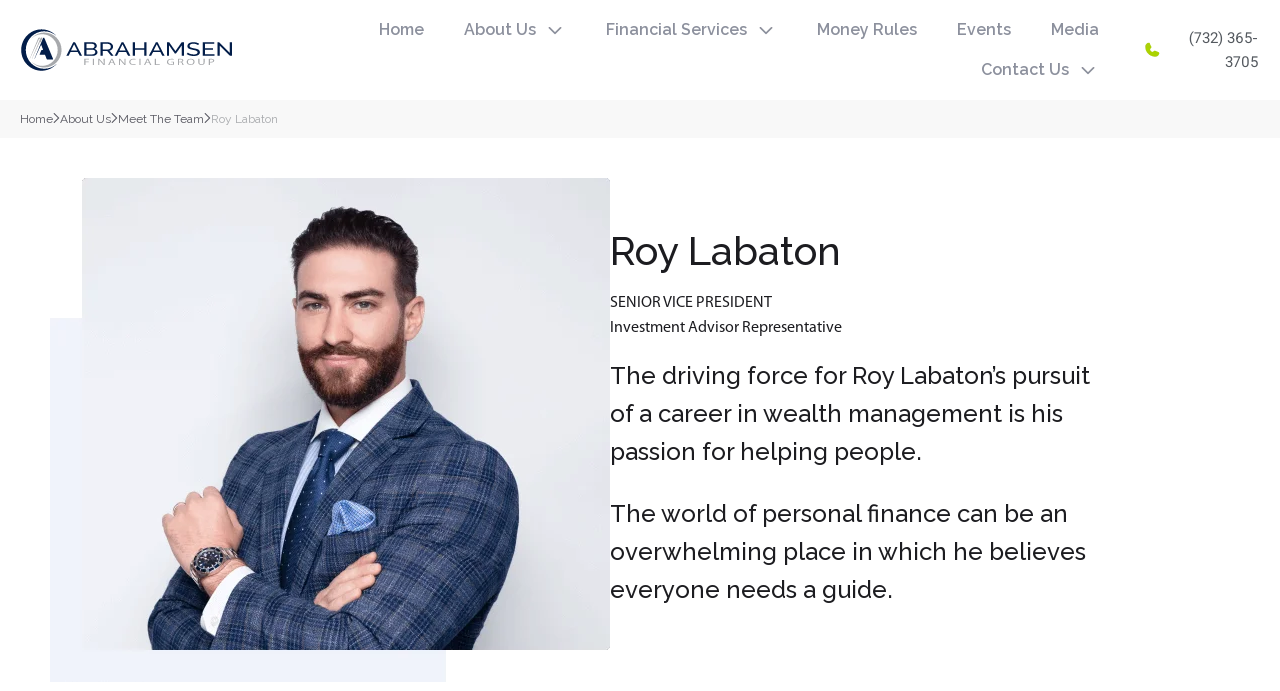

--- FILE ---
content_type: text/html; charset=UTF-8
request_url: https://abrahamsenfinancial.com/about-us/meet-the-team/roy-labaton/
body_size: 18554
content:
<!-- Roy Labaton page -->



<!DOCTYPE html>
<html  lang="en-US" prefix="og: https://ogp.me/ns#">
<head>
    <!--<meta charset="UTF-8">-->
    <meta charset="UTF-8">
    <meta name="viewport" content="width=device-width, initial-scale=1.0">
    <!--<title>Abrahamsen Financial Group</title>-->
    <title>Roy Labaton - Abrahamsen Financial Group</title>

        <!-- Google Tag Manager -->
            <script>(function(w,d,s,l,i){w[l]=w[l]||[];w[l].push({'gtm.start':
            new Date().getTime(),event:'gtm.js'});var f=d.getElementsByTagName(s)[0],
            j=d.createElement(s),dl=l!='dataLayer'?'&l='+l:'';j.async=true;j.src=
            'https://www.googletagmanager.com/gtm.js?id='+i+dl;f.parentNode.insertBefore(j,f);
            })(window,document,'script','dataLayer','GTM-56F45QJ');</script>
        <!-- End Google Tag Manager -->
    
<!-- Search Engine Optimization by Rank Math - https://rankmath.com/ -->
<meta name="description" content="SENIOR VICE PRESIDENT"/>
<meta name="robots" content="follow, index, max-snippet:-1, max-video-preview:-1, max-image-preview:large"/>
<link rel="canonical" href="https://abrahamsenfinancial.com/about-us/meet-the-team/roy-labaton/" />
<meta property="og:locale" content="en_US" />
<meta property="og:type" content="article" />
<meta property="og:title" content="Roy Labaton - Abrahamsen Financial Group" />
<meta property="og:description" content="SENIOR VICE PRESIDENT" />
<meta property="og:url" content="https://abrahamsenfinancial.com/about-us/meet-the-team/roy-labaton/" />
<meta property="og:site_name" content="Abrahamsen Financial Group" />
<meta property="og:updated_time" content="2025-04-07T09:44:00+00:00" />
<meta property="article:published_time" content="2025-01-08T04:41:01+00:00" />
<meta property="article:modified_time" content="2025-04-07T09:44:00+00:00" />
<meta name="twitter:card" content="summary_large_image" />
<meta name="twitter:title" content="Roy Labaton - Abrahamsen Financial Group" />
<meta name="twitter:description" content="SENIOR VICE PRESIDENT" />
<meta name="twitter:label1" content="Time to read" />
<meta name="twitter:data1" content="Less than a minute" />
<script type="application/ld+json" class="rank-math-schema">{"@context":"https://schema.org","@graph":[{"@type":"Organization","@id":"https://abrahamsenfinancial.com/#organization","name":"Abrahamsen Financial Group"},{"@type":"WebSite","@id":"https://abrahamsenfinancial.com/#website","url":"https://abrahamsenfinancial.com","name":"Abrahamsen Financial Group","publisher":{"@id":"https://abrahamsenfinancial.com/#organization"},"inLanguage":"en-US"},{"@type":"WebPage","@id":"https://abrahamsenfinancial.com/about-us/meet-the-team/roy-labaton/#webpage","url":"https://abrahamsenfinancial.com/about-us/meet-the-team/roy-labaton/","name":"Roy Labaton - Abrahamsen Financial Group","datePublished":"2025-01-08T04:41:01+00:00","dateModified":"2025-04-07T09:44:00+00:00","isPartOf":{"@id":"https://abrahamsenfinancial.com/#website"},"inLanguage":"en-US"},{"@type":"Person","@id":"https://abrahamsenfinancial.com/author/jahid_md_dev/","name":"jahid_md_dev","url":"https://abrahamsenfinancial.com/author/jahid_md_dev/","image":{"@type":"ImageObject","@id":"https://secure.gravatar.com/avatar/1493063d111d58ef45dbfd3d1d8a93fae9db857d8976638b703552b3663ac805?s=96&amp;d=mm&amp;r=g","url":"https://secure.gravatar.com/avatar/1493063d111d58ef45dbfd3d1d8a93fae9db857d8976638b703552b3663ac805?s=96&amp;d=mm&amp;r=g","caption":"jahid_md_dev","inLanguage":"en-US"},"worksFor":{"@id":"https://abrahamsenfinancial.com/#organization"}},{"@type":"Article","headline":"Roy Labaton - Abrahamsen Financial Group","datePublished":"2025-01-08T04:41:01+00:00","dateModified":"2025-04-07T09:44:00+00:00","author":{"@id":"https://abrahamsenfinancial.com/author/jahid_md_dev/","name":"jahid_md_dev"},"publisher":{"@id":"https://abrahamsenfinancial.com/#organization"},"description":"SENIOR VICE PRESIDENT","name":"Roy Labaton - Abrahamsen Financial Group","@id":"https://abrahamsenfinancial.com/about-us/meet-the-team/roy-labaton/#richSnippet","isPartOf":{"@id":"https://abrahamsenfinancial.com/about-us/meet-the-team/roy-labaton/#webpage"},"inLanguage":"en-US","mainEntityOfPage":{"@id":"https://abrahamsenfinancial.com/about-us/meet-the-team/roy-labaton/#webpage"}}]}</script>
<!-- /Rank Math WordPress SEO plugin -->

<link rel='dns-prefetch' href='//cdnjs.cloudflare.com' />
<link rel='dns-prefetch' href='//www.google.com' />
<link rel='dns-prefetch' href='//fonts.googleapis.com' />
<link rel='dns-prefetch' href='//db.onlinewebfonts.com' />
<link rel='preconnect' href='https://fonts.googleapis.com' />
<link href='https://fonts.gstatic.com' crossorigin='anonymous' rel='preconnect' />
<link rel="alternate" title="oEmbed (JSON)" type="application/json+oembed" href="https://abrahamsenfinancial.com/wp-json/oembed/1.0/embed?url=https%3A%2F%2Fabrahamsenfinancial.com%2Fabout-us%2Fmeet-the-team%2Froy-labaton%2F" />
<link rel="alternate" title="oEmbed (XML)" type="text/xml+oembed" href="https://abrahamsenfinancial.com/wp-json/oembed/1.0/embed?url=https%3A%2F%2Fabrahamsenfinancial.com%2Fabout-us%2Fmeet-the-team%2Froy-labaton%2F&#038;format=xml" />
<style id='wp-img-auto-sizes-contain-inline-css' type='text/css'>
img:is([sizes=auto i],[sizes^="auto," i]){contain-intrinsic-size:3000px 1500px}
/*# sourceURL=wp-img-auto-sizes-contain-inline-css */
</style>
<style id='wp-emoji-styles-inline-css' type='text/css'>

	img.wp-smiley, img.emoji {
		display: inline !important;
		border: none !important;
		box-shadow: none !important;
		height: 1em !important;
		width: 1em !important;
		margin: 0 0.07em !important;
		vertical-align: -0.1em !important;
		background: none !important;
		padding: 0 !important;
	}
/*# sourceURL=wp-emoji-styles-inline-css */
</style>
<style id='wp-block-library-inline-css' type='text/css'>
:root{--wp-block-synced-color:#7a00df;--wp-block-synced-color--rgb:122,0,223;--wp-bound-block-color:var(--wp-block-synced-color);--wp-editor-canvas-background:#ddd;--wp-admin-theme-color:#007cba;--wp-admin-theme-color--rgb:0,124,186;--wp-admin-theme-color-darker-10:#006ba1;--wp-admin-theme-color-darker-10--rgb:0,107,160.5;--wp-admin-theme-color-darker-20:#005a87;--wp-admin-theme-color-darker-20--rgb:0,90,135;--wp-admin-border-width-focus:2px}@media (min-resolution:192dpi){:root{--wp-admin-border-width-focus:1.5px}}.wp-element-button{cursor:pointer}:root .has-very-light-gray-background-color{background-color:#eee}:root .has-very-dark-gray-background-color{background-color:#313131}:root .has-very-light-gray-color{color:#eee}:root .has-very-dark-gray-color{color:#313131}:root .has-vivid-green-cyan-to-vivid-cyan-blue-gradient-background{background:linear-gradient(135deg,#00d084,#0693e3)}:root .has-purple-crush-gradient-background{background:linear-gradient(135deg,#34e2e4,#4721fb 50%,#ab1dfe)}:root .has-hazy-dawn-gradient-background{background:linear-gradient(135deg,#faaca8,#dad0ec)}:root .has-subdued-olive-gradient-background{background:linear-gradient(135deg,#fafae1,#67a671)}:root .has-atomic-cream-gradient-background{background:linear-gradient(135deg,#fdd79a,#004a59)}:root .has-nightshade-gradient-background{background:linear-gradient(135deg,#330968,#31cdcf)}:root .has-midnight-gradient-background{background:linear-gradient(135deg,#020381,#2874fc)}:root{--wp--preset--font-size--normal:16px;--wp--preset--font-size--huge:42px}.has-regular-font-size{font-size:1em}.has-larger-font-size{font-size:2.625em}.has-normal-font-size{font-size:var(--wp--preset--font-size--normal)}.has-huge-font-size{font-size:var(--wp--preset--font-size--huge)}.has-text-align-center{text-align:center}.has-text-align-left{text-align:left}.has-text-align-right{text-align:right}.has-fit-text{white-space:nowrap!important}#end-resizable-editor-section{display:none}.aligncenter{clear:both}.items-justified-left{justify-content:flex-start}.items-justified-center{justify-content:center}.items-justified-right{justify-content:flex-end}.items-justified-space-between{justify-content:space-between}.screen-reader-text{border:0;clip-path:inset(50%);height:1px;margin:-1px;overflow:hidden;padding:0;position:absolute;width:1px;word-wrap:normal!important}.screen-reader-text:focus{background-color:#ddd;clip-path:none;color:#444;display:block;font-size:1em;height:auto;left:5px;line-height:normal;padding:15px 23px 14px;text-decoration:none;top:5px;width:auto;z-index:100000}html :where(.has-border-color){border-style:solid}html :where([style*=border-top-color]){border-top-style:solid}html :where([style*=border-right-color]){border-right-style:solid}html :where([style*=border-bottom-color]){border-bottom-style:solid}html :where([style*=border-left-color]){border-left-style:solid}html :where([style*=border-width]){border-style:solid}html :where([style*=border-top-width]){border-top-style:solid}html :where([style*=border-right-width]){border-right-style:solid}html :where([style*=border-bottom-width]){border-bottom-style:solid}html :where([style*=border-left-width]){border-left-style:solid}html :where(img[class*=wp-image-]){height:auto;max-width:100%}:where(figure){margin:0 0 1em}html :where(.is-position-sticky){--wp-admin--admin-bar--position-offset:var(--wp-admin--admin-bar--height,0px)}@media screen and (max-width:600px){html :where(.is-position-sticky){--wp-admin--admin-bar--position-offset:0px}}

/*# sourceURL=wp-block-library-inline-css */
</style><style id='global-styles-inline-css' type='text/css'>
:root{--wp--preset--aspect-ratio--square: 1;--wp--preset--aspect-ratio--4-3: 4/3;--wp--preset--aspect-ratio--3-4: 3/4;--wp--preset--aspect-ratio--3-2: 3/2;--wp--preset--aspect-ratio--2-3: 2/3;--wp--preset--aspect-ratio--16-9: 16/9;--wp--preset--aspect-ratio--9-16: 9/16;--wp--preset--color--black: #000000;--wp--preset--color--cyan-bluish-gray: #abb8c3;--wp--preset--color--white: #ffffff;--wp--preset--color--pale-pink: #f78da7;--wp--preset--color--vivid-red: #cf2e2e;--wp--preset--color--luminous-vivid-orange: #ff6900;--wp--preset--color--luminous-vivid-amber: #fcb900;--wp--preset--color--light-green-cyan: #7bdcb5;--wp--preset--color--vivid-green-cyan: #00d084;--wp--preset--color--pale-cyan-blue: #8ed1fc;--wp--preset--color--vivid-cyan-blue: #0693e3;--wp--preset--color--vivid-purple: #9b51e0;--wp--preset--gradient--vivid-cyan-blue-to-vivid-purple: linear-gradient(135deg,rgb(6,147,227) 0%,rgb(155,81,224) 100%);--wp--preset--gradient--light-green-cyan-to-vivid-green-cyan: linear-gradient(135deg,rgb(122,220,180) 0%,rgb(0,208,130) 100%);--wp--preset--gradient--luminous-vivid-amber-to-luminous-vivid-orange: linear-gradient(135deg,rgb(252,185,0) 0%,rgb(255,105,0) 100%);--wp--preset--gradient--luminous-vivid-orange-to-vivid-red: linear-gradient(135deg,rgb(255,105,0) 0%,rgb(207,46,46) 100%);--wp--preset--gradient--very-light-gray-to-cyan-bluish-gray: linear-gradient(135deg,rgb(238,238,238) 0%,rgb(169,184,195) 100%);--wp--preset--gradient--cool-to-warm-spectrum: linear-gradient(135deg,rgb(74,234,220) 0%,rgb(151,120,209) 20%,rgb(207,42,186) 40%,rgb(238,44,130) 60%,rgb(251,105,98) 80%,rgb(254,248,76) 100%);--wp--preset--gradient--blush-light-purple: linear-gradient(135deg,rgb(255,206,236) 0%,rgb(152,150,240) 100%);--wp--preset--gradient--blush-bordeaux: linear-gradient(135deg,rgb(254,205,165) 0%,rgb(254,45,45) 50%,rgb(107,0,62) 100%);--wp--preset--gradient--luminous-dusk: linear-gradient(135deg,rgb(255,203,112) 0%,rgb(199,81,192) 50%,rgb(65,88,208) 100%);--wp--preset--gradient--pale-ocean: linear-gradient(135deg,rgb(255,245,203) 0%,rgb(182,227,212) 50%,rgb(51,167,181) 100%);--wp--preset--gradient--electric-grass: linear-gradient(135deg,rgb(202,248,128) 0%,rgb(113,206,126) 100%);--wp--preset--gradient--midnight: linear-gradient(135deg,rgb(2,3,129) 0%,rgb(40,116,252) 100%);--wp--preset--font-size--small: 13px;--wp--preset--font-size--medium: 20px;--wp--preset--font-size--large: 36px;--wp--preset--font-size--x-large: 42px;--wp--preset--spacing--20: 0.44rem;--wp--preset--spacing--30: 0.67rem;--wp--preset--spacing--40: 1rem;--wp--preset--spacing--50: 1.5rem;--wp--preset--spacing--60: 2.25rem;--wp--preset--spacing--70: 3.38rem;--wp--preset--spacing--80: 5.06rem;--wp--preset--shadow--natural: 6px 6px 9px rgba(0, 0, 0, 0.2);--wp--preset--shadow--deep: 12px 12px 50px rgba(0, 0, 0, 0.4);--wp--preset--shadow--sharp: 6px 6px 0px rgba(0, 0, 0, 0.2);--wp--preset--shadow--outlined: 6px 6px 0px -3px rgb(255, 255, 255), 6px 6px rgb(0, 0, 0);--wp--preset--shadow--crisp: 6px 6px 0px rgb(0, 0, 0);}:where(.is-layout-flex){gap: 0.5em;}:where(.is-layout-grid){gap: 0.5em;}body .is-layout-flex{display: flex;}.is-layout-flex{flex-wrap: wrap;align-items: center;}.is-layout-flex > :is(*, div){margin: 0;}body .is-layout-grid{display: grid;}.is-layout-grid > :is(*, div){margin: 0;}:where(.wp-block-columns.is-layout-flex){gap: 2em;}:where(.wp-block-columns.is-layout-grid){gap: 2em;}:where(.wp-block-post-template.is-layout-flex){gap: 1.25em;}:where(.wp-block-post-template.is-layout-grid){gap: 1.25em;}.has-black-color{color: var(--wp--preset--color--black) !important;}.has-cyan-bluish-gray-color{color: var(--wp--preset--color--cyan-bluish-gray) !important;}.has-white-color{color: var(--wp--preset--color--white) !important;}.has-pale-pink-color{color: var(--wp--preset--color--pale-pink) !important;}.has-vivid-red-color{color: var(--wp--preset--color--vivid-red) !important;}.has-luminous-vivid-orange-color{color: var(--wp--preset--color--luminous-vivid-orange) !important;}.has-luminous-vivid-amber-color{color: var(--wp--preset--color--luminous-vivid-amber) !important;}.has-light-green-cyan-color{color: var(--wp--preset--color--light-green-cyan) !important;}.has-vivid-green-cyan-color{color: var(--wp--preset--color--vivid-green-cyan) !important;}.has-pale-cyan-blue-color{color: var(--wp--preset--color--pale-cyan-blue) !important;}.has-vivid-cyan-blue-color{color: var(--wp--preset--color--vivid-cyan-blue) !important;}.has-vivid-purple-color{color: var(--wp--preset--color--vivid-purple) !important;}.has-black-background-color{background-color: var(--wp--preset--color--black) !important;}.has-cyan-bluish-gray-background-color{background-color: var(--wp--preset--color--cyan-bluish-gray) !important;}.has-white-background-color{background-color: var(--wp--preset--color--white) !important;}.has-pale-pink-background-color{background-color: var(--wp--preset--color--pale-pink) !important;}.has-vivid-red-background-color{background-color: var(--wp--preset--color--vivid-red) !important;}.has-luminous-vivid-orange-background-color{background-color: var(--wp--preset--color--luminous-vivid-orange) !important;}.has-luminous-vivid-amber-background-color{background-color: var(--wp--preset--color--luminous-vivid-amber) !important;}.has-light-green-cyan-background-color{background-color: var(--wp--preset--color--light-green-cyan) !important;}.has-vivid-green-cyan-background-color{background-color: var(--wp--preset--color--vivid-green-cyan) !important;}.has-pale-cyan-blue-background-color{background-color: var(--wp--preset--color--pale-cyan-blue) !important;}.has-vivid-cyan-blue-background-color{background-color: var(--wp--preset--color--vivid-cyan-blue) !important;}.has-vivid-purple-background-color{background-color: var(--wp--preset--color--vivid-purple) !important;}.has-black-border-color{border-color: var(--wp--preset--color--black) !important;}.has-cyan-bluish-gray-border-color{border-color: var(--wp--preset--color--cyan-bluish-gray) !important;}.has-white-border-color{border-color: var(--wp--preset--color--white) !important;}.has-pale-pink-border-color{border-color: var(--wp--preset--color--pale-pink) !important;}.has-vivid-red-border-color{border-color: var(--wp--preset--color--vivid-red) !important;}.has-luminous-vivid-orange-border-color{border-color: var(--wp--preset--color--luminous-vivid-orange) !important;}.has-luminous-vivid-amber-border-color{border-color: var(--wp--preset--color--luminous-vivid-amber) !important;}.has-light-green-cyan-border-color{border-color: var(--wp--preset--color--light-green-cyan) !important;}.has-vivid-green-cyan-border-color{border-color: var(--wp--preset--color--vivid-green-cyan) !important;}.has-pale-cyan-blue-border-color{border-color: var(--wp--preset--color--pale-cyan-blue) !important;}.has-vivid-cyan-blue-border-color{border-color: var(--wp--preset--color--vivid-cyan-blue) !important;}.has-vivid-purple-border-color{border-color: var(--wp--preset--color--vivid-purple) !important;}.has-vivid-cyan-blue-to-vivid-purple-gradient-background{background: var(--wp--preset--gradient--vivid-cyan-blue-to-vivid-purple) !important;}.has-light-green-cyan-to-vivid-green-cyan-gradient-background{background: var(--wp--preset--gradient--light-green-cyan-to-vivid-green-cyan) !important;}.has-luminous-vivid-amber-to-luminous-vivid-orange-gradient-background{background: var(--wp--preset--gradient--luminous-vivid-amber-to-luminous-vivid-orange) !important;}.has-luminous-vivid-orange-to-vivid-red-gradient-background{background: var(--wp--preset--gradient--luminous-vivid-orange-to-vivid-red) !important;}.has-very-light-gray-to-cyan-bluish-gray-gradient-background{background: var(--wp--preset--gradient--very-light-gray-to-cyan-bluish-gray) !important;}.has-cool-to-warm-spectrum-gradient-background{background: var(--wp--preset--gradient--cool-to-warm-spectrum) !important;}.has-blush-light-purple-gradient-background{background: var(--wp--preset--gradient--blush-light-purple) !important;}.has-blush-bordeaux-gradient-background{background: var(--wp--preset--gradient--blush-bordeaux) !important;}.has-luminous-dusk-gradient-background{background: var(--wp--preset--gradient--luminous-dusk) !important;}.has-pale-ocean-gradient-background{background: var(--wp--preset--gradient--pale-ocean) !important;}.has-electric-grass-gradient-background{background: var(--wp--preset--gradient--electric-grass) !important;}.has-midnight-gradient-background{background: var(--wp--preset--gradient--midnight) !important;}.has-small-font-size{font-size: var(--wp--preset--font-size--small) !important;}.has-medium-font-size{font-size: var(--wp--preset--font-size--medium) !important;}.has-large-font-size{font-size: var(--wp--preset--font-size--large) !important;}.has-x-large-font-size{font-size: var(--wp--preset--font-size--x-large) !important;}
/*# sourceURL=global-styles-inline-css */
</style>

<style id='classic-theme-styles-inline-css' type='text/css'>
/*! This file is auto-generated */
.wp-block-button__link{color:#fff;background-color:#32373c;border-radius:9999px;box-shadow:none;text-decoration:none;padding:calc(.667em + 2px) calc(1.333em + 2px);font-size:1.125em}.wp-block-file__button{background:#32373c;color:#fff;text-decoration:none}
/*# sourceURL=/wp-includes/css/classic-themes.min.css */
</style>
<link rel='stylesheet' id='afg-styles-css' href='https://abrahamsenfinancial.com/wp-content/themes/abrahamsenfinancial/style.css?ver=1.0' type='text/css' media='all' />
<link rel='stylesheet' id='google-fonts-css' href='https://fonts.googleapis.com/css2?family=Raleway:ital,wght@0,100..900;1,100..900&#038;family=Roboto:ital,wght@0,100;0,300;0,400;0,500;0,700;0,900;1,100;1,300;1,400;1,500;1,700;1,900&#038;display=swap' type='text/css' media='all' />
<link rel='stylesheet' id='grafolita-script-css' href='https://db.onlinewebfonts.com/c/97b13d51183466ccc3f314b34b72624b?family=Grafolita+Script+W01+Regular' type='text/css' media='all' />
<link rel='stylesheet' id='font-awesome-css' href='https://cdnjs.cloudflare.com/ajax/libs/font-awesome/4.7.0/css/font-awesome.min.css?ver=4.7.0' type='text/css' media='all' />
<link rel='stylesheet' id='slick-style-handler-css' href='https://cdnjs.cloudflare.com/ajax/libs/slick-carousel/1.8.1/slick.min.css?ver=1.8.1' type='text/css' media='all' />
<link rel='stylesheet' id='slick-theme-handler-css' href='https://cdnjs.cloudflare.com/ajax/libs/slick-carousel/1.8.1/slick-theme.min.css?ver=1.8.1' type='text/css' media='all' />
<link rel='stylesheet' id='harry-abrahamsen_mdjhd-css' href='https://abrahamsenfinancial.com/wp-content/themes/abrahamsenfinancial/build/css/harry-abrahamsen.css?ver=1.0' type='text/css' media='all' />
<link rel='stylesheet' id='roy-labaton_mdjhd-css' href='https://abrahamsenfinancial.com/wp-content/themes/abrahamsenfinancial/build/css/roy-labaton.css?ver=1.0' type='text/css' media='all' />
<script type="text/javascript" src="https://abrahamsenfinancial.com/wp-includes/js/jquery/jquery.min.js?ver=3.7.1" id="jquery-core-js"></script>
<script type="text/javascript" src="https://abrahamsenfinancial.com/wp-includes/js/jquery/jquery-migrate.min.js?ver=3.4.1" id="jquery-migrate-js"></script>
<script type="text/javascript" src="https://cdnjs.cloudflare.com/ajax/libs/slick-carousel/1.8.1/slick.min.js?ver=1.0" id="slick-script-handler-js"></script>
<script type="text/javascript" src="https://www.google.com/recaptcha/api.js" id="google-recaptcha-js"></script>
<link rel="https://api.w.org/" href="https://abrahamsenfinancial.com/wp-json/" /><link rel="alternate" title="JSON" type="application/json" href="https://abrahamsenfinancial.com/wp-json/wp/v2/pages/131" /><link rel="EditURI" type="application/rsd+xml" title="RSD" href="https://abrahamsenfinancial.com/xmlrpc.php?rsd" />
<meta name="generator" content="WordPress 6.9" />
<link rel='shortlink' href='https://abrahamsenfinancial.com/?p=131' />
<link rel="icon" href="https://abrahamsenfinancial.com/wp-content/uploads/2025/03/cropped-cropped-web-icon-192x192-1-32x32.png" sizes="32x32" />
<link rel="icon" href="https://abrahamsenfinancial.com/wp-content/uploads/2025/03/cropped-cropped-web-icon-192x192-1-192x192.png" sizes="192x192" />
<link rel="apple-touch-icon" href="https://abrahamsenfinancial.com/wp-content/uploads/2025/03/cropped-cropped-web-icon-192x192-1-180x180.png" />
<meta name="msapplication-TileImage" content="https://abrahamsenfinancial.com/wp-content/uploads/2025/03/cropped-cropped-web-icon-192x192-1-270x270.png" />
        
</head>
<body class="wp-singular page-template-default page page-id-131 page-child parent-pageid-12 wp-theme-abrahamsenfinancial">
    <!-- Google Tag Manager (noscript) -->
    <noscript><iframe src="https://www.googletagmanager.com/ns.html?id=GTM-56F45QJ"
    height="0" width="0" style="display:none;visibility:hidden"></iframe></noscript>
    <!-- End Google Tag Manager (noscript) -->
    	
	<header> 
		<section class="main-header-dev">
			<div class="container">
				<div class="row d-flex align-items-center">
					<div class="col-3">
						<a href="/"><img src="https://abrahamsenfinancial.com/wp-content/themes/abrahamsenfinancial/assets/abrahamsen-financial-group-logo.svg" alt=""></a> 
					</div>
					<div class="col-8">
						<div class="menu-box-dev">
							<nav>
                                <div class="menu-main-menu-container"><ul id="main-menu" class="main-menu-list-dev justify-content-end m-0"><li id="menu-item-323" class="menu-item menu-item-type-custom menu-item-object-custom menu-item-323"><a href="/">Home</a></li>
<li id="menu-item-194" class="menu-item menu-item-type-post_type menu-item-object-page current-page-ancestor menu-item-has-children menu-item-194"><a href="https://abrahamsenfinancial.com/about-us/">About Us</a>
<ul class="sub-menu">
	<li id="menu-item-205" class="menu-item menu-item-type-post_type menu-item-object-page current-page-ancestor menu-item-205"><a href="https://abrahamsenfinancial.com/about-us/meet-the-team/">Meet The Team</a></li>
	<li id="menu-item-204" class="menu-item menu-item-type-post_type menu-item-object-page menu-item-204"><a href="https://abrahamsenfinancial.com/about-us/success-stories/">Success Stories</a></li>
</ul>
</li>
<li id="menu-item-197" class="menu-item menu-item-type-custom menu-item-object-custom menu-item-has-children menu-item-197"><a href="#">Financial Services</a>
<ul class="sub-menu">
	<li id="menu-item-196" class="menu-item menu-item-type-post_type menu-item-object-page menu-item-196"><a href="https://abrahamsenfinancial.com/financial-services/income-to-wealth-blueprint/">Income to Wealth Blueprint</a></li>
	<li id="menu-item-195" class="menu-item menu-item-type-post_type menu-item-object-page menu-item-195"><a href="https://abrahamsenfinancial.com/retire-ready-roadmap/">Retire Ready Roadmap</a></li>
	<li id="menu-item-593" class="menu-item menu-item-type-custom menu-item-object-custom menu-item-593"><a href="https://abrahamsenwealth.com/wealth-management/">Wealth Management</a></li>
</ul>
</li>
<li id="menu-item-199" class="menu-item menu-item-type-post_type menu-item-object-page menu-item-199"><a href="https://abrahamsenfinancial.com/money-rules-book/">Money Rules</a></li>
<li id="menu-item-200" class="menu-item menu-item-type-custom menu-item-object-custom menu-item-200"><a href="https://rsvpwebinar.com/">Events</a></li>
<li id="menu-item-202" class="menu-item menu-item-type-post_type menu-item-object-page menu-item-202"><a href="https://abrahamsenfinancial.com/media/">Media</a></li>
<li id="menu-item-201" class="menu-item menu-item-type-post_type menu-item-object-page menu-item-has-children menu-item-201"><a href="https://abrahamsenfinancial.com/contact-us/">Contact Us</a>
<ul class="sub-menu">
	<li id="menu-item-203" class="menu-item menu-item-type-custom menu-item-object-custom menu-item-203"><a href="#"><span class="mapu-call-btn-mdjhd">Request Media Appearance</span></a></li>
</ul>
</li>
</ul></div>                            </nav>
							
						</div>
					</div>
					<div class="col-1">
						<a class="header-call-btn-dev" href="tel:7323653705"><img src="https://abrahamsenfinancial.com/wp-content/themes/abrahamsenfinancial/assets/Group.png" alt=""> (732) 365-3705</a>
					</div>
				</div>
			</div>
		</section>

		<section class="mobile-header-mdjhd">
		    <div class="container">
				<div class="row d-flex flex-column align-items-center">
					<div class="col-12">
						<a href="/"><img src="https://abrahamsenfinancial.com/wp-content/themes/abrahamsenfinancial/assets/abrahamsen-financial-group-logo.svg" alt=""></a> 
					</div>
					<div class="col-12">
						<div class="menu-box-dev">
							<nav>
                                <div class="menu-main-menu-container"><ul id="main-menu" class="main-menu-list-dev justify-content-end m-0"><li class="menu-item menu-item-type-custom menu-item-object-custom menu-item-323"><a href="/">Home</a></li>
<li class="menu-item menu-item-type-post_type menu-item-object-page current-page-ancestor menu-item-has-children menu-item-194"><a href="https://abrahamsenfinancial.com/about-us/">About Us</a>
<ul class="sub-menu">
	<li class="menu-item menu-item-type-post_type menu-item-object-page current-page-ancestor menu-item-205"><a href="https://abrahamsenfinancial.com/about-us/meet-the-team/">Meet The Team</a></li>
	<li class="menu-item menu-item-type-post_type menu-item-object-page menu-item-204"><a href="https://abrahamsenfinancial.com/about-us/success-stories/">Success Stories</a></li>
</ul>
</li>
<li class="menu-item menu-item-type-custom menu-item-object-custom menu-item-has-children menu-item-197"><a href="#">Financial Services</a>
<ul class="sub-menu">
	<li class="menu-item menu-item-type-post_type menu-item-object-page menu-item-196"><a href="https://abrahamsenfinancial.com/financial-services/income-to-wealth-blueprint/">Income to Wealth Blueprint</a></li>
	<li class="menu-item menu-item-type-post_type menu-item-object-page menu-item-195"><a href="https://abrahamsenfinancial.com/retire-ready-roadmap/">Retire Ready Roadmap</a></li>
	<li class="menu-item menu-item-type-custom menu-item-object-custom menu-item-593"><a href="https://abrahamsenwealth.com/wealth-management/">Wealth Management</a></li>
</ul>
</li>
<li class="menu-item menu-item-type-post_type menu-item-object-page menu-item-199"><a href="https://abrahamsenfinancial.com/money-rules-book/">Money Rules</a></li>
<li class="menu-item menu-item-type-custom menu-item-object-custom menu-item-200"><a href="https://rsvpwebinar.com/">Events</a></li>
<li class="menu-item menu-item-type-post_type menu-item-object-page menu-item-202"><a href="https://abrahamsenfinancial.com/media/">Media</a></li>
<li class="menu-item menu-item-type-post_type menu-item-object-page menu-item-has-children menu-item-201"><a href="https://abrahamsenfinancial.com/contact-us/">Contact Us</a>
<ul class="sub-menu">
	<li class="menu-item menu-item-type-custom menu-item-object-custom menu-item-203"><a href="#"><span class="mapu-call-btn-mdjhd">Request Media Appearance</span></a></li>
</ul>
</li>
</ul></div>                            </nav>
							
						</div>
					</div>
				</div>
					
			</div>
		</section>

		
		<div class="hamburger-icon-mdjhd">
		    <svg width="50px" height="50px" viewBox="0 0 24 24" fill="none" xmlns="http://www.w3.org/2000/svg">
            <g clip-path="url(#clip0_429_11066)">
            <path d="M3 6.00092H21M3 12.0009H21M3 18.0009H21" stroke="#292929" stroke-width="2.5" stroke-linecap="round" stroke-linejoin="round"/>
            </g>
            <defs>
            <clipPath id="clip0_429_11066">
            <rect width="24" height="24" fill="white" transform="translate(0 0.000915527)"/>
            </clipPath>
            </defs>
            </svg>
		</div>
		
        <div class="close-icon-mdjhd">
            <svg width="50px" height="50px" viewBox="0 0 24 24" fill="none" xmlns="http://www.w3.org/2000/svg">
            <g id="SVGRepo_bgCarrier" stroke-width="0"/>
            
            <g id="SVGRepo_tracerCarrier" stroke-linecap="round" stroke-linejoin="round"/>
            
            <g id="SVGRepo_iconCarrier"> <path fill-rule="evenodd" clip-rule="evenodd" d="M5.29289 5.29289C5.68342 4.90237 6.31658 4.90237 6.70711 5.29289L12 10.5858L17.2929 5.29289C17.6834 4.90237 18.3166 4.90237 18.7071 5.29289C19.0976 5.68342 19.0976 6.31658 18.7071 6.70711L13.4142 12L18.7071 17.2929C19.0976 17.6834 19.0976 18.3166 18.7071 18.7071C18.3166 19.0976 17.6834 19.0976 17.2929 18.7071L12 13.4142L6.70711 18.7071C6.31658 19.0976 5.68342 19.0976 5.29289 18.7071C4.90237 18.3166 4.90237 17.6834 5.29289 17.2929L10.5858 12L5.29289 6.70711C4.90237 6.31658 4.90237 5.68342 5.29289 5.29289Z" fill="#0F1729"/> </g>
            </svg>
        </div>
	</header>
  

    <!-- Header Section Ends -->

<nav class="breadcrumb-mdjhd" aria-label="Breadcrumb" itemscope itemtype="https://schema.org/BreadcrumbList">
  <div class="container">
    <div class="row">
      <div class="col-12">
        <div class="bc-box-mdjhd d-flex align-items-end">

          <!-- Home -->
          <span class="bc-item-mdjhd bc-home-mdjhd" itemprop="itemListElement" itemscope itemtype="https://schema.org/ListItem">
            <a href="https://abrahamsenfinancial.com" itemprop="item">
              <span itemprop="name">Home</span>
            </a>
            <meta itemprop="position" content="1" />
          </span>

          
                      <span class="bc-item-mdjhd bc-nav-mdjhd">
              <svg width="7" height="10" viewBox="0 0 7 10" fill="none" xmlns="http://www.w3.org/2000/svg">
                  <path d="M1.25 0.625L5.625 5L1.25 9.375" stroke="#575760" stroke-width="1.2" stroke-linecap="round" stroke-linejoin="round"></path>
              </svg>
            </span>
            <span class="bc-item-mdjhd bc-home-mdjhd" itemprop="itemListElement" itemscope itemtype="https://schema.org/ListItem">
              <a href="https://abrahamsenfinancial.com/about-us/meet-the-team/" itemprop="item">
                <span itemprop="name">About Us</span>
              </a>
              <meta itemprop="position" content="2" />
            </span>
          
                      <span class="bc-item-mdjhd bc-nav-mdjhd">
              <svg width="7" height="10" viewBox="0 0 7 10" fill="none" xmlns="http://www.w3.org/2000/svg">
                  <path d="M1.25 0.625L5.625 5L1.25 9.375" stroke="#575760" stroke-width="1.2" stroke-linecap="round" stroke-linejoin="round"></path>
              </svg>
            </span>
            <span class="bc-item-mdjhd bc-home-mdjhd" itemprop="itemListElement" itemscope itemtype="https://schema.org/ListItem">
              <a href="https://abrahamsenfinancial.com/about-us/meet-the-team/" itemprop="item">
                <span itemprop="name">Meet The Team</span>
              </a>
              <meta itemprop="position" content="3" />
            </span>
          
          <!-- Current page -->
          <span class="bc-item-mdjhd bc-nav-mdjhd">
            <svg width="7" height="10" viewBox="0 0 7 10" fill="none" xmlns="http://www.w3.org/2000/svg">
                  <path d="M1.25 0.625L5.625 5L1.25 9.375" stroke="#575760" stroke-width="1.2" stroke-linecap="round" stroke-linejoin="round"></path>
              </svg>
          </span>
          <span class="bc-item-mdjhd bc-sin-page-mdjhd" itemprop="itemListElement" itemscope itemtype="https://schema.org/ListItem">
            <span itemprop="name">Roy Labaton</span>
            <meta itemprop="position" content="4" />
          </span>

        </div>
      </div>
    </div>
  </div>
</nav>



<!-- Hero Section Begins -->

<section class="bio-hero-mdjhd">
    <div class="container">
       <div class="row bio-hero-main-mdjhd align-items-center">
            <div class="bh-img-box-mdjhd bh-rl-ib-mdjhd">
                <div class="bhi-box-inner-mdjhd">
                    <img src="https://abrahamsenfinancial.com/wp-content/uploads/2025/01/rl-bio.png" alt="" class="bh-img-mdjhd">
                </div>
            </div>
            <div class="bh-content-box-mdjhd bh-rl-cb-mdjhd">
                <div class="bhc-box-inner-mdjhd">
                    <h1 class="m-0 h2-mdjhd bh-title-mdjhd">Roy Labaton</h1>
                    <p class="m-0 p-mdjhd bh-desc-mdjhd bh-desi-mdjhd">SENIOR VICE PRESIDENT</p>
                    <p class="m-0 p-mdjhd bh-desc-mdjhd bh-works-mdjhd">Investment Advisor Representative</p>
                                                <h3 class="m-0 bh-remarks-mdjhd">The driving force for Roy Labaton’s pursuit of a career in wealth management is his passion for helping people.</h3>
                                                <h3 class="m-0 bh-remarks-mdjhd">The world of personal finance can be an overwhelming place in which he believes everyone needs a guide.</h3>
                                    </div>
            </div>
       </div>
    </div>
</section>

<!-- Hero Section Ends -->



<!-- Feature Section Begins -->

<div class="bio-feature-mdjhd bio-rl-feature-mdjhd" style="background-image: url('https://abrahamsenfinancial.com/wp-content/uploads/2025/01/bio-rl-feature-bg.png')">
    <div class="container">
        <div class="row bf-edu-mdjhd bf-rl-mdjhd justify-content-center">
            <div class="bf-edu-box-mdjhd">
                <div class="bfe-box-inner-mdjhd">
                    <h3 class="m-0 bfe-title-mdjhd">Education and Career</h3>
                                                <p class="m-0 p-mdjhd bfe-desc-mdjhd">Roy graduated from West Virginia University with a double major in advertising and finance. During his time there he was the treasurer and president of a 120-member chapter of Pi Kappa Phi. He then went on to pursue a degree in audio engineering at the Institute of Audio Research in Manhattan where he achieved Dean's List for the duration of his education.</p>
                                    </div>
            </div>
        </div>
        <div class="row bf-edu-mdjhd bf-rl-mdjhd justify-content-center">
            <div class="bf-edu-box-mdjhd">
                <div class="bfe-box-inner-mdjhd">
                    <h3 class="m-0 bfe-title-mdjhd">Career at Abrahamsen Financial Group </h3>
                                                <p class="m-0 p-mdjhd bfe-desc-mdjhd cafg-desc-mdjhd">It was during his time in Manhattan that Roy was drawn back to the world of finance and the opportunity it presented. After meeting Harry Abrahamsen at a fundraiser in New York, he was introduced to the concepts of macro-economic advisory and the ability to build a financial plan that works under all circumstances. He was sold.</p>
                                                <p class="m-0 p-mdjhd bfe-desc-mdjhd cafg-desc-mdjhd">Shortly after that, Roy began a career at Abrahamsen Financial Group and received his training from some of the top professionals and financial thinkers in the country.</p>
                                    </div>
            </div>
        </div>
        <div class="row bf-honors-mdjhd justify-content-center">
            <div class="bf-honor-box-mdjhd">
                <div class="bfh-box-inner-mdjhd">
                    <h3 class="m-0 bfe-title-mdjhd bfh-title-mdjhd">Honors</h3>
                </div>
            </div>
        </div>
        <div class="row bf-top-mdjhd justify-content-center">
            <div class="bf-top-box-mdjhd">
                <div class="bft-feature-box-mdjhd bio-rl-fb-mdjhd" style="background-image: url('https://abrahamsenfinancial.com/wp-content/uploads/2025/01/bio-feature-bg.png')">
                    <h5 class="m-0 bio-rlfb-desc-mdjhd">Qualified for the Million Dollar Round Table, ranking him in the Top 1% of Financial Professionals Worldwide.</h5>
                </div>
            </div>
        </div>
    </div>
</div>

<!-- Feature Section Ends -->

    


<section class="cta-main-mdjhd">
    <div class="container">
        <div class="row">
            <div class="col-12">
                <div class="cta-inner-mdjhd">
                    <div class="cta-inner-cont-mdjhd col-lg-8 col-md-8 d-flex flex-sm-column flex-xs-column">
                        <div class="col-lg-3 col-md-2" >
                            <img src="https://abrahamsenfinancial.com/wp-content/themes/abrahamsenfinancial/assets/Frame-13.png" alt="" class="cta-content-img-mdjhd">
                            </div>
                        <div class="cta-desc-box-mdjhd col-md-9">
                            <h2 class="m-0 h2-mdjhd  cta-title-mdjhd">Every step of the way</h2>
                            <p class="m-0 p-mdjhd cta-desc-mdjhd">Schedule a meeting or register to attend one of our events to learn more about any of our financial planning services</p>
                        </div>
                    </div>
                    <div class="cta-box-mdjhd col-lg-3 col-md-3 d-flex align-item-lg-end align-items-md-center align-items-sm-center align-items-xs-center">
                        <a href="/events" class="btn-mdjhd cta-btn-mdjhd cta-btn-1-mdjhd">Attend Event</a>
                        <a href="/schedule-visit" class="btn-mdjhd cta-btn-mdjhd cta-btn-2-mdjhd">Schedule Visit</a>
                    </div>
                </div>
            </div>
        </div>
    </div>
</section>









<!-- Media Appearance Popup Beigns -->

<div class="mapu-popup-box-mdjhd">
   <div class="mapu-popup-subbox-mdjhd">
        <div class="mapu-pb-inner-mdjhd">
            <h4 class="m-0 mapu-pf-title-mdjhd">Reach out for a media appearance</h4>
            <!--<script src="https://www.google.com/recaptcha/api.js" async defer></script>-->
           
            <form action="" id="mapu_form" class="mapu-page-form-mdjhd abrahamsen_forms" method="post">
                <div class="mapu-input-box-mdjhd mapu-fn-box-mdjhd">
                    <svg width="14" height="14" viewBox="0 0 14 14" fill="none" xmlns="http://www.w3.org/2000/svg">
                    <path fill-rule="evenodd" clip-rule="evenodd" d="M10.0909 4.25442C10.0909 5.96768 8.71725 7.34145 7.00277 7.34145C5.28888 7.34145 3.91461 5.96768 3.91461 4.25442C3.91461 2.54115 5.28888 1.16797 7.00277 1.16797C8.71725 1.16797 10.0909 2.54115 10.0909 4.25442ZM7.0026 12.8346C4.47232 12.8346 2.33594 12.4234 2.33594 10.8367C2.33594 9.24943 4.48574 8.85276 7.0026 8.85276C9.53347 8.85276 11.6693 9.26402 11.6693 10.8507C11.6693 12.438 9.51946 12.8346 7.0026 12.8346Z" fill="#1E4488"/>
                    </svg>
                    <input type="text" id="mapu-first-name-mdjhd" placeholder="First Name" name="first_name" required="" data-lpignore="true">
                </div>
    
                <div class="mapu-input-box-mdjhd mapu-ln-box-mdjhd">
                    <svg width="14" height="14" viewBox="0 0 14 14" fill="none" xmlns="http://www.w3.org/2000/svg">
                    <path fill-rule="evenodd" clip-rule="evenodd" d="M10.0909 4.25442C10.0909 5.96768 8.71725 7.34145 7.00277 7.34145C5.28888 7.34145 3.91461 5.96768 3.91461 4.25442C3.91461 2.54115 5.28888 1.16797 7.00277 1.16797C8.71725 1.16797 10.0909 2.54115 10.0909 4.25442ZM7.0026 12.8346C4.47232 12.8346 2.33594 12.4234 2.33594 10.8367C2.33594 9.24943 4.48574 8.85276 7.0026 8.85276C9.53347 8.85276 11.6693 9.26402 11.6693 10.8507C11.6693 12.438 9.51946 12.8346 7.0026 12.8346Z" fill="#1E4488"/>
                    </svg>
                    <input type="text" id="mapu-last-name-mdjhd" placeholder="Last Name" name="last_name" required="" data-lpignore="true">
                </div>
    
                <div class="mapu-input-box-mdjhd mapu-mo-box-mdjhd">
                    <svg width="14" height="14" viewBox="0 0 14 14" fill="none" xmlns="http://www.w3.org/2000/svg">
                    <path fill-rule="evenodd" clip-rule="evenodd" d="M10.0909 4.25442C10.0909 5.96768 8.71725 7.34145 7.00277 7.34145C5.28888 7.34145 3.91461 5.96768 3.91461 4.25442C3.91461 2.54115 5.28888 1.16797 7.00277 1.16797C8.71725 1.16797 10.0909 2.54115 10.0909 4.25442ZM7.0026 12.8346C4.47232 12.8346 2.33594 12.4234 2.33594 10.8367C2.33594 9.24943 4.48574 8.85276 7.0026 8.85276C9.53347 8.85276 11.6693 9.26402 11.6693 10.8507C11.6693 12.438 9.51946 12.8346 7.0026 12.8346Z" fill="#1E4488"/>
                    </svg>
                    <input type="text" id="mapu-mo-mdjhd" placeholder="Media Outlet" name="media_outlet" required="" data-lpignore="true">
                </div>
    
                <div class="mapu-input-box-mdjhd mapu-phone-box-mdjhd">
                    <svg width="14" height="14" viewBox="0 0 14 14" fill="none" xmlns="http://www.w3.org/2000/svg">
                    <path fill-rule="evenodd" clip-rule="evenodd" d="M6.72945 7.27621C9.05642 9.60253 9.58431 6.91124 11.0659 8.39179C12.4943 9.81976 13.3152 10.1059 11.5055 11.9151C11.2788 12.0972 9.83854 14.289 4.77696 9.22879C-0.285258 4.16798 1.9052 2.72624 2.08742 2.49962C3.90153 0.685394 4.18269 1.51112 5.61106 2.93909C7.09265 4.42027 4.40249 4.94989 6.72945 7.27621Z" fill="#1E4488"/>
                    </svg>
                    <input type="phone" id="mapu-phone-mdjhd" placeholder="+1 732 555 5555" name="phone" required="" data-lpignore="true">
                </div>
    
                <div class="mapu-input-box-mdjhd mapu-email-box-mdjhd">
                    <svg width="14" height="14" viewBox="0 0 14 14" fill="none" xmlns="http://www.w3.org/2000/svg">
                    <path fill-rule="evenodd" clip-rule="evenodd" d="M9.87848 1.75C10.6607 1.75 11.4132 2.05917 11.9668 2.61392C12.521 3.1675 12.8307 3.91417 12.8307 4.69583V9.30417C12.8307 10.9317 11.5066 12.25 9.87848 12.25H4.11573C2.48765 12.25 1.16406 10.9317 1.16406 9.30417V4.69583C1.16406 3.06833 2.48181 1.75 4.11573 1.75H9.87848ZM10.8065 5.56491L10.8532 5.51824C10.9926 5.34907 10.9926 5.10407 10.8468 4.93491C10.7657 4.84799 10.6543 4.79491 10.5382 4.78324C10.4157 4.77682 10.299 4.81824 10.2109 4.89991L7.58069 6.99991C7.24235 7.28049 6.7576 7.28049 6.41402 6.99991L3.78902 4.89991C3.6076 4.76574 3.35677 4.78324 3.20569 4.94074C3.04819 5.09824 3.03069 5.34907 3.16427 5.52407L3.24069 5.59991L5.89485 7.67074C6.22152 7.92741 6.6176 8.06741 7.03235 8.06741C7.44594 8.06741 7.84902 7.92741 8.1751 7.67074L10.8065 5.56491Z" fill="#1E4488"/>
                    </svg>
                    <input type="email" id="mapu-email-mdjhd" placeholder="email@example.com" name="email" required="" data-lpignore="true">
                </div>
    
    			<div class="mapu-input-box-mdjhd mapu-tu-box-mdjhd">
                    <svg width="14" height="14" viewBox="0 0 14 14" fill="none" xmlns="http://www.w3.org/2000/svg">
                    <path fill-rule="evenodd" clip-rule="evenodd" d="M10.0909 4.25442C10.0909 5.96768 8.71725 7.34145 7.00277 7.34145C5.28888 7.34145 3.91461 5.96768 3.91461 4.25442C3.91461 2.54115 5.28888 1.16797 7.00277 1.16797C8.71725 1.16797 10.0909 2.54115 10.0909 4.25442ZM7.0026 12.8346C4.47232 12.8346 2.33594 12.4234 2.33594 10.8367C2.33594 9.24943 4.48574 8.85276 7.0026 8.85276C9.53347 8.85276 11.6693 9.26402 11.6693 10.8507C11.6693 12.438 9.51946 12.8346 7.0026 12.8346Z" fill="#1E4488"/>
                    </svg>
                    <input type="text" id="mapu-tu-mdjhd" placeholder="@twitter_username" name="twitter_username" required="" data-lpignore="true">
                </div>
    
    			<div class="mapu-input-box-mdjhd mapu-iu-box-mdjhd">
                    <svg width="14" height="14" viewBox="0 0 14 14" fill="none" xmlns="http://www.w3.org/2000/svg">
                    <path fill-rule="evenodd" clip-rule="evenodd" d="M10.0909 4.25442C10.0909 5.96768 8.71725 7.34145 7.00277 7.34145C5.28888 7.34145 3.91461 5.96768 3.91461 4.25442C3.91461 2.54115 5.28888 1.16797 7.00277 1.16797C8.71725 1.16797 10.0909 2.54115 10.0909 4.25442ZM7.0026 12.8346C4.47232 12.8346 2.33594 12.4234 2.33594 10.8367C2.33594 9.24943 4.48574 8.85276 7.0026 8.85276C9.53347 8.85276 11.6693 9.26402 11.6693 10.8507C11.6693 12.438 9.51946 12.8346 7.0026 12.8346Z" fill="#1E4488"/>
                    </svg>
                    <input type="text" id="mapu-iu-mdjhd" placeholder="@instagram_username" name="instagram_username" required="" data-lpignore="true">
                </div>
                
                
                <div class="mapu-privacy-box-mdjhd">
                    <svg width="14" height="14" viewBox="0 0 14 14" fill="none" xmlns="http://www.w3.org/2000/svg">
                    <path d="M7 8.3125C7.36244 8.3125 7.65625 8.01869 7.65625 7.65625C7.65625 7.29381 7.36244 7 7 7C6.63756 7 6.34375 7.29381 6.34375 7.65625C6.34375 8.01869 6.63756 8.3125 7 8.3125Z" fill="#575760"/>
                    <path d="M11.375 4.375H9.40625V2.84375C9.40625 2.20557 9.15274 1.59353 8.70148 1.14227C8.25022 0.691015 7.63818 0.4375 7 0.4375C6.36182 0.4375 5.74978 0.691015 5.29852 1.14227C4.84726 1.59353 4.59375 2.20557 4.59375 2.84375V4.375H2.625C2.39302 4.37527 2.17061 4.46754 2.00657 4.63157C1.84254 4.79561 1.75027 5.01802 1.75 5.25V11.375C1.75027 11.607 1.84254 11.8294 2.00657 11.9934C2.17061 12.1575 2.39302 12.2497 2.625 12.25H11.375C11.607 12.2497 11.8294 12.1575 11.9934 11.9934C12.1575 11.8294 12.2497 11.607 12.25 11.375V5.25C12.2497 5.01802 12.1575 4.79561 11.9934 4.63157C11.8294 4.46754 11.607 4.37527 11.375 4.375ZM7.4375 9.12348V10.0625C7.4375 10.1785 7.39141 10.2898 7.30936 10.3719C7.22731 10.4539 7.11603 10.5 7 10.5C6.88397 10.5 6.77269 10.4539 6.69064 10.3719C6.60859 10.2898 6.5625 10.1785 6.5625 10.0625V9.12348C6.21002 9.01839 5.90715 8.78994 5.70926 8.4799C5.51137 8.16986 5.43169 7.79895 5.48479 7.43499C5.53789 7.07104 5.72022 6.73835 5.99845 6.49778C6.27667 6.2572 6.63219 6.12481 7 6.12481C7.36781 6.12481 7.72333 6.2572 8.00155 6.49778C8.27978 6.73835 8.46211 7.07104 8.51521 7.43499C8.56831 7.79895 8.48863 8.16986 8.29074 8.4799C8.09285 8.78994 7.78998 9.01839 7.4375 9.12348ZM8.53125 4.375H5.46875V2.84375C5.46875 2.43764 5.63008 2.04816 5.91724 1.76099C6.20441 1.47383 6.59389 1.3125 7 1.3125C7.40611 1.3125 7.79559 1.47383 8.08276 1.76099C8.36992 2.04816 8.53125 2.43764 8.53125 2.84375V4.375Z" fill="#575760"/>
                    </svg>
                    <div class="mapu-form-desc-mdjhd mapu-form-privacy-mdjhd">Your personal data is protected by AES 256-bit encryption</div>
                </div>
    
                <div class="mapu-sub-box-mdjhd form-check">
                    <input type="checkbox" id="defaultCheck2" placeholder="" value="" class="orm-check-input" data-lpignore="true">
                    <label for="defaultCheck2" class="mapu-form-desc-mdjhd mapu-form-sub-mdjhd form-check-label"> By clicking here, you are opting to receive communications from Abrahamsen Financial. You may opt out at anytime.</label>
                </div>
                
                
                
                <div class="col-12  d-flex justify-content-center">
                    <div id="captcha2" data-sitekey="6LfGdTYsAAAAAPlXqxjDP4OjT8OetNxx6mdnH5dj"></div> 
                </div>
    
                <div class="col-12  d-none " id="media_outlet_res">
                    <div class="alert alert-danger" role="alert" id="media_outlet_err">
    
                    </div>
                    <div class="alert alert-success" role="alert" id="media_outlet_succ">
    
                    </div>
                </div>
                
                 <!--<input type="hidden" name="g-recaptcha-response" id="g-recaptcha-response">-->
    
                <!--<input type="hidden" id="contact2_form_nonce" name="contact2_form_nonce" value="9f3a498f4f"><input type="hidden" name="_wp_http_referer" value="/contact2/">-->
    
                <div id="mapu-sbb-mdjhd" class="btn-box-mdjhd mapu-sb-box-mdjhd">
                    <button type="submit" class="btn-mdjhd mapu-submit-btn-mdjhd">Submit</button>
                </div>
                
               
            </form>
            <button class="mapu-close-btn-mdjhd">×</button>

            <div class="mapu-cong-box-mdjhd">
                <div class="mapu-cong-ib-mdjhd">
                    <img src="https://abrahamsenfinancial.com/wp-content/uploads/2025/02/congration.png" class="mapu-cong-img-mdjhd">
                </div>
                <h2 class="m-0 h2-mdjhd mapu-cong-title-mdjhd">We appreciate your request!</h2>
                <p class="m-0 p-mdjhd mapu-cong-desc-mdjhd">A member of our team will respond within 24 hours</p>
                <div class="btn-box-mdjhd mapu-cong-bb-mdjhd">
                    <a href="/" class="btn-mdjhd mapu-cong-btn-mdjhd">Return to Home</a>
                </div>
            </div>
        </div>
        
   </div>
</div>

<script>
  var widgetId2;

  function onRecaptchaLoad() {
    widgetId2 = grecaptcha.render('captcha2', {
      'sitekey': '6LfGdTYsAAAAAPlXqxjDP4OjT8OetNxx6mdnH5dj'
    });
  }
</script>

<script src="https://www.google.com/recaptcha/api.js?onload=onRecaptchaLoad&render=explicit" async defer></script>




<!-- Media Appearance Popup Ends -->

<!-- Footer Begins -->

<section class="footer" id="main-footer">
	<div class="container">
		<div class="row d-flex flex-md-column flex-sm-column flex-xs-column">
			<div class="col-xl-5 col-lg-4">
			    <div class="footer_cont_info_dev">
    				<div class="footer-top-skdev">
    					<a href="/" class="footer-logo-link-mdjhd">
							<img class="" src="https://abrahamsenfinancial.com/wp-content/themes/abrahamsenfinancial/assets/Frame-2.png" alt="">
						</a>
    					<div class="footer-div-skdev footer-flex-skdev">
    						<img class="" src="https://abrahamsenfinancial.com/wp-content/themes/abrahamsenfinancial/assets/MapPin.png" alt="">
    						<h6>
    							65 Mechanic Street, Ste. 205 <br> Red Bank, NJ 07701
    						</h6>
    					</div>
    					<div class="footer-div-skdev">
    						<img class="" src="https://abrahamsenfinancial.com/wp-content/themes/abrahamsenfinancial/assets/Phone.png" alt="">
    						<h6>
    							<a href="tel:7323653705">(732) 365-3705</a> 
    						</h6>
    					</div>
     					<div class="footer-div-skdev">
    						<img class="" src="https://abrahamsenfinancial.com/wp-content/themes/abrahamsenfinancial/assets/EnvelopeSimple.png" alt="">
    						<h6>
    							<a href="mailto:info@abrahamsenadvisors.com">info@abrahamsenadvisors.com</a>	
    						</h6>
    					</div>
    				</div>
    				<div class="footer-middle-left-skdev">
    			
					<h6>
						Let’s Connect
					</h6>
					<div class="footer-middle-left-content-skdev">
                  <a href="https://www.facebook.com/abrahamsenfinancial/" target="_blank"><img class="" src="https://abrahamsenfinancial.com/wp-content/themes/abrahamsenfinancial/assets/Frame-1-1.png" alt=""></a>
						<a href="https://x.com/harryabrahamsen" target="_blank"><img class="" src="https://abrahamsenfinancial.com/wp-content/themes/abrahamsenfinancial/assets/Frame-2-1.png" alt=""></a>
						<a href="https://www.linkedin.com/company/abrahamsenfinancial/" target="_blank"><img class="" src="https://abrahamsenfinancial.com/wp-content/themes/abrahamsenfinancial/assets/Frame-3.png" alt=""></a>
					</div>
					<div class="footer-middle-left-content-skdev">
                  <a href="https://www.youtube.com/AbrahamsenFinancial" target="_blank"><img class="" src="https://abrahamsenfinancial.com/wp-content/themes/abrahamsenfinancial/assets/Frame-4.png" alt=""></a>
						<a href="https://www.instagram.com/AbrahamsenFinancial/" target="_blank"><img class="" src="https://abrahamsenfinancial.com/wp-content/themes/abrahamsenfinancial/assets/Frame-5.png" alt=""></a>
						<a href="https://medium.com/@abrahamsenfinancial" target="_blank"><img class="" src="https://abrahamsenfinancial.com/wp-content/themes/abrahamsenfinancial/assets/Frame-6.png" alt=""></a>
					</div>
				    </div>
                </div>
			</div>
			<div class="col-xl-7 col-lg-8">
				<div class="footer-flex-container-skdev">
					<h6>
						Stay in the loop with AFG updates
					</h6>
					<div class="footer-div-row-skdev">
						<div class="footer-div-skdev">
                  <a href="/blog/"><img class="" src="https://abrahamsenfinancial.com/wp-content/themes/abrahamsenfinancial/assets/NotePencil.png" alt="">
							<span>Blog</span></a>
						</div>
						<div class="footer-div-skdev">
                  <a href="/media/"><img class="" src="https://abrahamsenfinancial.com/wp-content/themes/abrahamsenfinancial/assets/Globe.png" alt="">
							<span>Media Requests</span></a>
						</div>
					</div>
				</div>
                <div class="footer-cta-form-dev" id="footer-cta">
                    <form id="footer_lead_form_dev" action="#">
                            <div class="row d-flex flex-md-column flex-sm-column flex-xs-column">
                                <div class="col-lg-7 form-clm-dev pr-0-dev">
                                    <input type="email" class="lead_email_dev" name="email" id="lead_email_dev" placeholder="Email" required>
                                    <i class="fa fa-envelope form-mail-icon-dev" aria-hidden="true"></i>
                                </div>

								<input type="hidden" value="Footer Subscribe Form" name="hidden"> 

                            	<input type="hidden" id="subscribe_form_nonce" name="subscribe_form_nonce" value="005ee29cd4" /><input type="hidden" name="_wp_http_referer" value="/about-us/meet-the-team/roy-labaton/" />
                                <div class="col-lg-5 pl-0-dev">
                                    <button type="submit" class="btn">Subscribe to Newsletter</button>
                                </div>
                            </div>
							<div class="row m-0">
								<div class="col-12 mb-3 d-none subscription_form_res" id="subscription_form_res">
									<div class="alert alert-danger" role="alert" id="subscription_form_err">
				
									</div>
									<div class="alert alert-success" role="alert" id="subscription_form_succ">
				
									</div>
								</div>
							</div>
                    </form>
                </div>
				<div class="footer-middle-right-skdev d-xs-flex flex-xs-column">
					<div class="footer-middle-right-content-skdev">
						<h6>
							Follow us on Instagram
						</h6>
					
                        <iframe src="https://widget.tagembed.com/55238?viewURL" frameborder="0"></iframe>
						
					</div>
					<div class="footer-middle-right-content-skdev">
						<h6>
							Follow us on Facebook
						</h6>
							<a href="https://www.facebook.com/538856971365343/posts/1186058513311849" target="_blank">
                          <div style="position: relative; display: inline-block; width: 100%;">
                            <iframe src="https://widget.tagembed.com/55239?viewUR" width="600" height="400" frameborder="0"></iframe>
                            <div style="position: absolute; top: 0; left: 0; width: 100%; height: 100%; background: rgba(255, 255, 255, 0);"></div>
                          </div>
                        </a>
                        
						<!--<iframe src="https://widget.tagembed.com/55239?viewURL" frameborder="0"></iframe>-->
					</div>
				</div>
			</div>
		</div>
		<div class="footer-bottom-skdev">
			<div class="row d-flex">
				<div class="col-lg-12">
					<p>
						Investment advisory services offered by duly registered individuals through MariPau Wealth Management, LLC. MariPau Wealth Management, LLC is an investment advisor registered with the United States Securities and Exchange Commission. The firm may not transact business in states where it is not appropriately registered, excluded or exempted from registration. Accordingly, this website is neither a solicitation nor an offer to sell investment advisory services except in jurisdiction(s) where we are appropriately registered, excluded, or exempt from registration. Please note that the use of the term “registered” to refer to our firm and/or our associated persons does not imply any particular level of skill or training. You are encouraged to review a copy of our Form ADV Part 2A Firm Brochure and our Form ADV Part 3 Client Relationship Summary for more information regarding our firm and our advisory services. Copies of these documents are available free of charge at the following link <a href="https://adviserinfo.sec.gov/firm/summary/311934">(https://adviserinfo.sec.gov/firm/summary/311934)</a>.
					</p>
					<p>
						Our Client Relationship Summary is also available here <a href="https://reports.adviserinfo.sec.gov/crs/crs_311934.pdf">https://reports.adviserinfo.sec.gov/crs/crs_311934.pdf</a>. We enter into an advisor-client relationship with our clients only after they have executed a written investment advisory agreement with our firm and have been provided with a copy of our Firm Brochure, Client Relationship Summary, and privacy policy. Abrahamsen Financial Group and MariPau Wealth Management, LLC are not affiliated entities 
					</p>
					<p>
						This website is for informational purposes only.  All information, statements, and opinions contained on this website regarding the securities markets or other financial matters is obtained from sources which we believe to be reliable and accurate.  However, we do not warrant or guarantee the timeliness, completeness, or accuracy of any information presented herein. Past performance is not indicative of future results. Investing in securities involves the risk of loss, including the risk of loss of principal, that clients should be prepared to bear. The information on this website is not intended as personalized investment, tax, or legal advice and we do not provide any tax or legal advice to clients. You should consult with your independent investment, legal and/or tax professionals with respect to your individual financial situation and investment needs before considering any investment or course of investments.
					</p>
				</div>
			</div>
		</div>
		<div class="row d-flex justify-content-center">
			<div class="col-lg-10">
				<div class="footer-images-skdev flex-xs-column">
					<a href="https://brokercheck.finra.org/"><img class="" src="https://abrahamsenfinancial.com/wp-content/themes/abrahamsenfinancial/assets/Frame-1000003011.png" alt=""></a>
					<a href="http://bbb.org/"><img class="" src="https://abrahamsenfinancial.com/wp-content/themes/abrahamsenfinancial/assets/Frame-1000003012.png" alt=""></a>
					<a href="https://business.emacc.org/list/member/abrahamsen-financial-group-8340"><img class="" src="https://abrahamsenfinancial.com/wp-content/themes/abrahamsenfinancial/assets/logo.png" alt=""></a>
				</div>
			</div>
		</div>
	</div>
</section>
<section class="footer-end-skdev">
	<div class="container">
		<div class="row d-flex justify-content-center flex-sm-column-reverse flex-xs-column-reverse">
			<div class="col-md-7">
				<div class="footer-end-content-skdev justify-content-end justify-content-sm-center justify-content-xs-center">
					<p>© 2026 <a href="/">Abrahamsen Financial Group, LLC</a>.</p>
				</div>
			</div>
			<div class="col-md-5">
				<div class="footer-end-content-skdev justify-content-sm-center justify-content-xs-center">
					<div class="footer_menu_item d-flex justify-content-sm-center justify-content-xs-center">
						<a href="/privacy-policy-for-abrahamsen-financial-group/">Privacy</a>
						<a href="/terms-of-service-for-abrahamsen-financial-group/">Terms</a>
					</div>
				</div>
			</div>
		</div>
	</div>
</section>


<script type="speculationrules">
{"prefetch":[{"source":"document","where":{"and":[{"href_matches":"/*"},{"not":{"href_matches":["/wp-*.php","/wp-admin/*","/wp-content/uploads/*","/wp-content/*","/wp-content/plugins/*","/wp-content/themes/abrahamsenfinancial/*","/*\\?(.+)"]}},{"not":{"selector_matches":"a[rel~=\"nofollow\"]"}},{"not":{"selector_matches":".no-prefetch, .no-prefetch a"}}]},"eagerness":"conservative"}]}
</script>
<script type="text/javascript" src="https://abrahamsenfinancial.com/wp-content/themes/abrahamsenfinancial/build/js/global-scripts.js?ver=1.0" id="global-scripts-js"></script>
<script type="text/javascript" id="custom-js-mdkhd-js-extra">
/* <![CDATA[ */
var contactFormAjax = {"ajaxurl":"https://abrahamsenfinancial.com/wp-admin/admin-ajax.php"};
var dynamicUrl = {"siteurl":"https://abrahamsenfinancial.com","ajaxurl":"https://abrahamsenfinancial.com/wp-admin/admin-ajax.php"};
//# sourceURL=custom-js-mdkhd-js-extra
/* ]]> */
</script>
<script type="text/javascript" src="https://abrahamsenfinancial.com/wp-content/themes/abrahamsenfinancial/build/js/custom-js-mdkhd.js?ver=1.0" id="custom-js-mdkhd-js"></script>
<script id="wp-emoji-settings" type="application/json">
{"baseUrl":"https://s.w.org/images/core/emoji/17.0.2/72x72/","ext":".png","svgUrl":"https://s.w.org/images/core/emoji/17.0.2/svg/","svgExt":".svg","source":{"concatemoji":"https://abrahamsenfinancial.com/wp-includes/js/wp-emoji-release.min.js?ver=6.9"}}
</script>
<script type="module">
/* <![CDATA[ */
/*! This file is auto-generated */
const a=JSON.parse(document.getElementById("wp-emoji-settings").textContent),o=(window._wpemojiSettings=a,"wpEmojiSettingsSupports"),s=["flag","emoji"];function i(e){try{var t={supportTests:e,timestamp:(new Date).valueOf()};sessionStorage.setItem(o,JSON.stringify(t))}catch(e){}}function c(e,t,n){e.clearRect(0,0,e.canvas.width,e.canvas.height),e.fillText(t,0,0);t=new Uint32Array(e.getImageData(0,0,e.canvas.width,e.canvas.height).data);e.clearRect(0,0,e.canvas.width,e.canvas.height),e.fillText(n,0,0);const a=new Uint32Array(e.getImageData(0,0,e.canvas.width,e.canvas.height).data);return t.every((e,t)=>e===a[t])}function p(e,t){e.clearRect(0,0,e.canvas.width,e.canvas.height),e.fillText(t,0,0);var n=e.getImageData(16,16,1,1);for(let e=0;e<n.data.length;e++)if(0!==n.data[e])return!1;return!0}function u(e,t,n,a){switch(t){case"flag":return n(e,"\ud83c\udff3\ufe0f\u200d\u26a7\ufe0f","\ud83c\udff3\ufe0f\u200b\u26a7\ufe0f")?!1:!n(e,"\ud83c\udde8\ud83c\uddf6","\ud83c\udde8\u200b\ud83c\uddf6")&&!n(e,"\ud83c\udff4\udb40\udc67\udb40\udc62\udb40\udc65\udb40\udc6e\udb40\udc67\udb40\udc7f","\ud83c\udff4\u200b\udb40\udc67\u200b\udb40\udc62\u200b\udb40\udc65\u200b\udb40\udc6e\u200b\udb40\udc67\u200b\udb40\udc7f");case"emoji":return!a(e,"\ud83e\u1fac8")}return!1}function f(e,t,n,a){let r;const o=(r="undefined"!=typeof WorkerGlobalScope&&self instanceof WorkerGlobalScope?new OffscreenCanvas(300,150):document.createElement("canvas")).getContext("2d",{willReadFrequently:!0}),s=(o.textBaseline="top",o.font="600 32px Arial",{});return e.forEach(e=>{s[e]=t(o,e,n,a)}),s}function r(e){var t=document.createElement("script");t.src=e,t.defer=!0,document.head.appendChild(t)}a.supports={everything:!0,everythingExceptFlag:!0},new Promise(t=>{let n=function(){try{var e=JSON.parse(sessionStorage.getItem(o));if("object"==typeof e&&"number"==typeof e.timestamp&&(new Date).valueOf()<e.timestamp+604800&&"object"==typeof e.supportTests)return e.supportTests}catch(e){}return null}();if(!n){if("undefined"!=typeof Worker&&"undefined"!=typeof OffscreenCanvas&&"undefined"!=typeof URL&&URL.createObjectURL&&"undefined"!=typeof Blob)try{var e="postMessage("+f.toString()+"("+[JSON.stringify(s),u.toString(),c.toString(),p.toString()].join(",")+"));",a=new Blob([e],{type:"text/javascript"});const r=new Worker(URL.createObjectURL(a),{name:"wpTestEmojiSupports"});return void(r.onmessage=e=>{i(n=e.data),r.terminate(),t(n)})}catch(e){}i(n=f(s,u,c,p))}t(n)}).then(e=>{for(const n in e)a.supports[n]=e[n],a.supports.everything=a.supports.everything&&a.supports[n],"flag"!==n&&(a.supports.everythingExceptFlag=a.supports.everythingExceptFlag&&a.supports[n]);var t;a.supports.everythingExceptFlag=a.supports.everythingExceptFlag&&!a.supports.flag,a.supports.everything||((t=a.source||{}).concatemoji?r(t.concatemoji):t.wpemoji&&t.twemoji&&(r(t.twemoji),r(t.wpemoji)))});
//# sourceURL=https://abrahamsenfinancial.com/wp-includes/js/wp-emoji-loader.min.js
/* ]]> */
</script>

</body>
</html>

--- FILE ---
content_type: text/html; charset=utf-8
request_url: https://www.google.com/recaptcha/api2/anchor?ar=1&k=6LfGdTYsAAAAAPlXqxjDP4OjT8OetNxx6mdnH5dj&co=aHR0cHM6Ly9hYnJhaGFtc2VuZmluYW5jaWFsLmNvbTo0NDM.&hl=en&v=PoyoqOPhxBO7pBk68S4YbpHZ&size=normal&anchor-ms=20000&execute-ms=30000&cb=tlw6wvr7jy4v
body_size: 49748
content:
<!DOCTYPE HTML><html dir="ltr" lang="en"><head><meta http-equiv="Content-Type" content="text/html; charset=UTF-8">
<meta http-equiv="X-UA-Compatible" content="IE=edge">
<title>reCAPTCHA</title>
<style type="text/css">
/* cyrillic-ext */
@font-face {
  font-family: 'Roboto';
  font-style: normal;
  font-weight: 400;
  font-stretch: 100%;
  src: url(//fonts.gstatic.com/s/roboto/v48/KFO7CnqEu92Fr1ME7kSn66aGLdTylUAMa3GUBHMdazTgWw.woff2) format('woff2');
  unicode-range: U+0460-052F, U+1C80-1C8A, U+20B4, U+2DE0-2DFF, U+A640-A69F, U+FE2E-FE2F;
}
/* cyrillic */
@font-face {
  font-family: 'Roboto';
  font-style: normal;
  font-weight: 400;
  font-stretch: 100%;
  src: url(//fonts.gstatic.com/s/roboto/v48/KFO7CnqEu92Fr1ME7kSn66aGLdTylUAMa3iUBHMdazTgWw.woff2) format('woff2');
  unicode-range: U+0301, U+0400-045F, U+0490-0491, U+04B0-04B1, U+2116;
}
/* greek-ext */
@font-face {
  font-family: 'Roboto';
  font-style: normal;
  font-weight: 400;
  font-stretch: 100%;
  src: url(//fonts.gstatic.com/s/roboto/v48/KFO7CnqEu92Fr1ME7kSn66aGLdTylUAMa3CUBHMdazTgWw.woff2) format('woff2');
  unicode-range: U+1F00-1FFF;
}
/* greek */
@font-face {
  font-family: 'Roboto';
  font-style: normal;
  font-weight: 400;
  font-stretch: 100%;
  src: url(//fonts.gstatic.com/s/roboto/v48/KFO7CnqEu92Fr1ME7kSn66aGLdTylUAMa3-UBHMdazTgWw.woff2) format('woff2');
  unicode-range: U+0370-0377, U+037A-037F, U+0384-038A, U+038C, U+038E-03A1, U+03A3-03FF;
}
/* math */
@font-face {
  font-family: 'Roboto';
  font-style: normal;
  font-weight: 400;
  font-stretch: 100%;
  src: url(//fonts.gstatic.com/s/roboto/v48/KFO7CnqEu92Fr1ME7kSn66aGLdTylUAMawCUBHMdazTgWw.woff2) format('woff2');
  unicode-range: U+0302-0303, U+0305, U+0307-0308, U+0310, U+0312, U+0315, U+031A, U+0326-0327, U+032C, U+032F-0330, U+0332-0333, U+0338, U+033A, U+0346, U+034D, U+0391-03A1, U+03A3-03A9, U+03B1-03C9, U+03D1, U+03D5-03D6, U+03F0-03F1, U+03F4-03F5, U+2016-2017, U+2034-2038, U+203C, U+2040, U+2043, U+2047, U+2050, U+2057, U+205F, U+2070-2071, U+2074-208E, U+2090-209C, U+20D0-20DC, U+20E1, U+20E5-20EF, U+2100-2112, U+2114-2115, U+2117-2121, U+2123-214F, U+2190, U+2192, U+2194-21AE, U+21B0-21E5, U+21F1-21F2, U+21F4-2211, U+2213-2214, U+2216-22FF, U+2308-230B, U+2310, U+2319, U+231C-2321, U+2336-237A, U+237C, U+2395, U+239B-23B7, U+23D0, U+23DC-23E1, U+2474-2475, U+25AF, U+25B3, U+25B7, U+25BD, U+25C1, U+25CA, U+25CC, U+25FB, U+266D-266F, U+27C0-27FF, U+2900-2AFF, U+2B0E-2B11, U+2B30-2B4C, U+2BFE, U+3030, U+FF5B, U+FF5D, U+1D400-1D7FF, U+1EE00-1EEFF;
}
/* symbols */
@font-face {
  font-family: 'Roboto';
  font-style: normal;
  font-weight: 400;
  font-stretch: 100%;
  src: url(//fonts.gstatic.com/s/roboto/v48/KFO7CnqEu92Fr1ME7kSn66aGLdTylUAMaxKUBHMdazTgWw.woff2) format('woff2');
  unicode-range: U+0001-000C, U+000E-001F, U+007F-009F, U+20DD-20E0, U+20E2-20E4, U+2150-218F, U+2190, U+2192, U+2194-2199, U+21AF, U+21E6-21F0, U+21F3, U+2218-2219, U+2299, U+22C4-22C6, U+2300-243F, U+2440-244A, U+2460-24FF, U+25A0-27BF, U+2800-28FF, U+2921-2922, U+2981, U+29BF, U+29EB, U+2B00-2BFF, U+4DC0-4DFF, U+FFF9-FFFB, U+10140-1018E, U+10190-1019C, U+101A0, U+101D0-101FD, U+102E0-102FB, U+10E60-10E7E, U+1D2C0-1D2D3, U+1D2E0-1D37F, U+1F000-1F0FF, U+1F100-1F1AD, U+1F1E6-1F1FF, U+1F30D-1F30F, U+1F315, U+1F31C, U+1F31E, U+1F320-1F32C, U+1F336, U+1F378, U+1F37D, U+1F382, U+1F393-1F39F, U+1F3A7-1F3A8, U+1F3AC-1F3AF, U+1F3C2, U+1F3C4-1F3C6, U+1F3CA-1F3CE, U+1F3D4-1F3E0, U+1F3ED, U+1F3F1-1F3F3, U+1F3F5-1F3F7, U+1F408, U+1F415, U+1F41F, U+1F426, U+1F43F, U+1F441-1F442, U+1F444, U+1F446-1F449, U+1F44C-1F44E, U+1F453, U+1F46A, U+1F47D, U+1F4A3, U+1F4B0, U+1F4B3, U+1F4B9, U+1F4BB, U+1F4BF, U+1F4C8-1F4CB, U+1F4D6, U+1F4DA, U+1F4DF, U+1F4E3-1F4E6, U+1F4EA-1F4ED, U+1F4F7, U+1F4F9-1F4FB, U+1F4FD-1F4FE, U+1F503, U+1F507-1F50B, U+1F50D, U+1F512-1F513, U+1F53E-1F54A, U+1F54F-1F5FA, U+1F610, U+1F650-1F67F, U+1F687, U+1F68D, U+1F691, U+1F694, U+1F698, U+1F6AD, U+1F6B2, U+1F6B9-1F6BA, U+1F6BC, U+1F6C6-1F6CF, U+1F6D3-1F6D7, U+1F6E0-1F6EA, U+1F6F0-1F6F3, U+1F6F7-1F6FC, U+1F700-1F7FF, U+1F800-1F80B, U+1F810-1F847, U+1F850-1F859, U+1F860-1F887, U+1F890-1F8AD, U+1F8B0-1F8BB, U+1F8C0-1F8C1, U+1F900-1F90B, U+1F93B, U+1F946, U+1F984, U+1F996, U+1F9E9, U+1FA00-1FA6F, U+1FA70-1FA7C, U+1FA80-1FA89, U+1FA8F-1FAC6, U+1FACE-1FADC, U+1FADF-1FAE9, U+1FAF0-1FAF8, U+1FB00-1FBFF;
}
/* vietnamese */
@font-face {
  font-family: 'Roboto';
  font-style: normal;
  font-weight: 400;
  font-stretch: 100%;
  src: url(//fonts.gstatic.com/s/roboto/v48/KFO7CnqEu92Fr1ME7kSn66aGLdTylUAMa3OUBHMdazTgWw.woff2) format('woff2');
  unicode-range: U+0102-0103, U+0110-0111, U+0128-0129, U+0168-0169, U+01A0-01A1, U+01AF-01B0, U+0300-0301, U+0303-0304, U+0308-0309, U+0323, U+0329, U+1EA0-1EF9, U+20AB;
}
/* latin-ext */
@font-face {
  font-family: 'Roboto';
  font-style: normal;
  font-weight: 400;
  font-stretch: 100%;
  src: url(//fonts.gstatic.com/s/roboto/v48/KFO7CnqEu92Fr1ME7kSn66aGLdTylUAMa3KUBHMdazTgWw.woff2) format('woff2');
  unicode-range: U+0100-02BA, U+02BD-02C5, U+02C7-02CC, U+02CE-02D7, U+02DD-02FF, U+0304, U+0308, U+0329, U+1D00-1DBF, U+1E00-1E9F, U+1EF2-1EFF, U+2020, U+20A0-20AB, U+20AD-20C0, U+2113, U+2C60-2C7F, U+A720-A7FF;
}
/* latin */
@font-face {
  font-family: 'Roboto';
  font-style: normal;
  font-weight: 400;
  font-stretch: 100%;
  src: url(//fonts.gstatic.com/s/roboto/v48/KFO7CnqEu92Fr1ME7kSn66aGLdTylUAMa3yUBHMdazQ.woff2) format('woff2');
  unicode-range: U+0000-00FF, U+0131, U+0152-0153, U+02BB-02BC, U+02C6, U+02DA, U+02DC, U+0304, U+0308, U+0329, U+2000-206F, U+20AC, U+2122, U+2191, U+2193, U+2212, U+2215, U+FEFF, U+FFFD;
}
/* cyrillic-ext */
@font-face {
  font-family: 'Roboto';
  font-style: normal;
  font-weight: 500;
  font-stretch: 100%;
  src: url(//fonts.gstatic.com/s/roboto/v48/KFO7CnqEu92Fr1ME7kSn66aGLdTylUAMa3GUBHMdazTgWw.woff2) format('woff2');
  unicode-range: U+0460-052F, U+1C80-1C8A, U+20B4, U+2DE0-2DFF, U+A640-A69F, U+FE2E-FE2F;
}
/* cyrillic */
@font-face {
  font-family: 'Roboto';
  font-style: normal;
  font-weight: 500;
  font-stretch: 100%;
  src: url(//fonts.gstatic.com/s/roboto/v48/KFO7CnqEu92Fr1ME7kSn66aGLdTylUAMa3iUBHMdazTgWw.woff2) format('woff2');
  unicode-range: U+0301, U+0400-045F, U+0490-0491, U+04B0-04B1, U+2116;
}
/* greek-ext */
@font-face {
  font-family: 'Roboto';
  font-style: normal;
  font-weight: 500;
  font-stretch: 100%;
  src: url(//fonts.gstatic.com/s/roboto/v48/KFO7CnqEu92Fr1ME7kSn66aGLdTylUAMa3CUBHMdazTgWw.woff2) format('woff2');
  unicode-range: U+1F00-1FFF;
}
/* greek */
@font-face {
  font-family: 'Roboto';
  font-style: normal;
  font-weight: 500;
  font-stretch: 100%;
  src: url(//fonts.gstatic.com/s/roboto/v48/KFO7CnqEu92Fr1ME7kSn66aGLdTylUAMa3-UBHMdazTgWw.woff2) format('woff2');
  unicode-range: U+0370-0377, U+037A-037F, U+0384-038A, U+038C, U+038E-03A1, U+03A3-03FF;
}
/* math */
@font-face {
  font-family: 'Roboto';
  font-style: normal;
  font-weight: 500;
  font-stretch: 100%;
  src: url(//fonts.gstatic.com/s/roboto/v48/KFO7CnqEu92Fr1ME7kSn66aGLdTylUAMawCUBHMdazTgWw.woff2) format('woff2');
  unicode-range: U+0302-0303, U+0305, U+0307-0308, U+0310, U+0312, U+0315, U+031A, U+0326-0327, U+032C, U+032F-0330, U+0332-0333, U+0338, U+033A, U+0346, U+034D, U+0391-03A1, U+03A3-03A9, U+03B1-03C9, U+03D1, U+03D5-03D6, U+03F0-03F1, U+03F4-03F5, U+2016-2017, U+2034-2038, U+203C, U+2040, U+2043, U+2047, U+2050, U+2057, U+205F, U+2070-2071, U+2074-208E, U+2090-209C, U+20D0-20DC, U+20E1, U+20E5-20EF, U+2100-2112, U+2114-2115, U+2117-2121, U+2123-214F, U+2190, U+2192, U+2194-21AE, U+21B0-21E5, U+21F1-21F2, U+21F4-2211, U+2213-2214, U+2216-22FF, U+2308-230B, U+2310, U+2319, U+231C-2321, U+2336-237A, U+237C, U+2395, U+239B-23B7, U+23D0, U+23DC-23E1, U+2474-2475, U+25AF, U+25B3, U+25B7, U+25BD, U+25C1, U+25CA, U+25CC, U+25FB, U+266D-266F, U+27C0-27FF, U+2900-2AFF, U+2B0E-2B11, U+2B30-2B4C, U+2BFE, U+3030, U+FF5B, U+FF5D, U+1D400-1D7FF, U+1EE00-1EEFF;
}
/* symbols */
@font-face {
  font-family: 'Roboto';
  font-style: normal;
  font-weight: 500;
  font-stretch: 100%;
  src: url(//fonts.gstatic.com/s/roboto/v48/KFO7CnqEu92Fr1ME7kSn66aGLdTylUAMaxKUBHMdazTgWw.woff2) format('woff2');
  unicode-range: U+0001-000C, U+000E-001F, U+007F-009F, U+20DD-20E0, U+20E2-20E4, U+2150-218F, U+2190, U+2192, U+2194-2199, U+21AF, U+21E6-21F0, U+21F3, U+2218-2219, U+2299, U+22C4-22C6, U+2300-243F, U+2440-244A, U+2460-24FF, U+25A0-27BF, U+2800-28FF, U+2921-2922, U+2981, U+29BF, U+29EB, U+2B00-2BFF, U+4DC0-4DFF, U+FFF9-FFFB, U+10140-1018E, U+10190-1019C, U+101A0, U+101D0-101FD, U+102E0-102FB, U+10E60-10E7E, U+1D2C0-1D2D3, U+1D2E0-1D37F, U+1F000-1F0FF, U+1F100-1F1AD, U+1F1E6-1F1FF, U+1F30D-1F30F, U+1F315, U+1F31C, U+1F31E, U+1F320-1F32C, U+1F336, U+1F378, U+1F37D, U+1F382, U+1F393-1F39F, U+1F3A7-1F3A8, U+1F3AC-1F3AF, U+1F3C2, U+1F3C4-1F3C6, U+1F3CA-1F3CE, U+1F3D4-1F3E0, U+1F3ED, U+1F3F1-1F3F3, U+1F3F5-1F3F7, U+1F408, U+1F415, U+1F41F, U+1F426, U+1F43F, U+1F441-1F442, U+1F444, U+1F446-1F449, U+1F44C-1F44E, U+1F453, U+1F46A, U+1F47D, U+1F4A3, U+1F4B0, U+1F4B3, U+1F4B9, U+1F4BB, U+1F4BF, U+1F4C8-1F4CB, U+1F4D6, U+1F4DA, U+1F4DF, U+1F4E3-1F4E6, U+1F4EA-1F4ED, U+1F4F7, U+1F4F9-1F4FB, U+1F4FD-1F4FE, U+1F503, U+1F507-1F50B, U+1F50D, U+1F512-1F513, U+1F53E-1F54A, U+1F54F-1F5FA, U+1F610, U+1F650-1F67F, U+1F687, U+1F68D, U+1F691, U+1F694, U+1F698, U+1F6AD, U+1F6B2, U+1F6B9-1F6BA, U+1F6BC, U+1F6C6-1F6CF, U+1F6D3-1F6D7, U+1F6E0-1F6EA, U+1F6F0-1F6F3, U+1F6F7-1F6FC, U+1F700-1F7FF, U+1F800-1F80B, U+1F810-1F847, U+1F850-1F859, U+1F860-1F887, U+1F890-1F8AD, U+1F8B0-1F8BB, U+1F8C0-1F8C1, U+1F900-1F90B, U+1F93B, U+1F946, U+1F984, U+1F996, U+1F9E9, U+1FA00-1FA6F, U+1FA70-1FA7C, U+1FA80-1FA89, U+1FA8F-1FAC6, U+1FACE-1FADC, U+1FADF-1FAE9, U+1FAF0-1FAF8, U+1FB00-1FBFF;
}
/* vietnamese */
@font-face {
  font-family: 'Roboto';
  font-style: normal;
  font-weight: 500;
  font-stretch: 100%;
  src: url(//fonts.gstatic.com/s/roboto/v48/KFO7CnqEu92Fr1ME7kSn66aGLdTylUAMa3OUBHMdazTgWw.woff2) format('woff2');
  unicode-range: U+0102-0103, U+0110-0111, U+0128-0129, U+0168-0169, U+01A0-01A1, U+01AF-01B0, U+0300-0301, U+0303-0304, U+0308-0309, U+0323, U+0329, U+1EA0-1EF9, U+20AB;
}
/* latin-ext */
@font-face {
  font-family: 'Roboto';
  font-style: normal;
  font-weight: 500;
  font-stretch: 100%;
  src: url(//fonts.gstatic.com/s/roboto/v48/KFO7CnqEu92Fr1ME7kSn66aGLdTylUAMa3KUBHMdazTgWw.woff2) format('woff2');
  unicode-range: U+0100-02BA, U+02BD-02C5, U+02C7-02CC, U+02CE-02D7, U+02DD-02FF, U+0304, U+0308, U+0329, U+1D00-1DBF, U+1E00-1E9F, U+1EF2-1EFF, U+2020, U+20A0-20AB, U+20AD-20C0, U+2113, U+2C60-2C7F, U+A720-A7FF;
}
/* latin */
@font-face {
  font-family: 'Roboto';
  font-style: normal;
  font-weight: 500;
  font-stretch: 100%;
  src: url(//fonts.gstatic.com/s/roboto/v48/KFO7CnqEu92Fr1ME7kSn66aGLdTylUAMa3yUBHMdazQ.woff2) format('woff2');
  unicode-range: U+0000-00FF, U+0131, U+0152-0153, U+02BB-02BC, U+02C6, U+02DA, U+02DC, U+0304, U+0308, U+0329, U+2000-206F, U+20AC, U+2122, U+2191, U+2193, U+2212, U+2215, U+FEFF, U+FFFD;
}
/* cyrillic-ext */
@font-face {
  font-family: 'Roboto';
  font-style: normal;
  font-weight: 900;
  font-stretch: 100%;
  src: url(//fonts.gstatic.com/s/roboto/v48/KFO7CnqEu92Fr1ME7kSn66aGLdTylUAMa3GUBHMdazTgWw.woff2) format('woff2');
  unicode-range: U+0460-052F, U+1C80-1C8A, U+20B4, U+2DE0-2DFF, U+A640-A69F, U+FE2E-FE2F;
}
/* cyrillic */
@font-face {
  font-family: 'Roboto';
  font-style: normal;
  font-weight: 900;
  font-stretch: 100%;
  src: url(//fonts.gstatic.com/s/roboto/v48/KFO7CnqEu92Fr1ME7kSn66aGLdTylUAMa3iUBHMdazTgWw.woff2) format('woff2');
  unicode-range: U+0301, U+0400-045F, U+0490-0491, U+04B0-04B1, U+2116;
}
/* greek-ext */
@font-face {
  font-family: 'Roboto';
  font-style: normal;
  font-weight: 900;
  font-stretch: 100%;
  src: url(//fonts.gstatic.com/s/roboto/v48/KFO7CnqEu92Fr1ME7kSn66aGLdTylUAMa3CUBHMdazTgWw.woff2) format('woff2');
  unicode-range: U+1F00-1FFF;
}
/* greek */
@font-face {
  font-family: 'Roboto';
  font-style: normal;
  font-weight: 900;
  font-stretch: 100%;
  src: url(//fonts.gstatic.com/s/roboto/v48/KFO7CnqEu92Fr1ME7kSn66aGLdTylUAMa3-UBHMdazTgWw.woff2) format('woff2');
  unicode-range: U+0370-0377, U+037A-037F, U+0384-038A, U+038C, U+038E-03A1, U+03A3-03FF;
}
/* math */
@font-face {
  font-family: 'Roboto';
  font-style: normal;
  font-weight: 900;
  font-stretch: 100%;
  src: url(//fonts.gstatic.com/s/roboto/v48/KFO7CnqEu92Fr1ME7kSn66aGLdTylUAMawCUBHMdazTgWw.woff2) format('woff2');
  unicode-range: U+0302-0303, U+0305, U+0307-0308, U+0310, U+0312, U+0315, U+031A, U+0326-0327, U+032C, U+032F-0330, U+0332-0333, U+0338, U+033A, U+0346, U+034D, U+0391-03A1, U+03A3-03A9, U+03B1-03C9, U+03D1, U+03D5-03D6, U+03F0-03F1, U+03F4-03F5, U+2016-2017, U+2034-2038, U+203C, U+2040, U+2043, U+2047, U+2050, U+2057, U+205F, U+2070-2071, U+2074-208E, U+2090-209C, U+20D0-20DC, U+20E1, U+20E5-20EF, U+2100-2112, U+2114-2115, U+2117-2121, U+2123-214F, U+2190, U+2192, U+2194-21AE, U+21B0-21E5, U+21F1-21F2, U+21F4-2211, U+2213-2214, U+2216-22FF, U+2308-230B, U+2310, U+2319, U+231C-2321, U+2336-237A, U+237C, U+2395, U+239B-23B7, U+23D0, U+23DC-23E1, U+2474-2475, U+25AF, U+25B3, U+25B7, U+25BD, U+25C1, U+25CA, U+25CC, U+25FB, U+266D-266F, U+27C0-27FF, U+2900-2AFF, U+2B0E-2B11, U+2B30-2B4C, U+2BFE, U+3030, U+FF5B, U+FF5D, U+1D400-1D7FF, U+1EE00-1EEFF;
}
/* symbols */
@font-face {
  font-family: 'Roboto';
  font-style: normal;
  font-weight: 900;
  font-stretch: 100%;
  src: url(//fonts.gstatic.com/s/roboto/v48/KFO7CnqEu92Fr1ME7kSn66aGLdTylUAMaxKUBHMdazTgWw.woff2) format('woff2');
  unicode-range: U+0001-000C, U+000E-001F, U+007F-009F, U+20DD-20E0, U+20E2-20E4, U+2150-218F, U+2190, U+2192, U+2194-2199, U+21AF, U+21E6-21F0, U+21F3, U+2218-2219, U+2299, U+22C4-22C6, U+2300-243F, U+2440-244A, U+2460-24FF, U+25A0-27BF, U+2800-28FF, U+2921-2922, U+2981, U+29BF, U+29EB, U+2B00-2BFF, U+4DC0-4DFF, U+FFF9-FFFB, U+10140-1018E, U+10190-1019C, U+101A0, U+101D0-101FD, U+102E0-102FB, U+10E60-10E7E, U+1D2C0-1D2D3, U+1D2E0-1D37F, U+1F000-1F0FF, U+1F100-1F1AD, U+1F1E6-1F1FF, U+1F30D-1F30F, U+1F315, U+1F31C, U+1F31E, U+1F320-1F32C, U+1F336, U+1F378, U+1F37D, U+1F382, U+1F393-1F39F, U+1F3A7-1F3A8, U+1F3AC-1F3AF, U+1F3C2, U+1F3C4-1F3C6, U+1F3CA-1F3CE, U+1F3D4-1F3E0, U+1F3ED, U+1F3F1-1F3F3, U+1F3F5-1F3F7, U+1F408, U+1F415, U+1F41F, U+1F426, U+1F43F, U+1F441-1F442, U+1F444, U+1F446-1F449, U+1F44C-1F44E, U+1F453, U+1F46A, U+1F47D, U+1F4A3, U+1F4B0, U+1F4B3, U+1F4B9, U+1F4BB, U+1F4BF, U+1F4C8-1F4CB, U+1F4D6, U+1F4DA, U+1F4DF, U+1F4E3-1F4E6, U+1F4EA-1F4ED, U+1F4F7, U+1F4F9-1F4FB, U+1F4FD-1F4FE, U+1F503, U+1F507-1F50B, U+1F50D, U+1F512-1F513, U+1F53E-1F54A, U+1F54F-1F5FA, U+1F610, U+1F650-1F67F, U+1F687, U+1F68D, U+1F691, U+1F694, U+1F698, U+1F6AD, U+1F6B2, U+1F6B9-1F6BA, U+1F6BC, U+1F6C6-1F6CF, U+1F6D3-1F6D7, U+1F6E0-1F6EA, U+1F6F0-1F6F3, U+1F6F7-1F6FC, U+1F700-1F7FF, U+1F800-1F80B, U+1F810-1F847, U+1F850-1F859, U+1F860-1F887, U+1F890-1F8AD, U+1F8B0-1F8BB, U+1F8C0-1F8C1, U+1F900-1F90B, U+1F93B, U+1F946, U+1F984, U+1F996, U+1F9E9, U+1FA00-1FA6F, U+1FA70-1FA7C, U+1FA80-1FA89, U+1FA8F-1FAC6, U+1FACE-1FADC, U+1FADF-1FAE9, U+1FAF0-1FAF8, U+1FB00-1FBFF;
}
/* vietnamese */
@font-face {
  font-family: 'Roboto';
  font-style: normal;
  font-weight: 900;
  font-stretch: 100%;
  src: url(//fonts.gstatic.com/s/roboto/v48/KFO7CnqEu92Fr1ME7kSn66aGLdTylUAMa3OUBHMdazTgWw.woff2) format('woff2');
  unicode-range: U+0102-0103, U+0110-0111, U+0128-0129, U+0168-0169, U+01A0-01A1, U+01AF-01B0, U+0300-0301, U+0303-0304, U+0308-0309, U+0323, U+0329, U+1EA0-1EF9, U+20AB;
}
/* latin-ext */
@font-face {
  font-family: 'Roboto';
  font-style: normal;
  font-weight: 900;
  font-stretch: 100%;
  src: url(//fonts.gstatic.com/s/roboto/v48/KFO7CnqEu92Fr1ME7kSn66aGLdTylUAMa3KUBHMdazTgWw.woff2) format('woff2');
  unicode-range: U+0100-02BA, U+02BD-02C5, U+02C7-02CC, U+02CE-02D7, U+02DD-02FF, U+0304, U+0308, U+0329, U+1D00-1DBF, U+1E00-1E9F, U+1EF2-1EFF, U+2020, U+20A0-20AB, U+20AD-20C0, U+2113, U+2C60-2C7F, U+A720-A7FF;
}
/* latin */
@font-face {
  font-family: 'Roboto';
  font-style: normal;
  font-weight: 900;
  font-stretch: 100%;
  src: url(//fonts.gstatic.com/s/roboto/v48/KFO7CnqEu92Fr1ME7kSn66aGLdTylUAMa3yUBHMdazQ.woff2) format('woff2');
  unicode-range: U+0000-00FF, U+0131, U+0152-0153, U+02BB-02BC, U+02C6, U+02DA, U+02DC, U+0304, U+0308, U+0329, U+2000-206F, U+20AC, U+2122, U+2191, U+2193, U+2212, U+2215, U+FEFF, U+FFFD;
}

</style>
<link rel="stylesheet" type="text/css" href="https://www.gstatic.com/recaptcha/releases/PoyoqOPhxBO7pBk68S4YbpHZ/styles__ltr.css">
<script nonce="Uwj5S6IRPzr62AuQj5TH_w" type="text/javascript">window['__recaptcha_api'] = 'https://www.google.com/recaptcha/api2/';</script>
<script type="text/javascript" src="https://www.gstatic.com/recaptcha/releases/PoyoqOPhxBO7pBk68S4YbpHZ/recaptcha__en.js" nonce="Uwj5S6IRPzr62AuQj5TH_w">
      
    </script></head>
<body><div id="rc-anchor-alert" class="rc-anchor-alert"></div>
<input type="hidden" id="recaptcha-token" value="[base64]">
<script type="text/javascript" nonce="Uwj5S6IRPzr62AuQj5TH_w">
      recaptcha.anchor.Main.init("[\x22ainput\x22,[\x22bgdata\x22,\x22\x22,\[base64]/[base64]/MjU1Ong/[base64]/[base64]/[base64]/[base64]/[base64]/[base64]/[base64]/[base64]/[base64]/[base64]/[base64]/[base64]/[base64]/[base64]/[base64]\\u003d\x22,\[base64]\x22,\[base64]/w63DlAkVImrCh050wrTCiHbDpHPDrsKTVnYNw7bCqR7DgjLDocK0w7nCtsKIw6pjwrtMBTLDlXN9w7bCmsKXFMKAwpHCjsK5wrc9AcOYEMKCwoJaw4sHVQcnfT3DjsOIw6nDvRnCgV/DtlTDnk8IQFE9eR/CvcKYUVwow6fCmsK4wrZEJcO3wqJfWDTCrEoGw4nCkMO3w67DvFkNYw/CgENBwqkDDcO4woHCgwjDqsOMw6EhwoAMw69Yw6gewrvDjMO9w6XCrsOOPcK+w4dFw6PCpi4/W8OjDsKqw4bDtMKtwqfDtsKVaMKkw4rCvyd0wpd/wptceA/DvWDDsAVsWxkWw5tgA8OnPcKSw51WAsK+IcOLajk5w67CocKjw5nDkEPDhBHDin54w75OwpZxwqDCkSRKwp3Chh8VF8KFwrNlwpXCtcKTw7EiwpIsBMKsQETDjG5JMcKOFiMqwo7CocO/[base64]/[base64]/w4FVXcKaRhXDj3x1wpJ8wpbDpsOGU8OAwqzCusKrwrDCvGx+w4PCkMKoGQ3DrcOTw5dNA8KDGBMkPMKcZcO3w5zDu2A/[base64]/wolKKFE5w4FTwqwdbMK8w7LCpEkBw5cJNiLDmsKCw7lfwo3Dg8KpbsKJfQR8MisjWMO/woDCicOvGk8mw6k0w7jDgsOHw70Dwq/Dvgkxw4zCi3/[base64]/[base64]/Cj8KzKHTDuxgpOMK6FsKeQcOJwpNfBDHDm8Ovw7nDpMK4wrfCvsKnw5AsHMKKwozDmcOZWAXCl8KaV8Opw4BDwp/ChMKowqJRIcORaMKDwoQiwp3CjsKESFTDksKzw5zDo108wqU0acKPwpBud3TDhsK5OEhrw5vCt2BMwozDqX7CmR/[base64]/Dt8KuwrE/DSPDoMKId8KvM3TCtSHDtMKJSjtIIjHCisK1wrcswq8sN8KhRcO4wp7CsMOObn1xwrZFcsOsNMKnwq/Cg2FEKcOtwphjETsABMKFw73Cgm3DhMKSw6PDr8Kow6LCosKnHsKISSohVXPDmMKdw5MzMsO5w5LCg0DCo8Okw4bDk8KVw5LDs8Ogw7DCr8Kbw5Idw55Sw6jCt8KndCfDqMKIMG0kw7kiXiMLw6LCnA/[base64]/DhFlASMOJwrDDoH19w5RlM8KfwrDDucOew6tcHsKgIzluwr7CuMKkXMKlLMK9GsKtwo8bwqTDiXQMw5tzKDwMw5HDucOdwofCgXRzVMOfw4rDkcK9YMKLM8OTVyc1wroWw4HClsOowpXCmMO+N8Onwr9kwqQVTsKlwprChXd4YsOaLcOjwpJlEHjDq3vDnH/Ds2DDr8Omw7Rfw4/[base64]/CrkQVw6jDhwPCmMOTwqAuCnnDuTYEwodKwqE3HsOuccOuwo09w51cw58PwphkU2fDhgvDmAHDjFl2w4/DjMK7bcO8w4zDkcK/wrnDrMKyw53CusOrw47DvcKCTmRcTxV7w7/CiUlAbsKsY8OFFsKtw4JNwqrDnH92wqtXw55bwpAzOkoBw75RWVg2R8KAH8KmYXIxw5LCt8Oww5rCtktNacOPRWTCtcOaDsKqXVzCocOUwqI9P8OPb8KMw6ckQ8OsacKvw4Evw599wpzDuMOKwr3DhBvDmcKqwo5yHcKREMK8f8K3TXjChsOpXhITahFawpJ/wqvDo8KhwrcUw7rDjBAqw5zDosOGwpjDtcKBwo3Cv8KAYsOeKsKQFFIAa8OBM8KRDsK/wqd1wq9mfBAlacKcw4kzacOzw7vDvMORw7AYEjPCn8OpJMOswq7DkkfDmXAiw447woJCwp8TC8O8b8KSw7U8QE/[base64]/[base64]/[base64]/[base64]/Dg0PDnXLChVnCmS7DrhPDhsOZwq1Ow5rCjsOkwphtwqxFwostwpsHw5PDkMKNbjbCvTDCkQLCqcOQXMOHesKfBMOqQsO0LcKGPCltYjDDh8KBCcO+w7AtPARzCMKrw7YfBsOrJMKHI8Knwo7Cl8OvwpkDOMO5HRnChQTDlHfClXHCpEpjwo8tSWoLZMKlwr/CtGbDmS4pwpPCq0PCpsOVVMKBw6lZw4XDuMObwp4IwrvCmMKaw6New4pOwqvDl8Kaw6/[base64]/DiGk3LAHDssOIw45hw5lZw6vCpWrCq8OJQ8OIwqwMAMO7RsKEw7jDuWEREcOxaR/CiCHDtwkfYsOww4TDmTxwUMKNw7wTIMOYHx3CvsKmYcKhUsO+SC7CnsOXSMO6A05TfXLDvcOPOMK2wpIqBXRiwpZedsO8wrzDicK3EMOZwphGaUvDiXXCmUlxCcKkLMOjw4jDrjjDmMKZEMOaHlTCvMOGWGYXZTbChy/[base64]/[base64]/DmwZiOx06w7HCv8O8OsOsw78SX8OIPFobYHrCisKbIT7CpSZLYsKGw6XDgMKHTcOdJcOUcgXCs8Oow4TDgR3DnzlBZMKnw7jDtcKVw5kawptbw5nDnRPDlhMuD8OMwqfDjsKqCBQncMKVw6hLwprDoVTCpcK/FEcIw7Yvwrd/[base64]/b8KDW1bDgcKzwojCrEkNWcOMbsOcwqcSwqXCgMOeZ3scwprCvcOKwoF3dznCscOyw4sJw6XCpsOQKMOsDj4SwozCu8ORw4lUwp/CgHPDtRgQecKKwpslOkAoAsOJeMObwofDssKlw7PDu8K/w4BMwpnCjcOWG8OZKMOrQx7CjsOVwqUaw6ZVwpMeHC7CvDfCsQV2IsOnEHjDmcKqNsKZWnDCi8ONBsO+blnDrsO6fA/[base64]/Cg0ZGB8KZEcO7wpLDtMOywrVJwocIFcO8VwXCiGHDhAbCncKRGMOMw6dZHMOMbsOGwobCkcOKGcKRRcKJw5DCg3o0KsKWRW/Cvn7DgSfDvkYpwoovEFrDpMKywoHDo8KoJMKPBsK6b8KAYMK8HGRXw5IIcWcPwrnCjcONABDDq8KXKMOqwoYmwr0cAcObwrDDhsKDJMKUAzDDsMONXCpOShLCmGcOwrc6wqrDs8K6QsKGaMKrwr99wpAzOHxgHSTDocOOw5/DhsKkXkxnW8OVBAQ2w554PXB9XcOnb8ORCCDCgxLCpCVuwpjCgkvDpl/Dr2hZw69rQwtEEcKhWsKAHxN/eCJkEsOjwqzDlDTDlsORw4HDlHHCjMK3wpQ8MnLCicKSMcKAa0Z/w418wqPClsKqwrHCtMKWw5dTScOaw5N9ecO4E3dJTmzChVvCiRLDqcKgwrnCu8KGw5LCqS9sb8OWZU3CssO0wpdYZDXCg1/CoAHDtMKLw5XCtsO/[base64]/wptjTMO1wpcfw5puIcKJw7l6w4zDik5mwoPDusKZbHvCrWY6NBvCmMOpYMOQw6XCqMOIwokhX3/DpsONw7zClsK+S8KpL17Cs1ZIw6Ayw6vCicKWwqfCg8KIWcKhw51wwqUvwqnCrsOEQGFhWVB+woh1wqMuwqHCuMKiw7LDjgPDk1jDrcKLVDfClMKUZ8OnUMK2e8KTOAvDvsOKwowYwpbCqV9xXQ/CisKUw6YPbMKCcmXCtR/[base64]/CnFpIwqPDlsKhfsOQwrjClsO8w4XDkzESw5jCrx0TwrhMwot3wpPCr8OTEmfCq3w5Qm8rVjhBH8O2wpMWV8OAw5phw7fDvMK/AMO6w69xDQ0fw6QFFU9Vw5ocE8OWJyEUwqfDj8KbwrAySsOIScO+w7/CqsKAwrVZwo7Dk8KhHcKWwrzDo3rCsQsMEsOiMRvDrT/Cuh07SEPDp8KzwqdPwplxesKFEg/Cp8Omw5DDhcObTV/DosOuwoNFwrJ1JUdmN8K/YBBNwrLCpMK7ZDAuWlxcBMORYMKtAgPCjCwufcKWaMO/KHFlw6HCu8K9McOGw5xjTEHDjUtWTWTDisO+w47Drn7CnSrDm2fCiMOrCTknS8KAbRlowo87wqDCscO+EcK2GMKFBAp+wqjCn3coecK+w5jCnsKhCsKKw4/DlcO9A2oNNsOGQcOXwqXChy3CkcK0T2vDtsOKVCnDisOrRCovwrhOwrkGwrrCuFTDu8Ocwog8dcOFBsO7CMK9esOyTMO2bsKbI8KSwqdDwpQGwqJDwqJ0W8OIInnCj8OBYQpgHj0iH8KQQcKkNMOywopCbTHCoVTCsQDDu8Omw4EnWjDCrMKNwoDCkMOywpbCi8O/w7FcTsK9Ok1Vwo/CmcOyQSbCsFw1SsKrIjTDjsKSwotjOsKmwq1Uw5HDm8OvJxkLw4DCs8KJPUBzw7LDth3DhmTDrsOEFsODbSxXw7XDtDrDhhTDgx5Dw5V8GMOZwpXDmj1mwolVwpZtb8KkwphrMQ/DrhjCkcKJw4trcsKQw4xhw6lNwo9Yw51rwpcNw5jDjMK3DFrClX9bw7E4wrnDgXLDkk0iwqdOwqM/w5MYwobDu2MGNsKuYcOuwrnCh8Ocw6ttwofDoMOFwo/CulsHwroww4/CvCXDvlvCnF/CtFzCrsOqw6vDvcOQXmBpwqghwr3DoVzCj8KAwpDCiQJ8DXfDucO8Vn5eD8OGbllMworCv2LCmcOcOyjCuMOqE8KKw7fCnMK9wpTDo8KQwq/Dl1Fgw7p4AsKnw4wew6lWwr/CpEPDrMOmdmTCisKVdDTDo8OUdnBQMcOYVcKHwo7CpMKvw5/DmFw1a2DCssKHwq1Pw4jDgx/CpMOtwrDDqcOfw7Atw7DDr8OJZSvDiF58LRTDjBdxw6d3A1XDnRXCrcK7ZSfDssKEwokaNC5yLcOtAcKfw7jDrMKXwrHCmEsQe1PCgsOcFcKewpR7QH7Cj8K0w63DpQMbbBfDhMOlWcKNw5TCvR5ZwqlgwpDCocOjVsKvw4/Cm3jCtj8Nw5bDqRwJwrHDocK/wrfCp8KpWMOXwrbDm0vCoWTCjW9Cw6/Du1jCkMKSN1YMHcO+w7PDvgA/PQPDtcO8EcKWwo/DkjLCusOBMsOCD05gZ8O6TcOVTCg4QMO9IMK+wpnCh8Kfw4/DoVIYw4V2w6XDgMO9DcKfc8KiOMOHBcOGPcKuw6/DlzrCiEXDhltMBMOVw6nCs8O2wqrDpcKVYMOtw4zDuUEZLTPCoAvDrjFrL8Knw7bDtiTDqVcuOMOGwr1HwpNXRQHCgFoyQcKww5vCncO6wp5dKMKvXMKswq9hwqU9wrzCk8KGwrgreWbCusKLwq4IwqM8NMOcesK9w7TDkw8/M8ODBsKzw7TDicOfVydXw6zDmkbDiRrClhFOLEsKPDPDrcOWFy0jwpbCpGnCpXvCjsKSw5nDpMKEN2zCoinCgmBcE1bDumzCvB/Dv8OKLQzCpsKPw7zDpiZzw65Rw6rClSnClcKUPsO3w6vDpsKgwoHCjwltw4LDhxogw7zCrMKDwrnDnh4xwp/CqWvDvsK9dsKYw4LCjlckwrVzJmrChcKGwpEDwqZ4b2h/[base64]/Do8O8w69/XcOXA3Z6eMOSb8KiQRZLA1nClSXDrsKPw4LCnAEJwrouTiMbwpMRwqB2wpbChGLCkXpJw4EidW/CmMKkw6rCnsO5BnFbZcKlJXonwo9VaMKVUcOOf8KhwpB8w4fDicKjw55Tw70pYcKJw4bComDDrxJVw57ChMO5PcK4wqZ1UGrCjwPDrMKaHMOsPcOnMR7CpWs6EsKGw7DCusOtwqMRw7PCu8KLN8OdJH9NGMKuUQxTSmPCg8Kiwod2woTDtl/DksKgV8O3w68mGcOow6rCgsK3GyLDqB/DsMK6Q8OGwpLCtAPCvHEtDMO4dMKwwrvCr2PDv8KRwqHCscKNwooJAT7Cn8OGAzAFaMKlw60qw7s/w7LCtldDw6Ydwp3CpxJpXmY8W33CgsKzdMKXfA4nw4lqK8OlwoU7CsKAwrwrw6LDr1IFecKoP15UZcOtQGrCs3DCucO9QhzDll4KwrdRTBAMw5XCmi3Dow8IM25bw6rDiS0bw654wowmw61+J8Olw4bDv2fCr8OYw5/DpcK0w4VCDcOKwrwYw5UGwropbMOyGMO0w5PDvcKyw4TDi3jDv8Kgw5PDu8K3w5dcezY2wrXCh0zDlMKPeiR7ZMOxfhpKw7rDo8Oaw7PDugxwwo8Tw6dowpnDhsKhME40woPDtsOeX8ORw6NCPAjCicOZFms/w7xnXMKfwrDDmn/Crg/CmMOiA3LCs8Oaw7nDssKhYDfCvsKTw5cON2rCv8KSwqxKwpTCsl9RdFnDpnHDosO/flnDlMOAGwJYOMOKcMKiPcO4w5Ykw77DgR5PCsKzAMOKLcKOMsOdex3CuWjDukrDgMORL8OUP8Oqw4xgbMKVKMOcwp4awqhiKG8TX8OldgnCi8Kjwp/Do8KQw6PDpcOsOcKCMMOtesOTJcOiwp9DwpHChBHDrUJNXV3ClsKkWV3DjhAMeHLDrG5YwpA0V8O8YHTCvHNEwrgpwqvCvATDr8O4wqhJw7Urw7sIXi/Dq8Oyw5MaB2x3w4PDsgjCqsK8c8OjfMKiw4HCggNSISFfaA/CtFDDsDbDiHLCoQ83YlE0asKaXA3Cn2PCj3bDucKUw4XDj8OOKsKiwp0+F8OuDcOxw4PCqV3Cjx9hPcKZwroFGWhBXTw1BsOdZkTDi8OVw5UTw55Zw75jISjCgQvCicOgw7bCiWsDwpPCn114w6PDrTHDoTUKBxHDq8KIw4vCk8K0wr9/[base64]/DhsO7IyJNw43Dp8O9w7DDocOUw4Z7w47CicOUw6zDvcOfUWZ3w6c0JMKUw63Ciz3CvcKhwrEcwqhkQ8KDUcKYd0/DmsKIwobDpWo7d3kKw4AzDsKGw7zCp8OYR2djw5NNI8OfdUrDr8KHwrpZHcOkU1TDgsKKJcKdB1UHV8KUTh4ZGlQTwo3DqsOeLsOSwpFcbAnCpXvCkcKiSAE+wrU5A8OaLTDDgcKLejxpw7PDmcKuAExBNcKzwpoINgcgOsK/[base64]/woHDlDTCg8O+H8KAccO1awVBwqVPLn9cw5MKwonCqsKlwoB/RgHDisK4wonCun3DhcOTw79BSsO2wqhUJ8OnOjTCq09Uw7FKSETDmi/[base64]/CucKrwoF6JBsKwpvCpsOkw5sxw5zCu8OOwoNebsOIXHTDpCEtdz3DrV7DvcOJwqMiwqJsCnRywoXCo0dVWVkGPsOpw4HCkkzDoMOELsO5JyAud0LCjmnCrsOMw4LDmhHCm8KrScK2w5MzwrjDkcO8w7oDDsOpOcK/wrfCjAUxUEbDiD7Cu2vDtMK5Q8OcLQEcw5gsAFPClsKwLMK4w4cVwrwqw5kfwqPDicKrwrHDvXs/bXPDkcOAw6XDs8KVwofDqzF+wrZzw4TDvVrCqcOcO8KVwobDgsKmcMK0UWUdC8OzwrXCj1zClcObAsKOwopcwpE6w6XDv8OvwqfCg2PCvsKZacKTwp/DiMKmVsKzw552w7w6w6RBBsKKwqc3wqkaVwzCjXbDtcOYc8OYw5vDr27CjSlcbVjDisOIw4/DicO7w5nCnsOWwoXDgh3CpBQmwpJsw5TDqsKUwpfDmsOOwobCrzLDosOPC0pgcwVmw6jDpRnDt8KwfsOaQMOkw6TCvMOCOMKdw7fCsHjDhMOcb8OJeTvDoEk4woNAwoBZa8OBwrrCpTBhwpN3OQ1xwr3CvjPDlMKbeMK1w6bDlQo1Xi/[base64]/Y3jCl04DAMKtD1HCjsOMIMKzbz9ncHXDisK6ZVhzwqnCjFHCvMK6Kz/CvMOYPl5zwpB4w5VFwq1Xw41FHcOkcGbCisOFGMOBOjR4wpDDkVfCq8Ojw4xAw5UEecOqw6lVw7tcwobCv8OwwokWDWR/w5nDiMKhOsK7OA3DmB9IwqbCpcKEw64fECJXw5XDusOafRx4w7TCv8KPZcOaw5zDpnFGc2vCrcOzQsOvw4vCvj/Dl8Ogw7jCmMKTdVhdNcKHwrMHw5/CqMKawqLCpgXDk8Kqwq0pd8OfwrYnJ8KpwoxqA8KEL8K6woVYGMKwHcODwqLDj1UGw7Vcwq13wrAfPMOHw5Nvw447w7FKwr3Cv8KWwrh6OlnDvcK9w7w/[base64]/[base64]/QMKnw4cww7Acwq7Ckit5w7zCg00awq7CmhkvJ1MrUCpVfhxuw4EwccKfS8KuFgjDik/DgsKnw5QTRg3CgB1uwonCj8KlwqPDn8Kvw7fDtsOVw4Ygw7LCqDfCnMKbUcOEwppPw41fw6FWJcOYVFfCoRJ2w7HCoMOJT1HCix1ewpglAcOjw5PDrGbCg8KibCrDisK6bX7Do8OJGi3CmxvDgVknKcKmw7E/w4nDoGrCssOxwoDDu8KcZ8Ohw61sw4XDhMKOwoR+w5rDuMK2ZcOsw48eVcOMcwI+w5PDnMKiw6UPMGLDqmzCggA4ZAtsw4/Cs8OiwqDCrsKQa8KSw5fDugoncsKAwod4w4bCosKwPjfCjsORw7HDgQ0rw7LComVIwponBcO4w74/[base64]/CpcKsEQrCh3rDk8O5CsKdAMOFwrLCvMKvOcOOw7TCj8Orw6/DnR3DjcOhUEdvERXCgnJaw716wpcfwpTDo3NIcsK+ccO4UMO7wrUlHMOtwrbCisO0KDbDnMOsw48Qd8OHYG5pw5NtK8OdFQ4nUAIOw5cgXT9XS8OWacOGR8OiwovCo8O2w6I4w4s2bMOkwrJnTVAbwpnDlSpCG8OyY1kNwqPCpsKHw4V9wpLCqsOyesOnw5DDmU/DlMOJJsKQw7/CkUPDrDzChsOGwrI+wq/DiXjCr8OVUcO1PjzDi8OaGsK1FcOnwpsswq9xw5UkUHvCvWLCiDPCiMOYHFxnJiDCsi8EwogufUDDvsKoZlgSLcKXw4tuw7DCpR/[base64]/wok8R3TDvsKvb8KjwrjCnDcMw6HDksK7VXJ9woYDSsKowpt1w6HDuS7DpUjCnHrCnCliwoJFIkrCr1DDjcOpw4tCJm/[base64]/CjcObdsKSFcOEwrNBE8O9ImYLb8Ofwp1NL3xMLcOEw7dlPGRPw4zDmEgpw4XDq8KWDcOUSlvDtHw4TG/[base64]/DlD3ChMKmF2MNRxpefEbCsxAqcmlcwoTClMKhH8ONIRcXwr/DjEDDqVfChcO8w4vDjAoudsK3woUZXcOOcRXClw3CtsKnwpckwoHCsnTCp8KnfGYpw4bDrMOnTMOOHMOCwrzDm07CtnUOVmjCrcOPwpjDscKxJFjDvMOJwrfCjWpwSXHCsMOLF8KQPm/DqcO+XMOJKHHDi8OZK8KhSiHDp8KZE8Ozw7ICw7N5w7zCh8K0A8Kmw7s+w5RyUmHCqMOXRMKNwqDCksO+wrNjwonCocOOYVg1wrrDgsOnwq9+worDvMOpw5xCwr3DqGbDrSRQHTFmw7sdwpnCmnPCnRrCnnNPcnwLbMOCFsOCwqXCjG/[base64]/[base64]/w5Q0J8OTwp0AHAPDkMK8UsO+w4TDjcOAwozCrB7DnMOyw7skK8OeUMOJQgDCjgzCm8OaGVHDi8OAF8OKABfDlMOnNzsQw5LDkMOPI8OdO2DCvyLDlcK8wqnDmV8VTHM5wq5cwqYow7HChFjDuMKbw6/Dnx5RWxwJwrQOIyEDVG7CtsOUMMKIGUpIHifDisKwOELDmMKodEXCuMOvJ8Oyw5Ecwr8BSDDCo8KUwp7CgsOlw4/DmcOKwrDCscOfwofCosOoRsKWbRfCk3fCmsORG8Obwr0acQdzFg3DmA0kTk/Cph8FwrISTVYELMKmwpPDjsOlwrbCuUrDkWPCnl1GTMOXVsK7wp1DN2DCn0h+w4d3wrHCmjdxwq3ChSDDjl5bRivDjX3DnyR+w6kve8OvHsKMP13DucOKwpzChsKjwqbDlsKMPsK+ZsOHwq9Lwr/DocKwwqIzwr/DlMKXJGfChTIuwqnDtz7CqHHCqMO1wqUswojCnGnCsicZMsOyw5nClMOQJCzCu8O1wp8ww7zCpjPCncOaWMO/woTDosKiwocNTMOJOsO4w5fDogLChMOXwo3ChGrDsRgMdcOmZMKfScKjwosywqPDt3Q1EsOAwp3DuFQhEcO9wq/DpMOYFMKOw4DDmcOZw7h3fVdgwpQKPcKaw4XDuwY/wrTDihfCkhzDvcK/wp0Qa8KWw4ZnAChow6/[base64]/[base64]/wo/CusOVw6DCmjlbQ8KlS8OWFy7CnivDnsKRwrshbcOHw7F1YcKFw5gAwoBxOcKMJXXDkEfCmsO5PTI1w7c+FQDCpRlmwqDDl8OKT8KyEsO0BsKmw7XCjcOBwr0Cw4NtYwnDmkF0QzhKw5NFCMKrwp0qw7DDhTUYD8OrEx1RQMO/woTDhgpqwq0WN0vDknPCqTXCoWzDmsK/[base64]/CoCbChEXDhMKWCsOHWcO1ZMKIwr9RwrZFSVXCn8O/a8OCMipLZ8K0IsKowrzCgcOuw54df2PCn8KbwoZFQ8Kyw5fCrEnDnW4mwqkyw5o+w7XCuBRpwqfDtC3Dp8KfTnkvb2wHw5vCnV8dw5dAZzEIRGF4wrB0w5nCqx/[base64]/CkGkQwpnDglPCh8OPE8Oew5RuwpY2aWMdfRYkw7DDoDsUw7zCvyXCjDdLXSzCu8OCYEPCmMOLasOkwoI/w5/Cm3dPwrUww5Zgw5nChsOXKGHCpMKFw5PChGjDvMKMwonCk8KwcMKywqDDoQc6L8OUw7pWNEE/wq7DqzvDiSkkLGrCkw/CsGJGMMOjIzA5wo8zw4pdwovCrwTDjkjCt8OfeWpoTcOzfz/Do3FJBFcowqfDjsOTJxtCeMKgBcKUw4Iiw7bDksOzw5ZrNAU5IA1xO8KOTcKNQcOjJTTDlUbDqmLCsnt2NzAtwpNQAVzDgF0IMsKpwqsIZMKKw6tXwrlEw7LCj8KRwpDDoBbDrk/Cmxp1w6JywpjDv8OEw4vCuSMlwovCr1fClcKEwrM3w7DCuRHDqEtILjEMBVPDncKGwrVWwrzDhwLDp8Ohwosaw5LDtMKINcKDDMOcOSHCgwI/w7PCt8O9w5bDrcOOMMOPfS89wqFXC2TDqsKwwrpyw63Cm1LDtE/DksOkUsK+w7c5w75uA1DCiEnDvzNqUEHCqVnDocOBPHDDtQVMwpfCksKQw7zCskQ9wr5ED1TDnDRYw4vDlsOoA8OxPnkwBEHClyTCr8O/wr7DjsOowrDDn8OQwpQmw7TCvMO+AD88wo4SwprClmvDhMOAw7RmYMOJwrAuF8Kaw79Nw6RPHgLDqMKyEMK3UcO/wonCqMOkw6AuIVoaw5zCvVQYZ2nCncO3EDlUwrnDi8KUwq0db8OLPHhGAMKFA8OBwrvCksKTAsKLwpzDrcOpR8K2EMOUGyNhw6I7WR4iHsOEHwdvax3Cu8Kkw7wBdm4qJsKsw5nCoTIALxh5CMKtw7fCr8ODwoXDvcO/[base64]/CsF/DtE7Cj8Okw7DCm0REc8K7w6jChMKSMMOSwr1mw5zDrsOHV8K6fsO9w5TCicObGEQwwrYGGsO+RsOOw43Ch8KfCBsqFsKwdsKvw68iwpHCv8Oke8KsKcKeHnPCjcKGw7ZzRMK9EQI/DcO2w695wrsoSMK+DMOQwrwAwrYEwovCj8KtUxXCkcOzwq8JdCLDvMOZUcOdb3DDtE/CqMORR0gROsO5HsKsChs6XMOqUsOUd8KmdMOqMSpEDX8cGcOcKz9MbALDoxU3w61wCgFBUMObe0/ChQplw459w7dPVSw0w4bChsKQPWZ2wrlDw5Ngw43DvRvCvVvDrsKJewfCl1XCisO9PcKHw70JYcKtDBPDgMK7w7rDsFrDuFXDjmM2wobCnUvDtMOjZ8ONAxtJRnHDqsKOwqRgw5Fjw5JOw53DuMKvL8KacMKYwqF/dQlYTsO4UlJowq0EQ28hwpwxwoY7UAs8OgF3wpHDvzvDiy3DucKewpAEw5rDhC7DusOFFifDmU4MwpnCjmQ4UjPDmVFRw7bCowUnwqTClsO0w5bDtQrDvCnClVgCbTAPworCrXwEw53ChsO5w5vCq0YCw7haDhPClRV6wpXDj8KzIA/CmcOCWC3CuEXCl8Omw5HDo8KdwqjDhcKbdEzCjcOzDA0xfcKcwq7DhhYqb0xSZ8K7CcKZbF/CiifCs8KOXH7CuMKDN8KlfcOXw6c/I8OnSMKeHTN/SMKOwoh1EUzDr8OlCcOhHcO/DmLCncORwofCnMOeLiTDm3ZHwpUhwrLDhsKuw5B9wp4Ww5fCvcOiwpgrw4R4wpcew47CnsObwp7DgxHDkMOyLQfCvXvChEvCuTzCssO/S8K5NcO0wpfCssOacAbDssOtw746ZlzCqsOgIMKnDMOCQ8OYKlXCqyrCqgbCtwkiI2Q9UXhkw5oAw5rCoSbDhMKpFk8YOi/[base64]/DcOiwr7DpMOdwp1UwovClgnDjsOdbMKVOnAOIlbClsOkw5HDmcKnwpnDsTDDgWlOwrUyccOjwq/DmjLDtcKaQsKGBSXCksO+IU54wqPCr8K0UVLDhAkywo/CjHUIBShgIwQ7wp97UG1NwqjCg1dVZUHCnE/Dt8OYw7l0w6TClcK0KsOiwqNPwrrCpy02w5PDn0XCi1Alw4l9w5JqYcK/NsOpWsKTw4t1w5PCv1N5wrTDti4Tw6E0w6BcJMOUw5seG8KPCcOJwrhaDMOHAzfCsATCpsOZw4sjMsKgworDv2LCpcK6XcKhZcKaw78DVB1Uwrhxw67CosOEwpd4wrFobko+DjrCl8KCNcKow6TCscKGw59WwqoJEcOLQ3jCucKbwp/Cp8OcwrUiN8KcUiTCkMKvwrvDuHV/[base64]/CgkEiRV3ClMKHw7jDk8K/[base64]/CpMO0wrw/wpfDlz7CgR/CjMOtMcKMHiV8cxl/w4rDkSsfw4LDgsKKwqvDjxBNKETCvcKlWMKAw7xOBjk9YsOnP8OFL3o9eFzCoMOgcwFWwrRqwokqBcKpw5rDmcOhN8OSwpk8asOow7/Cu0bDlU1SEQ8LIcOqw7k9w6RbX1IOw5nDrWbCkMOYEMKcUnnDgMOlw6I6w69MS8OOMS/[base64]/wq7ClsObwq8ewp3DgW3CjsO0wrxNwrnCt8O/OcK3w5ZiXUQnVlHCm8O3RsKpwqzClivDmsKow7vDoMKcwrbDlAMcDAbClyDDrXshPipSw7E1bMKiSgpcwoXDuzXDqk7DmMKiCsKGwq9iVMORwpLDol/DpSgYw6XChsKmXlkLwojDvE1tJMKsJn7CnMOcH8KKw5gBwqs6w5kqw4jDgGHCocKVw617w4jCk8OjwpQJf2bDhQTChcO4w7dzw5vCnWLCs8ORwobCkSJ7f8OPwpNHwrZJw5JuXAfDnnNeWwDCnsOpwo3Ct2F4woYDw6kFwq/[base64]/DnsOEw53DjcKybDRECDdyL1seQWzDgMOxfToLwqnDtzPDmMOcDkZdw5wpwq99wpTDssKWw5l4PENUA8KEbBUmwo41bcOXfUXCusO2woZCwoLDjcO/[base64]/[base64]/UWcLwoEnwpIcw45Qwro1wpLCqcKFWsKPwqPCswlZw6U6w4jCvyI2wqYaw43Cr8KzMzrCmQJlOcOBw4pFw5UPwqfCiGjDvMKlw50GHmZTwpwxwpVowrNxFyV0w4bDrsKJSMKXw7nCrSw5wocXZixCwpnCmsK/w7hsw7nChhlSw7XCkRpmZ8KWSsOMw7HDj3RewobCtC1KOgLCojsNw6Bfw4rDthFFwpQJKUvCs8Ktwp/DvlrCkcOBwpIsEsKlKsKdawgdwqTDjAHCicK/fhBIWDEVNBjCmlsEYU58w6Q5fUEaf8K5w64cw5fCmsKPw4TCjsKAXn45wpLDgcKCH0Ngw6fCmXJKR8KSHSd/YzHCqsOQw5fCsMO3dsObFVsawoJWcTDCosOtB3zChsObQ8KoeXTDjcOzaRtcCcORRzXCusKVScKAw7nCiSNWwrHCrXh4FsOZPcOwcXwuwrPDjgFcw64jTDYrCFQnOsKudmUUw7JKw7fCp0kGaBPDtxLCocKjX3QMw5FXwoAhKsKpARdgw7nDt8Kew70uw7vDn3/DqsK2CQo9eDQLwog2XMKjwrrDlwU7w6fCkzMVJTrDnsOmw5nCj8OwwoIjworDgTZIwr/CosOGSsKywoEMwpbDhyzDoMOqCSZqOsK9wpUKbXIfw5deDWYaHMOOOsO2w7jDs8OGVxkxZ2oSIMKTwp5Zw7FGaT7Cryh3wpvDnURXw6w/w7bDhURFfibCncKBw7IZAsOcwr/Cjm3CkcOfw6jDucOHGsKlwrPCllsawoRoZMKow4zDocOFNm8iw6rCh0nCv8OCRjHDvMOEw7TDgsKfwoTDqyDDqcKiw5/CqXYIN2AsdWZ3KcKtPGonawdMBw7CuhPDi0powpTDrA8iNsO/w64ew7rCg0XDjSfDi8KIwptHcnQASsO2SjjCpsO9LADDu8O9w69OwrwINsO2woVqcMKsSjgmH8OOwoPDkCA5w4jCiw/CvTTCiS7DmsOdwpcnwonChznCvSFEw5UKwrrDiMOYwrIAYlzDi8KsWTtqdV5+wqkqEX3Cv8O4A8OPWGl0wqM/[base64]/DmsKywp07VcKiw4bDt8KibcO6c8ODCxNoBMOZw5LCoCUawrfDkmAww4Fiw6fDt31sRsKdGMK2RsOOIMO3w5QfFcO+JzTCtcOEbMK/w5krW2/Ds8KEw4jDjDvDtV0qaHtZRGoywrvCvHPDjQ7CqcKgAUnDviTDhGfCmwrCisKuwroRw6scalogwo7CgXcSw6jDqsO/wqjDnFxuw6rCrncicmZXw7xMZMK1wr/CjEzDmh7DssK/w7MmwqZVX8Orw43CvThww4B+Jn06w4NHEAYvFHJMwr81WsKeLMOaWlMgA8K2QjXDryXCsAvCicK6w6/CqMO8woZKwrRtSsO1VMKvPzo+w4dLwqEcdiDDgcOkNEBywpzDlX/DrCjCkh/CqzvDucOhw6Ngwrd1w5ZhbQXCiGbDiTvDmMOQdgM3esOoG0U0VGfDkUcoVwDCs3BNLcObwpsfKiYUQRbDr8OGQHJjw73DoBTDpMOrwq89OTTDqsOsBS7DizglDcKRcWIrw4nDq2nDvsOuw71Vw6dOC8OvYGfCpMKzwp5mcl7Dg8KRVQjDl8OOfcOpwo/[base64]/[base64]/Cr8KxRcOrw4PCqCANwr/Dg8KkG8Kpwq9Fw5rDmTo9w4DClMO5CMKlGsK+w7bDrcOcC8OUw61hw77DjMOUdy4nw6nCgD5ww6pmHVJSwqjDkCPCkH7Dg8OsJjTCssO/K0NHXHgOwqs/dS4oesKgfgkNOWoWEQBcH8OTC8OxL8OTbcKtwrZtRcODK8O2LmTCkMKCWlHCnQ/Cn8Oyc8OeDFVEfMO7XUrDk8Kfb8Ogw5lze8OCakXClC06GsKVw6vCqQ7DgsKIWXM0P0nDmgBzw7BCTsKaw4nCoTxyw45HwpvDsx/DqXTCr0/CtcK1wp9RZMKjIMKXw4hIwrDDmQLDgMKYw5PDn8O2KMK1AcO3FxdqwqTClhDCqCnDoWQnw7tDw67CvsOlw5FmTMKPX8OtwrrCvMKCQ8Oywp/[base64]/w6TDoB/DnyR8K3nDqxd4w7fDmgnCnMKZwq3DixvCg8Kxw4Jgw611woVVwpXCjsKUw7jCsmBwPDIoVwU4wonCnMOwwo7CksKqw5/DjEDCqzkpb0ddG8KIO1vDqzc5wrbCg8OaI8OFw4YDBsOQwqPCmcKvwqYdworDu8Onw6fDnMK8bsK1PxTCncOPwovCoGbDgWvCqcKPwo3Dln5xwqw2w7RUwrDDk8OhfgRDYynDgsKKDgPCkcKYw4nDgG8Sw7rDil3Dk8Kswo/Cm0/Cqyw1B38vwonDqh7ComtEdcOAwoYgAAPDtAsDU8Kbw4HCjn1/wp3CkMOOQBHCqEHDpMKjXMOpb0PDh8KZHTULHG4cdFNfwojCpVLCgjMAwqrCrC7Dn3B9GMKswoPDmkDDv2EOw7DDs8O/MhfCmcOJfMOCAws6YyzDvw5ew78vwrnDhAXDvig2wo/DvcKiecKLHsKqw7nDs8Kyw6dwDMOoIsK2EU/CowDDpkg1EHnCj8OmwoMtYndlw4LDh38qexDCmVRAOMKMRVt8w6zCkmvClQcmw65YwotMOxHDtsKeIlcSVGYHw4zCui0qwp7DvsKAcx/Du8KCw5XDm2LDoEHCq8OXw6fCl8KcwpoNUsOLw4nCu0zCmQTCo1XCtH9Dwq12wrHDhBvDhDQAL8K4O8K8wrtAw5NXMSPDqyY/[base64]/CscOtWMOIw6N/EMKvw4ZlXiHDosOnIsOIb8OWUBXCsHzChgXDj2TCjMKkBsOhLsOOE1fDoD3DpSrDssOBwpbCqMODw70dXMO4w7BGFCzDr1PDh3rCjVXDrSo+b0fDrcOnw4/Cs8KLwpDCsVtYcC7Ctgx1fcKuw5jClMOww5/CnD3CjCUFbBdUJUx1fG7Dg0DCpMOZwp3ClMKWNMO/wp7DmMO2fEjDgXTCkFjDqcO0NcOpwobDhsOnw6nDhMKVGiBrwooKwofDg31nwqHCp8O3wpw2w4YOwq3DucKmYR7CrA7DgcO/w5wuwrANOsKKw7XCqxLDtcOSwqfCgsKnXkLCrsOPwqXDqXTCisKAcEbCqFoaw4/CqMOjwqUjEMOZwrTCl3pjw41nwrnCu8OrasOYBADCiMO2UiLDrGQFwr/DuzgowrFzw5wESWvDpmtIw49wwowIwo85wrs8wpR4L3HCllDCuMKaw4jCscKHw4FYwplpw7oTwqvCt8OJXio5wrtnw55PwqjCjETDl8OofMKgDF/CnC5wccOeQw5pTcOpwqrDkAfCqihWw793wofDk8Kuwp8KesKDw79Ww7BQDzA8w4stCC0fwrLDhgTDg8KANsOyAcOzK34xeSxkwo/CnMODwqZse8OUwpomwp09w77Co8O+EhI2KF3CrMOew4PCrUnDrMOMZMKoFMOYdVjCqcKTQ8OfAsKZaVzDjQoJXHLCiMOGGMKNw6zDoMK4AsKMw6gxw7MAwpzDrgQ7SxHDuz/CuGUSTMOhd8KRScObMcKvJsO5wp4Cw73DuDHCvcOBWcOmwpzCsVLCj8Oiw6IJfUoXw5gxwofCgDXCrgzDvR02RcKRHMOXw4l7EcKvw6FrFUjDv11JwrTDrjLCimVhaifDhsOCG8OeMcO6w5c6w7EDIsO0aHhWwqbDj8OSw7DCtMKMaG4OLsK/S8Kvw6bDjsKSFMKsJcKtwoVpIMOiQsOuWcOxFMOLWMO8wqrCmzROwrlGXcKxWXcvIcKrwpzDlSDDqTc+w77Cl3TDgcKYw6TDtnLCrcO0wonDhsKOSsOlSjLCusOAAcKzISQWalNRLTXCi30ew4nCo2TCv1rCpMOJGcOidnIEEUzDusKgw7M/KAjCgcOHwq3DvsO1w649b8KXwqdkEMKoLMO/BcOWw57DlsOtNnjCqGBiMW5EwrwPYMKQBwBPN8OnwrzCrsKNw6FlY8KPw5/DsHN6wp3DlsONwrnDr8KtwpIpw7fCi1nCsBjDpMKZw7XCtsOAwo/Dt8OkwonClsKfGnMPB8KHw5FHwq0iUmfClF7CsMKbworDpcO4HcKawoHCrcKBGmoJfBZ5aMKGEMOiw7rDrD/[base64]/w43DmsKAwqPCmizDpMK7w71iw6XDjWDCmitAIMOPw7XDrzxSDkDCnVo/F8K1LsKEPsKaDQjDixJMwqTCi8OXPHPCjHQfb8OpL8K5wqAaTHjDuB5Kwq/ChTtbwoXCkjMZV8OgTcOjASHCqMOSwqDCrQDDhmoPJ8OLw57DksOdVB7CssK8GcKOw4ZxcXLDt1USwpbCsWwLw4hLwrRZwr7ClMKYwp7Cs0ocwpbDuwMrG8KVZiMFe8OjLVB/wp8yw4cUFhXDs3fCi8Oew59mw5HDsMOyw5V+w4lWw6t+wpnCr8OTYsOAXBhYM3LCjsKFwpMbwr3CgsKVwpllS1t0AEMAw5gQZsOmwqFxRcKrajMFwrfCmMOmw7PDjGRXwp8twqXCpR7Coz1IJ8KkwrTCjcKZwoxIbQjDuBfChcKdwqNswqAIw5tEwq0Hwrg+UB/CvQJ7eQgIPsKkXXrDk8OiNErCpjMWOGt0w48HwoTCtDwHwrJWAD3CrAk+w4DDqxBFwrLDvV7DmhQtGsOMw53Dl3Ehw6fCqWocw5EYC8KzY8O5McK4JMKRHsKWJWUtw4Bzw6TDhjEnDR0RwrvCtcKxaD1Zwr/[base64]/[base64]/DlcK2X2p6w67Ch8KXwqPCvcO6Z1jDmlwuw4/[base64]/Ds8Osw53CiMK3TXbDlhfDkMOlEcOQOivCpsKjw5sOw7Q5wq7ChzAIwrDCihzCvMKiwqNROwA/[base64]/w5pWw4JDwrnDosOWIk/Dr3NaRMOSAg3DoUMIAMOGwpbCosOGwqTCisORJx/DusKzw6Esw4/Dt3jDgStzwp/DrGwcwoPCm8O7fcKpwqvCjMKESzxjw43CuBIuPcO/wpMLWsOyw5IbU0xxKsOrSMKXRE7DmABmwqILw4LDusKfwpEPTcOiw4TCjcOFwp7DnnDDoGtvwpXCjcK/wqTDh8OFU8K6woMhCXJPdMOEw5XCvSE0DBbCv8KlfHxbwrLDj01bwrZgVMK/LcKjZsOHUzQlMMKlw4rCh1Yxw5YVN8KHwpJId3bCusKkwpnDq8OsMMOBMHzDjC1pwp9hw4xRGyjCj8KVL8Otw7cRXsOJQ03CrcO8woLCqC4Kw6AnUMKEw6wbWMKOb2Z7w6g/wrvCosOhwp5swq5ow5ERWFLCv8OQwrLCosO5wowPJMO/w7LDnlh6wp7DqMOkw7HDkmwKGMK8wrENDQxJIMO0w7rDvcK+wplRTg5Ww4UYw4DCm0XCoSBnc8ODw6XCvwbDhMOB\x22],null,[\x22conf\x22,null,\x226LfGdTYsAAAAAPlXqxjDP4OjT8OetNxx6mdnH5dj\x22,0,null,null,null,1,[21,125,63,73,95,87,41,43,42,83,102,105,109,121],[1017145,536],0,null,null,null,null,0,null,0,1,700,1,null,0,\[base64]/76lBhnEnQkZnOKMAhnM8xEZ\x22,0,0,null,null,1,null,0,0,null,null,null,0],\x22https://abrahamsenfinancial.com:443\x22,null,[1,1,1],null,null,null,0,3600,[\x22https://www.google.com/intl/en/policies/privacy/\x22,\x22https://www.google.com/intl/en/policies/terms/\x22],\x22oN69fdJ6ls0hlxw7mICR8NAS3gobR4l+bT4bLfilN24\\u003d\x22,0,0,null,1,1769002774203,0,0,[20,234,120,194,59],null,[194,148,227,169],\x22RC-bacnrAdNGtNBTQ\x22,null,null,null,null,null,\x220dAFcWeA4BrmcA0UNjnScsuebg_kP-GOgjt88jdGHlkrO4G4JKdRIw5qNa5vTcp-QJ6p5VOLE2GcpW1qzKXZ5lPeU72W4d3ydVUQ\x22,1769085574355]");
    </script></body></html>

--- FILE ---
content_type: text/css
request_url: https://abrahamsenfinancial.com/wp-content/themes/abrahamsenfinancial/style.css?ver=1.0
body_size: 6441
content:
/*
Theme Name: Abrahamsen Financial Group
Theme URI: https://mondaydigital.com/
Author: Monday Digital
Author URI: https://mondaydigital.com/
Description: A custom theme for Abrahamsen Financial Group.
Version: 1.0
Text Domain: Monday Digital
Tags: custom-theme
*/

/* General Styles */
@font-face {
    font-family: 'GrafolitaScript';
    src: url('./build/fonts/Grafolita-Script-W01-Medium.ttf') format('truetype');
    font-weight: normal;
    font-style: normal;
}
@font-face {
    font-family: 'Myriad Pro';
    src: url('./build/fonts/MyriadPro-Light.OTF') format('opentype');
    font-weight: 300;
    font-style: normal;
}

@font-face {
    font-family: 'Myriad Pro';
    src: url('./build/fonts/MYRIADPRO-REGULAR.OTF') format('opentype');
    font-weight: 400;
    font-style: normal;
}


@font-face {
    font-family: 'Myriad Pro';
    src: url('./build/fonts/MYRIADPRO-SEMIBOLD.OTF') format('opentype');
    font-weight: 600;
    font-style: normal;
}

@font-face {
    font-family: 'Myriad Pro';
    src: url('./build/fonts/MYRIADPRO-BOLD.OTF') format('opentype');
    font-weight: 700;
    font-style: normal;
}


  @font-face {
    font-family: 'Myriad Pro Regular';
    font-style: normal;
    font-weight: normal;
    src: local('Myriad Pro Regular'), url('MYRIADPRO-REGULAR.woff') format('woff');
    src: url('./build/fonts/MYRIADPRO-REGULAR.woff') format('woff');
    }
    
    
 @media screen {
    html {
        margin-top: 0px !important;
    }
}

@media screen and ( max-width: 782px ) {
    html {
        margin-top: 0px !important;
    }
}


*, *::before, *::after {
    box-sizing: border-box;
}


html {
    scroll-behavior: smooth;
}


.position-absolute{
    position: absolute;
}
.position-relative{
    position: relative;
}
body {
    margin: 0;
    padding: 0;
    font-family: Arial, sans-serif;
}
h1, h2, h3, h4, h5, h6, p {
    margin-bottom: 16px;
}

.container{
	max-width: 1204px;
	margin: 0 auto;
	padding: 0 12px;
}
.container-fluid{
    width: 100%;
    
}
.d-inline-block{
    display: inline-block;
}
/* Utility Classes */

/* Margin */
.m-0 {
    margin: 0 !important;
}
.m-t-0 {
    margin-top: 0 !important;
}
.m-b-0 {
    margin-bottom: 0 !important;
}
.m-l-0 {
    margin-left: 0 !important;
}
.m-r-0 {
    margin-right: 0 !important;
}
.m-auto {
    margin: auto !important;
}

/* Padding */
.p-0 {
    padding: 0 !important;
}
.p-t-0 {
    padding-top: 0 !important;
}
.p-b-0 {
    padding-bottom: 0 !important;
}
.p-r-0 {
    padding-right: 0 !important;
}
.p-l-0 {
    padding-left: 0 !important;
}
.p-3 {
    padding: 1rem !important;
}

/* Display */
.d-flex {
    display: flex !important;
}
.d-block {
    display: block !important;
}
.d-none {
    display: none !important;
}

/* Flexbox */
.flex-row {
    flex-direction: row;
}
.flex-column {
    flex-direction: column;
}
.justify-content-center {
    justify-content: center;
}
.justify-content-end {
    justify-content: flex-end!important;
}
.justify-content-between {
    justify-content: space-between;
}
.align-items-center {
    align-items: center;
}

.align-items-end {
    align-items: end;
}


/* Gap */

.gap-0 {
    gap: 0px;
}

.gap-1 {
    gap: 4px;
}

.gap-2 {
    gap: 8px;
}

.gap-3 {
    gap: 16px;
}

.gap-4 {
    gap: 24px;
}

.gap-5 {
    gap: 48px;
}

.gap-32 {
    gap: 32px;
}

.gap-64 {
    gap: 64px;
}



/* Flex Wrap */

.flex-wrap {
        flex-wrap: wrap;
    }
    


a {
    text-decoration: none;
    transition: all 0.5s;
}

a:hover {
    color: #0a58ca!important;
    transition: all 0.5s;
}

img {
	vertical-align: middle;
	max-width: 100%;
	max-height: 100%;
}

.row {
   display: flex;
    max-width: 100%;
    flex-wrap: wrap;
}

.text-center {
    text-align: center;
}
.text-right {
    text-align: right;
}
.text-left {
    text-align: left;
}


.h2-mdjhd {
    font-family: 'Raleway', sans-serif;
    font-size: 40px;
    font-weight: 500;
    line-height: 1.2;
    color: #1C1C20;
    font-variant-numeric: lining-nums proportional-nums;
}

.p-mdjhd {
    font-family: 'Myriad Pro Regular', sans-serif;
    font-size: 16px;
    line-height: 1.6;
    font-weight: 400;
    color: #1C1C20;
}



.form-clm-dev {
    position: relative;
}

.pr-0-dev {
    padding-right: 0 !important;
}

.form-clm-dev input {
    background: #0E1321;
    box-shadow: unset;
    padding: 16px 10px 16px 50px;
     width: -webkit-fill-available;
    border-radius: 4px 0px 0px 4px;
    border: unset;
    color: #ffffff;
    height: -webkit-fill-available;
    outline: 0;
}

.form-mail-icon-dev {
    position: absolute;
    color: #ffffff;
    top: 18px;
    left: 20px;
}

button, input, optgroup, select, textarea {
    font-family: inherit;
    font-size: inherit;
    line-height: inherit;
    margin: 0;
}



@media (max-width: 1200px) {
     .d-xl-flex {
        display: flex !important;
    }
}

@media (max-width: 1024px) {
     .d-lg-flex {
        display: flex !important;
    }
}

@media (max-width: 991.98px) {
     .d-md-flex {
        display: flex !important;
    }
}

@media (max-width: 767.98px) {
     .d-sm-flex {
        display: flex !important;
    }
    
    .h2-mdjhd {
    font-size: 30px;
}


}

@media (max-width: 575.98px) {
    .d-xs-flex {
        display: flex !important;
    }
}


/* Responsive Flexbox Utilities */
@media (max-width: 575.98px) {
    .d-xs-flex {
        display: flex !important;
    }

    .flex-xs-row {
        flex-direction: row !important;
    }
    .flex-xs-column {
        flex-direction: column !important;
    }
    
    .flex-xs-column-reverse {
        flex-direction: column-reverse !important;
    }
    .justify-content-xs-center {
        justify-content: center !important;
    }
    .align-items-xs-center {
        align-items: center !important;
    }
    
    .align-items-xs-start {
        align-items: start !important;
    }
    
    
    .flex-xs-wrap {
        flex-wrap: wrap;
    }
    
    
    
    
}

@media (min-width: 576px) and (max-width: 767.98px) 
{
    .d-sm-flex {
        display: flex !important;
    }
    .flex-sm-row {
        flex-direction: row !important;
    }
    .flex-sm-column {
        flex-direction: column !important;
    }
    
    .flex-sm-column-reverse {
        flex-direction: column-reverse!important;
    }
    .justify-content-sm-center {
        justify-content: center !important;
    }
    .align-items-sm-center {
        align-items: center !important;
    }
     .flex-sm-wrap {
        flex-wrap: wrap;
    }
}

@media (min-width: 768px) and (max-width: 991.98px) {
    .d-md-flex {
        display: flex !important;
    }
    .flex-md-row {
        flex-direction: row !important;
    }
    .flex-md-column {
        flex-direction: column !important;
    }
    .justify-content-md-center {
        justify-content: center !important;
    }
    .align-items-md-center {
        align-items: center !important;
    }
    
    .flex-md-wrap {
        flex-wrap: wrap;
    }
}

@media (min-width: 992px) {
    .d-lg-flex {
        display: flex !important;
    }
    .flex-lg-row {
        flex-direction: row !important;
    }
    .flex-lg-column {
        flex-direction: column !important;
    }
    .justify-content-lg-center {
        justify-content: center !important;
    }
    .align-items-lg-center {
        align-items: center !important;
    }
    
    .flex-lg-wrap {
        flex-wrap: wrap;
    }
}

@media (min-width: 1200px) {
    .d-xl-flex {
        display: flex !important;
    }
    .flex-xl-row {
        flex-direction: row !important;
    }
    .flex-xl-column {
        flex-direction: column !important;
    }
    .justify-content-xl-center {
        justify-content: center !important;
    }
    .align-items-xl-center {
        align-items: center !important;
    }
    .flex-xl-wrap {
        flex-wrap: wrap;
    }
    
   
    
}

/* Width and Height */
.w-50 {
    width: 50% !important;
}
.w-100 {
    width: 100% !important;
}
.h-100 {
    height: 100% !important;
}

/* Column Width */
.col-1 {
    width: 8.33% !important;
}
.col-2 {
    width: 16.66% !important;
}
.col-3 {
    width: 25% !important;
}
.col-4 {
    width: 33.33% !important;
}
.col-5 {
    width: 41.66% !important;
}
.col-6 {
    width: 50% !important;
}
.col-7 {
    width: 58.33% !important;
}
.col-8 {
    width: 66.66% !important;
}
.col-9 {
    width: 75% !important;
}
.col-10 {
    width: 83.33% !important;
}
.col-11 {
    width: 91.66% !important;
}
.col-12 {
    width: 100% !important;
}


.col-1, .col-2, .col-3, .col-4, .col-5, .col-6, .col-7, .col-8 {
     padding: 0 12px;
}

/* Responsive Column Width */

@media (min-width: 768px) {
    .col-md-7 {
        width: 58.3%!important;
    }
        .col-md-5 {
        width: 41.6%!important;
    }
}


@media (max-width: 575.98px) {
    .col-sm-1 { width: 100% !important; }
    .col-sm-2 { width: 100%  !important; }
    .col-sm-3 { width: 100%  !important; }
    .col-sm-4 { width: 100%  !important; }
    .col-sm-5 { width: 100%  !important; }
    .col-sm-6 { width: 100%  !important; }
    .col-sm-7 { width: 100%  !important; }
    .col-sm-8 { width: 100%  !important; }
    .col-sm-9 { width: 100% !important; }
    .col-sm-10 { width: 100%  !important; }
    .col-sm-11 { width: 100%  !important; }
    .col-sm-12 { width: 100% !important; }
}


@media (max-width: 767.98px) {
    .col-md-1 { width: 100% !important; }
    .col-md-2 { width: 100%  !important; }
    .col-md-3 { width: 100%  !important; }
    .col-md-4 { width: 100%  !important; }
    .col-md-5 { width: 100%  !important; }
    .col-md-6 { width: 100%  !important; }
    .col-md-7 { width: 100%  !important; }
    .col-md-8 { width: 100%  !important; }
    .col-md-9 { width: 100% !important; }
    .col-md-10 { width: 100%  !important; }
    .col-md-11 { width: 100%  !important; }
    .col-md-12 { width: 100% !important; }
}


@media (max-width: 991.98px) {
    
    .col-lg-1 { width: 100% !important; }
    .col-lg-2 { width: 100% !important; }
    .col-lg-3 { width: 100%!important; }
    .col-lg-4 { width: 100% !important; }
    .col-lg-5 { width: 100% !important; }
    .col-lg-6 { width: 100% !important; }
    .col-lg-7 { width: 100% !important; }
    .col-lg-8 { width: 100% !important; }
    .col-lg-9 { width: 100%!important; }
    .col-lg-10 { width: 100% !important; }
    .col-lg-11 { width: 100% !important; }
    .col-lg-12 { width: 100% !important; }
    
}
        


@media (max-width: 575.98px) {
    .col-xs-1 { width: 8.33% !important; }
    .col-xs-2 { width: 16.66% !important; }
    .col-xs-3 { width: 25% !important; }
    .col-xs-4 { width: 33.33% !important; }
    .col-xs-5 { width: 41.66% !important; }
    .col-xs-6 { width: 50% !important; }
    .col-xs-7 { width: 58.33% !important; }
    .col-xs-8 { width: 66.66% !important; }
    .col-xs-9 { width: 75% !important; }
    .col-xs-10 { width: 83.33% !important; }
    .col-xs-11 { width: 91.66% !important; }
    .col-xs-12 { width: 100% !important; }
}

@media (min-width: 576px) and (max-width: 767.98px) {
    .col-sm-1 { width: 8.33% !important; }
    .col-sm-2 { width: 16.66% !important; }
    .col-sm-3 { width: 25% !important; }
    .col-sm-4 { width: 33.33% !important; }
    .col-sm-5 { width: 41.66% !important; }
    .col-sm-6 { width: 50% !important; }
    .col-sm-7 { width: 58.33% !important; }
    .col-sm-8 { width: 66.66% !important; }
    .col-sm-9 { width: 75% !important; }
    .col-sm-10 { width: 83.33% !important; }
    .col-sm-11 { width: 91.66% !important; }
    .col-sm-12 { width: 100% !important; }
}

@media (min-width: 768px) and (max-width: 991.98px) {
    .col-md-1 { width: 8.33% !important; }
    .col-md-2 { width: 16.66% !important; }
    .col-md-3 { width: 25% !important; }
    .col-md-4 { width: 33.33% !important; }
    .col-md-5 { width: 41.66% !important; }
    .col-md-6 { width: 50% !important; }
    .col-md-7 { width: 58.33% !important; }
    .col-md-8 { width: 66.66% !important; }
    .col-md-9 { width: 75% !important; }
    .col-md-10 { width: 83.33% !important; }
    .col-md-11 { width: 91.66% !important; }
    .col-md-12 { width: 100% !important; }
}

@media (min-width: 992px) {
    .col-lg-1 { width: 8.33% !important; }
    .col-lg-2 { width: 16.66% !important; }
    .col-lg-3 { width: 25% !important; }
    .col-lg-4 { width: 33.33% !important; }
    .col-lg-5 { width: 41.66% !important; }
    .col-lg-6 { width: 50% !important; }
    .col-lg-7 { width: 58.33% !important; }
    .col-lg-8 { width: 66.66% !important; }
    .col-lg-9 { width: 75% !important; }
    .col-lg-10 { width: 83.33% !important; }
    .col-lg-11 { width: 91.66% !important; }
    .col-lg-12 { width: 100% !important; }
        
}

@media (min-width: 1200px) {
    .col-xl-1 { width: 8.33% !important; }
    .col-xl-2 { width: 16.66% !important; }
    .col-xl-3 { width: 25% !important; }
    .col-xl-4 { width: 33.33% !important; }
    .col-xl-5 { width: 41.66% !important; }
    .col-xl-6 { width: 50% !important; }
    .col-xl-7 { width: 58.33% !important; }
    .col-xl-8 { width: 66.66% !important; }
    .col-xl-9 { width: 75% !important; }
    .col-xl-10 { width: 83.33% !important; }
    .col-xl-11 { width: 91.66% !important; }
    .col-xl-12 { width: 100% !important; }

}




/* Global Styles*/


.btn-box-mdjhd {
    display: flex;
    justify-content: center;
}

.btn-box-mdjhd {
    padding-top: 48px;
    width: 100%;
}

.btn-mdjhd {
    min-height: 59px;
    width: 100%;
    display: flex;
    justify-content: center;
    align-items: center;
    font-family: 'Raleway',sans-serif;
    font-size: 16px;
    font-weight: 600;
    line-height: 1.3;
    border-radius: 4px;
    padding: 10px;
    box-sizing: border-box;
    text-align: center;
    transition: all 0.5s;
}

.btn-mdjhd:hover {
    transition: all 0.5s;
}

@media (max-width: 767px) {
    .btn-mdjhd {
    min-height: 43px;
}

}


/* Header Styles Begin */


.main-header-dev .container,
.breadcrumb-sec-dev .container {
    max-width: 1920px;
    padding: 0;
}

.main-header-dev {
    padding: 10px 10px 10px 8px;
}

.main-header-dev .row {
    flex-wrap: nowrap;
}

 .main-header-dev .col-8 {
    width: 70%!important;
}

.main-header-dev .col-1 {
    width: 11%!important;
    text-align: end;
}

.main-header-dev .col-3 {
 width: 19% !important; 
}
.main-header-dev img {
    padding: 10px 0px;
}

.main-menu-list-dev {
    display: flex;
    list-style: none;
}

.main-menu-list-dev>li {
    width: max-content;
    position: relative;
}

.main-menu-list-dev > li a {
    padding: 10px 20px;
    color: #8C909D;
    fill: #8C909D;
    font-family: "Raleway", Sans-serif;
    font-size: 16px;
    font-weight: 600;
    line-height: 1.3;
    display: inline-block;
    transition: all 0.5s ease-in-out;
    position: relative;

}

.main-menu-list-dev > li > a {
    display: inline-block;
    position: relative;

}

.main-menu-list-dev>li > a:hover, .current-menu-item > a {
    color: #1E4488!important;
    fill: #1E4488!important;
     transition: all 0.5s ease-in-out;
}

.main-menu-list-dev > li > a::before {
  border-radius: 2px; /* Rounded edges for the underline */
  content: '';
  position: absolute;
  left: 0;
  bottom: -24px !important; /* Adjust to place the underline where you need */
  width: 0; /* Start with no width */
  height: 4px; /* Thickness of the underline */
  background-color: #1E4488; /* Background color for the underline */
  z-index: -1; /* Send it behind the text */
  transition: all 0.5s ease-in-out; /* Smooth transition */
}

.main-menu-list-dev > li > a:hover::before {
  width: 100%; /* Expand to full width on hover */
  transition: all 0.5s ease-in-out;
}

.main-menu-list-dev> .current-menu-item > a::before {
  border-radius: 2px; /* Rounded edges for the underline */
  content: '';
  position: absolute;
  left: 0;
  bottom: -24px !important; /* Adjust to place the underline where you need */
  width: 0; /* Start with no width */
  height: 4px; /* Thickness of the underline */
  background-color: #1E4488; /* Background color for the underline */
  z-index: -1; /* Send it behind the text */
  transition: all 0.5s ease-in-out; /* Smooth transition */
  width: 100%; /* Expand to full width on hover */
  transition: all 0.5s ease-in-out;
}


.sub-menu-list-dev {
    position: absolute;
    width: max-content;
    list-style: none;
    padding: 0;
    left: 20px;
    background: #ffffff;
    display: none;
    z-index: 9999;
}

.sub-menu {
     position: absolute;
    width: max-content;
    list-style: none;
    padding: 0;
    left: 20px;
    background: #ffffff;
    display: none;
    z-index: 9999;
}

.sub-menu-list-dev>li a {
    padding: 10px 28px;
}

.sub-menu> li a {
    padding: 10px 28px;
    transition: all 0.5s;
}

.sub-menu> li a:hover {
   color: #1E4488!important;
   transition: all 0.5s;
}

.dp-menu-dev:hover+.sub-menu-list-dev {
    display: block;
}

.menu-item.menu-item-has-children:hover .sub-menu {
    display: block;
}

.sub-menu:hover {
    display: block;
}

.header-call-btn-dev {
    font-family: 'Roboto';
    color: #54595f;
    font-weight: 400;
    font-size: 15px;
    line-height: 160%;
    font-feature-settings: 'pnum' on, 'lnum' on, 'salt' on, 'ss01' on;
    display: flex;
    align-items: center;
    gap: 4px;
    justify-content: flex-end;
}

.header-call-btn-dev img {
    padding-right: 5px;
}


.dp-menu-dev:after {
    content: "";
    background-image: url(/wp-content/themes/abrahamsenfinancial/assets/Down-Arrow.png);
    position: absolute;
    width: 100%;
    height: 100%;
    background-repeat: no-repeat;
    top: 26.5%;
    margin: 0px 10px;
}


.menu-item-has-children > a:after {
    content: "";
    background-image: url(/wp-content/themes/abrahamsenfinancial/assets/Down-Arrow.png);
    position: absolute;
    width: 100%;
    height: 100%;
    background-repeat: no-repeat;
    top: 26.5%;
    margin: 0px 10px;
}

.dp-menu-dev {
    padding-right: 30px !important;
}

.menu-item-has-children {
    padding-right: 30px !important;
}

.main-menu-list-dev {
    padding-right: 5.08%;
}

.hamburger-icon-mdjhd {
    display: none;
    width: 55px;
    height: auto;
}

.close-icon-mdjhd {
    display: none;
    position: absolute;
    top: 24px;
    right: 20px;
    z-index: 9999;
}


.mobile-header-mdjhd {
    display: none;
    height: 100vh;
    max-width: 100vw;
    max-height: 100vh;
    z-index: 999;
    position: absolute;
    left: 100%;
    overflow: hidden;
}

.mobile-header-mdjhd .container {
   
    height: 100vh;
    max-width: 100vw;
    max-height: 100vh;
    background: #ffffff;
    z-index: 999;
    -webkit-overflow-scrolling: touch;
    position: fixed;
    margin: 0;
    overflow: hidden;
    width: 70%;
    height: 100%;
    padding-top: 0px;
    padding-left: 0px;
    padding-bottom: 0px;
    padding-right: 0px;
    top: 0;
    overflow-y: scroll;
   overflow-x: hidden;
}


.mobile-header-mdjhd .col-12 {
    padding: 0;
    background: #ffffff;
    display: flex;
    justify-content: center;
}

.mobile-header-mdjhd .col-12:first-child {
    margin-top: 60px;
}

.mobile-header-mdjhd .col-12:second-child {
    margin-top: 30px;
}

.mobile-header-mdjhd .col-12 .menu-box-dev  {
    width: 100%;
    padding: 30px;
}

.mobile-header-mdjhd .col-12 .menu-box-dev ul {
    flex-direction: column;
    display: flex;
    width: 100%;
    padding: 0;
    
}

.mobile-header-mdjhd .col-12 .menu-box-dev ul li {
    width: 100%;
    padding: 0;
}

.mobile-header-mdjhd .col-12 .menu-box-dev ul li > ul {
    display: block;
}

.mobile-header-mdjhd .col-12 .menu-box-dev ul li > .sub-menu-list-dev {
    position: unset;
    width: max-content;
    list-style: none;
    padding: 0;
    left: unset;
    background: #ffffff;
    margin-top: -4px;
    padding-left: 20px;
    z-index: unset;
}

.mobile-header-mdjhd .col-12 .menu-box-dev ul li > .sub-menu {
    position: unset;
    width: max-content;
    list-style: none;
    padding: 0;
    left: unset;
    background: #ffffff;
    margin-top: -4px;
    padding-left: 20px;
    z-index: unset;
}

.mobile-header-mdjhd .col-12 .menu-box-dev ul li > .dp-menu-dev:after {
    top: 8.5%;
    background-image: unset;
}

.mobile-header-mdjhd .col-12 .menu-box-dev ul .menu-item-has-children a:after {
    top: 8.5%;
    right: -92%;
    background-image: unset;
}



@media(max-width:1440px) {
    .main-menu-list-dev {
        padding-right: 0;
         flex-wrap: wrap;
    }

}


@media (max-width: 1024px) {
    .main-header-dev .col-3 {
        width: 31.5%!important;
    }
    
     .main-header-dev .col-8 {
        width: 0%;
        display: none;
    }

    .main-header-dev .col-1 {
        width: 55.5%!important;
        text-align: end;
    }
    
   .hamburger-icon-mdjhd {
        display: inline;
        position: absolute;
        top: 22px;
        right: 14px;
    }

}

@media (max-width: 991px) { 
    .main-header-dev .col-1 {
        width: 51.5%!important;
    }
    
    .hamburger-icon-mdjhd {
        top: 16px;
    }
    
    .close-icon-mdjhd {
        top: 18px;
    }

}


@media (max-width: 767px) {
     .main-header-dev .col-1 {
        width: 0%;
        display: none;
    }
    
    .mobile-header-mdjhd .col-12:last-child {
        margin-top: 16px;
    }
    
    .mobile-header-mdjhd .container {
       width: 100%;
    
    }
    
    .hamburger-icon-mdjhd {
        top: 22px;
        right: -2px;
    }
    
    .hamburger-icon-mdjhd svg {
        width: 32px;
        height: auto;
    }
    
    .close-icon-mdjhd {
        top: 22px;
        right: 22px;
    }
    

    .close-icon-mdjhd svg {
        width: 32px;
        height: auto;
    }

}


@media (max-width: 576px) {
     .main-header-dev .col-3 {
        width: 50%!important;
    }
    .hamburger-icon-mdjhd {
        top: 20px;
        right: -2px;
    }
    
     .close-icon-mdjhd {
        top: 20px;
    
    }
}


/* Header Styles End */




/* Breadcumb Styles Begin */


.breadcrumb-mdjhd {
    padding: 12px 8px;
    background-color: #f8f8f8;
    
}

.breadcrumb-mdjhd .container {
    max-width: 100%;
}

.bc-box-mdjhd {
    gap: 10px;
    flex-wrap: wrap;
}

.bc-item-mdjhd {
    font-family: 'Raleway', sans-serif;
    font-size: 12px;
    color: #575760;
    line-height: 1.17;
    font-weight: 400;
}

.bc-sin-page-mdjhd {
    color: #a7a9ac!important;
}


.bc-item-mdjhd *, .bc-item-mdjhd * a {
    color: #575760!important;
    transition: all 0.5s;
}

.bc-item-mdjhd * :hover, .bc-item-mdjhd * a :hover {
    color: #a7a9ac!important;
    transition: all 0.5s;
}

.bc-sin-page-mdjhd * {
    color: #a7a9ac!important;
    transition: all 0.5s;
}


@media (max-width: 767px) {
    .breadcrumb-mdjhd {
        padding: 8px 8px;
    }
    .bc-box-mdjhd {
    gap: 6px;
}

}



/* Breadcumb Styles End */



/* Hero Styles Begin */

.hero-mdjhd {
    padding: 137px 0 238px 0;
    background: linear-gradient(180deg, #1B3580 -31.87%, #183FAD -31.86%, #122048 108.75%);
    position: relative;
    overflow: hidden;
   
}

.hero-mdjhd::before {
    content: "";
    background-image: url("/wp-content/themes/abrahamsenfinancial/assets/hero-bg.webp");
    top: 0;
    left: 0;
    width: 100%;
    height: 100%;
    position: absolute;
    opacity: 30%;
}

.hero-inner-mdjhd {
    gap: 16px;
}

.page-title-mdjhd {
    font-family: 'Raleway', sans-serif;
    font-size: 18px;
    line-height: 1.17;
    font-weight: 400;
    color: #a8d500;
    text-align: center;
}

.hero-title-mdjhd {
    font-family: 'Raleway', sans-serif;
    font-size: 60px;
    line-height: 1.2;
    font-weight: 500;
    color: #ffffff;
     text-align: center;
}

.hero-desc-mdjhd {
    font-family: 'Myriad Pro Regular', sans-serif;
    font-size: 16px;
    line-height: 1.6;
    font-weight: 400;
    color: #ffffff;
    text-align: center;
    max-width: 520px;
}

.au-hi-mdjhd {
    position: absolute;
    border-radius: 4px;
}


.au-hi-1-mdjhd {
    top: 63px;
    left: -17px;
}

.au-hi-2-mdjhd {
    top: 269px;
    left: 99px;
}

.au-hi-3-mdjhd {
    top: 58px;
   right: 141px;
}

.au-hi-4-mdjhd {
    top: 234px;
    right: 0;
}

@media (max-width: 1700px) {
    .hero-title-mdjhd {
    padding: 0 10%;
}

}


@media (max-width: 1400px) {
    .au-hi-mdjhd {
        display: none;
    }
    
    .hero-title-mdjhd {
        padding: 0;
    }
    
    .hero-mdjhd {
        padding: 137px 0px 160px 0px;
    }
}



@media (max-width: 1024px) {
     .hero-mdjhd {
        padding: 90px 0;
    }

}



@media (max-width: 992px) {
     .hero-mdjhd {
        padding: 80px 0;
    }

    .hero-inner-mdjhd {
        gap: 12px;
    }
    
    .hero-title-mdjhd {
        font-size: 48px;
    }
}


@media (max-width: 767px) {
    .hero-title-mdjhd {
        font-size: 36px;
    }
    
    .hero-mdjhd {
        padding: 70px 0;
    }

}


/* Hero Styles End */





/* Media Appearance Template Styles Begin */

.media-appearance-mdjhd {
    padding: 168px 0;
}

.media-appear-ib-mdjhd {
    max-width: 459px;
}

.media-appear-cb-mdjhd {
    max-width: 422px;
}

.media-appear-main-mdjhd {
    gap: 56px;
}

.media-appear-title-mdjhd {
    font-family: 'Raleway',sans-serif;
    font-size: 32px;
    font-weight: 500;
    line-height: 1.17;
    color: #1C1C20;
}

.media-abb-mdjhd {
    padding-top: 32px;
    justify-content: start;
}

.media-appear-btn-mdjhd {
    max-width: 223px;
    gap: 10px;
    color: #ffffff;
    background-color: #1e4488;
    border: 2px solid #1e4488;
    transition: all 0.5s;
}

.media-appear-btn-mdjhd:hover {
    background-color: transparent;
    color: #1e4488!important;
    transition: all 0.5s;
}

.media-aib-inner-mdjhd {
    border-radius: 4px;
}


/* Media Appearance Template Styles End */




/* Media Appearance Popup styles Begin */

.mapu-popup-box-mdjhd {
    display: none;
    z-index: 999999;
     transition: opacity 0.3s ease-in-out;
    position: fixed;
    z-index: 199999;
    top: 0;
    left: 0;
    width: 100%;
    height: 100vh;
    opacity: 0; /* Initial hidden state */
     overflow-x: hidden;
    overflow-y: auto;
}

.mapu-popup-box-mdjhd.active {
    display: block!important;
    background-color: #0c0c0ccc;
    opacity: 1;
    transition: opacity 0.3s ease-in-out;; 
}

.mapu-popup-subbox-mdjhd{
    display: flex;
    justify-content: center;
    align-items: center;
    /*width: 100%;*/
    padding: 3rem 0;
    height: 100%;
}


.mapu-pb-inner-mdjhd {
    max-width: 500px;
    display: flex;
    flex-direction: column;
    align-items: center;
    justify-content: center;
    margin: auto;
    border: 1px solid rgba(0,0,0,.2);
    background-color: #ffffff;
    border-radius: 4px;
    padding: 60px 28px 36px 28px;
}


.mapu-no-scroll-mdjhd {
    width: 100%;
    height: 100%;
    overflow: hidden;
    padding-right: 15px;
}


.mapu-pf-title-mdjhd {
    font-family: 'Raleway',sans-serif;
    font-size: 24px;
    line-height: 1.25;
    color: #1C1C20;
    font-weight: 700;
    text-align: center;
}

.mapu-input-box-mdjhd {
    border: 1px solid #e6e8f3;
    padding: 11px 16px;
    border-radius: 2px;
    display: flex;
    align-items: center;
    gap: 16px;
    width: 100%;
}


.mapu-submit-btn-mdjhd  {
    width: 100%;
    border: 2px solid #1e4488;
    background-color: #1e4488;
    color: #ffffff;
    transition: all 0.5s;
    cursor: pointer;
}

 .mapu-submit-btn-mdjhd:hover {
    background-color: transparent;
    color: #1e4488;
    transition: all 0.5s;
} 

#mapu_form {
    width: 100%;
    display: flex;
    flex-direction: column;
    gap: 16px;
}

.mapu-pb-inner-mdjhd {
    gap: 24px;
    position: relative;
}

.mapu-input-box-mdjhd input {
    outline: 0;
    border: 0;
    font-family: 'Raleway',sans-serif;
    font-size: 15px;
    line-height: 1.5;
    color: #666;
    width: 100%;
    font-variant-numeric: lining-nums proportional-nums;
}

.mapu-close-btn-mdjhd {
    position: absolute;
    top: 0;
    right: 10px;
    background-color: #ffffff;
    border: unset;
    font-size: 40px;
    color: #1C1C20;
    opacity: 40%;
    cursor: pointer;
}

.mapu-select-mdjhd {
    width: 100%;
    border: none;
    background-color: transparent;
    font-family: 'Raleway',sans-serif;
    font-size: 15px;
    line-height: 1.5;
    font-weight: 400;
    color: #666;
    width: 100%;
}

.mapu-privacy-box-mdjhd {
    display: flex;
    align-items: center;
    gap: 8px;
}

.mapu-form-privacy-mdjhd {
      font-family: 'Raleway',sans-serif;
    font-size: 15px;
    line-height: 1.5;
    font-weight: 400;
    color: #666;
    font-variant-numeric: lining-nums proportional-nums;
}


.mapu-sub-box-mdjhd {
    display: flex;
    align-items: flex-start;
    gap: 8px;
}

#defaultCheck2 {
    height: unset!important;
    width: unset!important;
    margin-top: 3px;
}

.mapu-form-sub-mdjhd {
    font-family: 'Raleway',sans-serif;
    font-size: 15px;
    line-height: 1.5;
    font-weight: 400;
    color: #666;
}

.mapu-sb-box-mdjhd {
    padding-top: 16px;
}


.mapu-cong-btn-mdjhd {
    width: 100%;
    border: 2px solid #1e4488;
    background-color: #1e4488;
    color: #ffffff;
    transition: all 0.5s;
    cursor: pointer;
    max-width: 250px;
}

.mapu-cong-btn-mdjhd:hover {
    background-color: transparent;
    color: #1e4488!important;
    transition: all 0.5s;
}


.mapu-cong-box-mdjhd {
    display: none;
    flex-direction: column;
    align-items: center;
    gap: 16px;
    padding: 32px;
}

.mapu-cong-box-mdjhd.active {
    display: flex;
}

.mapu-cong-title-mdjhd {
    font-size: 32px;
    text-align: center;
    padding-bottom: 8px;
}

.mapu-cong-desc-mdjhd {
    text-align: center;
}



@media (max-width: 1440px) {
 .mapu-no-scroll-mdjhd {
    padding-right: 0px;
}

}


@media (max-width: 1024px) {
    .mapu-popup-subbox-mdjhd {
        height: unset;
        padding: 3rem 0;
    }
    .mapu-popup-box-mdjhd {
        overflow-x: hidden;
        overflow-y: auto;
    }

}

@media (max-width: 992px) {

}

@media (max-width: 767px) {
    
    .media-appear-title-mdjhd {
        font-size: 24px;
        padding-bottom: 16px;
    }
    
    .media-appear-main-mdjhd {
        gap: 40px;
    }
    
    .media-appearance-mdjhd {
        padding: 48px 0 120px 0;
    }
   

.mapu-pf-title-mdjhd {
    font-size: 18px;
}

.mapu-pb-inner-mdjhd {
    gap: 16px;
    padding: 48px 20px 24px 20px;
}

.mapu-sb-box-mdjhd {
    padding-top: 0px;
}

.mapu-popup-box-mdjhd {
    height: 100%;

}

.mapu-input-box-mdjhd {
    padding: 8px 12px;
    gap: 12px;
}

.mapu-pf-title-mdjhd {
    font-size: 18px;
}

.mapu-close-btn-mdjhd {
    top: 2px;
    right: 2px;
}

#mapu_form {
    gap: 12px;
}

.mapu-input-box-mdjhd input {
    font-size: 13px;
}

.mapu-form-privacy-mdjhd {
    font-size: 13px;
}

.mapu-form-sub-mdjhd {
    font-size: 13px;
}

.mapu-pb-inner-mdjhd {
    gap: 20px;
    padding: 40px 24px 28px 24px;
    max-width: calc(100% - 24px);
}


.mapu-cong-title-mdjhd {
    font-size: 23px;
}

.mapu-cong-box-mdjhd {
    padding: 24px;
    gap: 12px;
}

.btn-box-mdjhd {
    padding-top: 8px;
}

}


@media (max-width: 340px) {

.mapu-close-btn-mdjhd {
    right: 5px;
    top: 5px;
}

}


/* Media Appearance Popup Styles End */





/* CTA Styles Begin */

.cta-main-mdjhd {
    padding: 0px 0px 168px 0px;
    
}

.cta-inner-mdjhd {
    background: linear-gradient(180deg, #1B3580 -31.87%, #183FAD -31.86%, #122048 108.75%);
    border-radius: 4px;
    display: flex;
    justify-content: space-between;
    align-items: center;
    padding: 64px;
    gap: 32px;
   
}

.cta-inner-mdjhd .col-8, .cta-inner-mdjhd .col-3 {
    padding: 0;
}

.cta-inner-mdjhd {
    position: relative;
    z-index: 5;
}

.cta-inner-mdjhd::before {
    content: "";
    position: absolute;
    width: 100%;
    height: 100%;
    background-image: url("/wp-content/themes/abrahamsenfinancial/assets/cta-bg-image.png");
    background-repeat: no-repeat;
    background-position: center;
    background-size: cover;
    top: 0px;
    left: 0px;
    z-index: -1;
    mix-blend-mode: overlay;
}

.cta-inner-cont-mdjhd {
    display: flex;
    width: 54%;
    gap: 24px;
}

.cta-box-mdjhd {
    width: 21.3%;
    display: flex;
    flex-direction: column;
    gap: 20px;
    
}

.cta-title-mdjhd {
    line-height: 1.3;
    color: #ffffff;
    padding-bottom: 8px;
}

.cta-desc-mdjhd {
    color: #ffffff;
    width: 90%;
}


.cta-btn-mdjhd {
    border: 2px solid #ffffff;
    max-width: 251px;
    min-height: 59px;
}

.cta-btn-1-mdjhd {
    background-color: #ffffff;
    color: #1E4488;
}

.cta-btn-1-mdjhd:hover {
    color: #ffffff!important;
    background-color: transparent;
}

.cta-btn-2-mdjhd {
    color: #ffffff;
}

.cta-btn-2-mdjhd:hover {
    color: #1E4488!important;
    background-color: #ffffff;
}


@media (max-width: 1024px) {
    .cta-main-mdjhd {
        padding: 0px 0px 128px 0px;
        
    }
    .cta-inner-mdjhd {
        padding: 20px;
    }

}


@media (max-width: 992px) {
    .cta-main-mdjhd {
        padding: 0px 0px 96px 0px;
        
    }
    .cta-inner-mdjhd {
        padding: 20px;
    }
    
    .cta-title-mdjhd {
        font-size: 30px;
    }
    
    .cta-desc-mdjhd {
        width: 100%;
    }
    
    .cta-box-mdjhd {
        width:  32%!important;
    }

}

@media (max-width: 767px) {
    .cta-main-mdjhd {
        padding: 0px 0px 64px 0px;
        
    }
    .cta-inner-mdjhd {
        padding: 24px;
         flex-direction: column;
    }
    
    .cta-inner-cont-mdjhd {
        gap: 8px;
    }
    
    .cta-inner-cont-mdjhd .col-md-2 {
        display: flex;
        justify-content: center;
    }
    
    .cta-inner-cont-mdjhd .col-md-9 {
        display: flex;
        flex-direction: column;
        justify-content: center;
        align-items: center;
    }
    
    .cta-title-mdjhd {
        font-size: 24px;
        text-align: center;
    }
    
    .cta-desc-mdjhd {
        text-align: center;
    }
    
    .cta-btn-mdjhd {
        max-width: 100%;
        min-height: 43px;
    }
    
    .cta-box-mdjhd {
        width:  100%!important;
        gap: 16px;
    }

}


/* CTA Styles End */







/* Footer Styles Begin */

.footer {
    background: #122048;
    padding-top: 90px;
}



.footer h6 {
    display: inline-block;
    color: #FFFFFF;
    font-family: 'Myriad Pro Regular', sans-serif;
    font-weight: 400;
    font-size: 16px;
    line-height: 1.6;
    padding-left: 10px;
    margin: 0;
}


.footer-flex-container-skdev {
    display: flex;
    justify-content: space-between;
}

.footer-flex-container-skdev>h6 {
    padding-left: 0;
}

.footer-div-row-skdev {
    width: 270px;
    display: flex;
    justify-content: space-between;
}

.footer .footer-flex-skdev {
    display: flex;
    align-items: baseline;
}

.footer-logo-link-mdjhd {
    display: inline-block;
    margin-bottom: 16px;
}
.footer-end-skdev .footer-end-content-skdev>p>a {
    color: #CED0DB;
}

.footer .footer-div-skdev>img {
    vertical-align: sub;
}

.footer-div-skdev>a {
    display: inline-block;
    font-family: 'Myriad Pro Regular', sans-serif;
    font-style: normal;
    font-weight: 400;
    font-size: 16px;
    line-height: 1.6;
    color: #FFFFFF;
    padding-left: 10px;
}

.footer-top-skdev>img {
    padding-bottom: 16px;
}

.footer-top-skdev>div {
    padding-bottom: 8px;
}

.footer-middle-right-skdev h6 {
    padding-left: 0px;
    padding-bottom: 20px;
}

.footer-middle-left-skdev>h6 {
    padding-left: 0px;
    padding-bottom: 20px;
}

.footer-middle-left-skdev>.footer-middle-left-content-skdev {
    width: 180px;
    display: flex;
    justify-content: space-between;
    padding-bottom: 15px;
}

.footer-middle-left-content-skdev>a {
    display: inline-block;
    transition: all 0.5s;
}

.footer-middle-left-content-skdev>a:hover {
    opacity: 80%;
    transition: all 0.5s;
}

.footer-middle-right-skdev {
    display: flex;
    justify-content: space-between;

}

.footer-middle-right-skdev>div {
    padding: 10px;
}

.footer-bottom-skdev p {
    color: #CED0DB;
    font-family: 'Raleway', sans-serif;
    font-weight: 400;
    font-size: 12px;
    line-height: 1.3;
    font-feature-settings: 'pnum' on, 'lnum' on, 'salt' on, 'ss01' on;
    margin: 0;
    padding-bottom: 20px;
    overflow: hidden;
}

.footer-bottom-skdev a {
    color: #fff;
    font-weight: 600;
}

.footer-bottom-skdev p span {
    color: #fff;
    font-weight: 500;
}

.footer-bottom-skdev {
    padding-top: 35px;
    padding-bottom: 20px;
}

.footer-images-skdev {
    display: flex;
    justify-content: space-between;
    align-items: center;
    padding-bottom: 35px;
    padding-top: 10px;
}

.footer-end-skdev .container {
    max-width: 1204px;
}

.footer-end-skdev {
    background: #122048;
    border-top: 1px solid #1E4488;
    padding-top: 30px;
    padding-bottom: 30px;
}

.footer-end-skdev .footer-end-content-skdev {
    display: flex;
    justify-content: space-between;
}

.footer-end-skdev .footer-end-content-skdev>p {
    color: #CED0DB;
    font-family: 'Myriad Pro Reguler', sans-serif;
    font-weight: 400;
    font-size: 14px;
    line-height: 1.3;
    margin: 0;
    padding-right: 12%;
}

.footer-end-skdev .footer-end-content-skdev>a {
    color: #CED0DB;
    font-family: 'Myriad Pro Regular', sans-serif;
    font-weight: 400;
    font-size: 14px;
    line-height: 1.3;
}



.footer-cta-form-dev button {
	width: 100%;
    font-family: 'Raleway';
    font-weight: 600;
    font-size: 16px;
    padding: 17px 10px;
    line-height: 1.2;
    color: #1E4488;
    background: #FFFFFF;
    border-radius: 4px;
    border: 1px solid #ffffff;
    cursor: pointer;
    transition: all 0.3s;
}

.footer-cta-form-dev button:hover {
    color: #ffffff;
    background-color: transparent;
    transition: all 0.3s;
}

.footer-cta-form-dev {
    padding: 28px 0px 54px 0px;
}

.footer-middle-left-skdev {
    padding-top: 74px;
}

.footer h6 a {
    color: #FFFFFF;
}

.footer_menu_item {
    padding-left: 8%;
}

.footer_menu_item a {
    padding: 0px 20px;
    color: #CED0DB;
    font-size: 14px;
    line-height: 1.3;
    font-weight: 400;
    font-family: "Myriad Pro Regular", Sans-serif;
}


.footer iframe {
    min-height: 332px;
    width: 100%;
    scrollbar-width : none;
     -ms-overflow-style: none;
}

.footer iframe::-webkit-scrollbar {
    display: none;
}

.footer-middle-right-content-skdev {
     scrollbar-width : none;
      -ms-overflow-style: none;
}


.footer-middle-right-content-skdev::-webkit-scrollbar {
    display: none;
}

.form-clm-dev input::placeholder {
    color: #ffffff; /* Set placeholder text color to white */
}


#reserve_future_event_form_dev ::-webkit-input-placeholder {
    color: #666669;
    font-family: 'Raleway', sans-serif;
    font-size: 12px;
    font-weight: 400px;
    line-height: 1.6;
}

#reserve_future_event_form_dev :-ms-input-placeholder {
    color: #666669;
    font-family: 'Raleway', sans-serif;
    font-size: 12px;
    font-weight: 400px;
    line-height: 1.6;
}

#reserve_future_event_form_dev ::placeholder {
    color: #666669;
    font-family: 'Raleway', sans-serif;
    font-size: 12px;
    font-weight: 400px;
    line-height: 1.6;
}

#rsvp_form_dev ::-webkit-input-placeholder {
    color: #666669;
    font-family: 'Raleway', sans-serif;
    font-size: 12px;
    font-weight: 400px;
    line-height: 1.6;
}

#rsvp_form_dev :-ms-input-placeholder {
    color: #666669;
    font-family: 'Raleway', sans-serif;
    font-size: 12px;
    font-weight: 400px;
    line-height: 1.6;
}

#rsvp_form_dev ::placeholder {
    color: #666669;
    font-family: 'Raleway', sans-serif;
    font-size: 12px;
    font-weight: 400px;
    line-height: 1.6;
}


@media (max-width: 1024px) {
     .footer-flex-container-skdev {
        padding: 15px 10px 10px 10px;
    }
    
     .footer-cta-form-dev {
        padding: 13px 0px 30px 0px;
    }
    
    .footer-middle-left-skdev {
        padding-top: 60px;
    }
    
    .footer iframe {
        min-height: 316px;
    }

}

@media (max-width: 992px) {
     .footer {
        text-align: center;
    }
    
    .footer .footer-flex-skdev {
        justify-content: center;
    }
    
    .footer-middle-left-skdev>.footer-middle-left-content-skdev {
        margin: 0 auto;
    }
    
     .footer-middle-left-skdev>.footer-middle-left-content-skdev {
        margin: 0 auto;
    }

    .footer-flex-container-skdev {
        justify-content: center;
        flex-wrap: wrap-reverse;
    }

    .footer-flex-container-skdev>h6 {
        width: 100%;
        padding: 40px 20px 0px 20px;
    }

    .footer-cta-form-dev button {
        width: 100%;
    }

     #footer_lead_form_dev>.row div {
        padding: 1% 4% !important;
        box-sizing: border-box;
    }
    
    
     .footer iframe {
        min-height: 348px;
    }
    
    .footer-bottom-skdev {
        padding-top: 25px;
        padding-bottom: 16px;
    }
    
    .form-mail-icon-dev {
        left: 48px;
        top: 24px;
    }
    
    .form-clm-dev input {
        padding: 19px 10px 19px 50px;
    }
    
    .footer_cont_info_dev {
        display: flex;
        justify-content: space-around;
    }
    
    .footer-flex-container-skdev {
        flex-wrap: nowrap;
        justify-content: space-between;
        padding: 15px 40px 15px 40px;
    }
    
    
    
    .footer-flex-container-skdev h6 {
        padding: 0;
        width: unset;
    }
    
    .footer_cont_info_dev {
        flex-direction: column;
    }
    
    .footer-flex-container-skdev {
        flex-direction: column-reverse;
        justify-content: center;
        align-items: center;
        gap: 32px;
    }

}


@media (max-width: 767px) {
     .footer {
        text-align: center;
    }
    
    .footer .footer-flex-skdev {
        justify-content: center;
    }
    
    .footer-middle-left-skdev>.footer-middle-left-content-skdev {
        margin: 0 auto;
    }
    
     .footer-middle-left-skdev>.footer-middle-left-content-skdev {
        margin: 0 auto;
    }

    .footer-flex-container-skdev {
        justify-content: center;
        flex-wrap: wrap-reverse;
    }

    .footer-flex-container-skdev>h6 {
        width: 100%;
        padding: 40px 20px 0px 20px;
    }

    .footer-cta-form-dev button {
        width: 100%;
        padding: 10px;
    }
    
    .form-clm-dev input {
        padding: 12px 12px 12px 50px;
    }

    #footer_lead_form_dev>.row div {
        padding: 1% 4% !important;
    }
    
     .footer iframe {
        min-height: 348px;
    }
    
    .footer-bottom-skdev {
        padding-top: 25px;
        padding-bottom: 16px;
    }
    
    .footer-images-skdev {
        gap: 20px;
    }
    
    .footer_menu_item {
        padding-left: 0%;
        margin-bottom: 20px;
    }
    
    .form-mail-icon-dev {
        left: 48px;
        top: 20px;
    }
    
    .footer-end-skdev .footer-end-content-skdev>p {
        padding-right: 0;
    }

}

@media (max-width: 575px) {
    .form-mail-icon-dev {
        left: 32px;
        top: 16px;
    }
}


@media (max-width: 380px) {
    .form-mail-icon-dev {
        top: 14px;
    }
}

/* Footer Styles End */



#subscription_form_res, #subscription_form_2_res, #subscription_form_3_res, #subscription_form_4_res {
    color: #FFFFFF;
    font-family: 'Myriad Pro Regular', sans-serif;
    font-weight: 400;
    font-size: 16px;
    line-height: 1.6;
    padding-top: 16px;
    margin: 0;
}

#subscription_form_2_res, #subscription_form_3_res {
    color: #000000;
}

#subscription_form_3_res {
    text-align: left;
}


--- FILE ---
content_type: text/css;charset=UTF-8
request_url: https://db.onlinewebfonts.com/c/97b13d51183466ccc3f314b34b72624b?family=Grafolita+Script+W01+Regular
body_size: 442
content:
/*
      www.OnlineWebFonts.Com 
      You must credit the author Copy this link on your web 
      <div>Font made from <a href="http://www.onlinewebfonts.com/fonts">Web Fonts</a>is licensed by CC BY 4.0</div>
      OR
      <a href="http://www.onlinewebfonts.com/fonts">Web Fonts</a>

      CSS rules to specify fonts

      font-family: "Grafolita Script W01 Regular";;

*/

@font-face{
    font-family: "Grafolita Script W01 Regular";
    src: url("https://db.onlinewebfonts.com/t/97b13d51183466ccc3f314b34b72624b.eot");
    src: url("https://db.onlinewebfonts.com/t/97b13d51183466ccc3f314b34b72624b.eot?#iefix")format("embedded-opentype"),
        url("https://db.onlinewebfonts.com/t/97b13d51183466ccc3f314b34b72624b.woff")format("woff"),
        url("https://db.onlinewebfonts.com/t/97b13d51183466ccc3f314b34b72624b.woff2")format("woff2"),
        url("https://db.onlinewebfonts.com/t/97b13d51183466ccc3f314b34b72624b.ttf")format("truetype"),
        url("https://db.onlinewebfonts.com/t/97b13d51183466ccc3f314b34b72624b.svg#Grafolita Script W01 Regular")format("svg");
    font-weight:normal;
    font-style:normal;
    font-display:swap;
}
 


--- FILE ---
content_type: text/css
request_url: https://abrahamsenfinancial.com/wp-content/themes/abrahamsenfinancial/build/css/harry-abrahamsen.css?ver=1.0
body_size: 2410
content:
/* Bio Hero Styles */

.bio-hero-mdjhd {
    padding-top: 40px;
}

.bh-img-box-mdjhd {
    max-width: 560px;
}

.bh-content-box-mdjhd {
    max-width: 460px;
}

.bio-hero-main-mdjhd {
    gap: 76px;
}

.bh-title-mdjhd {
    padding-bottom: 16px;
}

.bh-desi-mdjhd {
    text-transform: uppercase;
}
.bh-works-mdjhd {
    padding-bottom: 16px;
}

.bh-remarks-mdjhd {
    font-family: 'Raleway', sans-serif;
    font-size: 24px;
    font-weight: 500;
    line-height: 1.6;
    color: #1c1c20;
    padding-bottom: 24px;
}


/* Features Styles */

.bf-top-box-mdjhd {
    max-width: 700px;
}

.bf-edu-box-mdjhd {
    max-width: 700px;
}

.bio-feature-mdjhd {
    background-position: left;
    background-repeat: no-repeat;
    background-size: contain;
    padding: 42px 0 67px 0;
}


.bft-feature-box-mdjhd {
    background-position: center;
    background-repeat: no-repeat;
    background-size: cover;
    padding: 32px 61px;
    border-radius: 4px;
    display: flex;
    flex-direction: column;
    justify-content: center;
    gap: 8px;
}



.bft-desc-mdjhd {
    text-align: center;
    color: #ffffff;
}

.bft-feature-text-mdjhd {
    font-family: 'Grafolita Script W01 Regular', sans-serif;
    font-size: 28px;
    font-style: italic;
    font-weight: 400;
    line-height: 1.33;
    text-align: center;
    color: #ffffff;
}

.bft-exp-mdjhd {
    padding-top: 38px;
    padding-bottom: 108px;
}

.bfe-title-mdjhd {
    font-family: 'Raleway', sans-serif;
    font-size: 26px;
    font-weight: 600;
    line-height: 1.17;
    color: #1c1c20;
    text-align: center;
    padding-bottom: 24px;
}

.bfe-desc-mdjhd:not(:last-child) {
    padding-bottom: 20px;
}



/* Honors Styles */

.bio-honors-mdjhd {
    padding: 37px 0 44px 0;
}

.bf-honor-box-mdjhd {
    max-width: 732px;
}


.bfh-list-mdjhd {
    list-style: none;
    display: flex;
    flex-direction: column;
    gap: 20px;
}

.bfh-list-mdjhd li {
    display: flex;
    align-items: start;
    gap: 16px;
}

.bfh-list-mdjhd li svg {
    max-width: 16px;
    width: 100%;
    height: auto;
    margin-top: 5px;
}

/* Slider Section Styles */

.bio-slider-mdjhd {
    position: relative;
}

.bs-overlay-box-mdjhd {
    position: absolute;
    right: 0;
    top: 0;
}

.bs-box-mdjhd {
    max-width: 1100px;
}

.bs-single-mdjhd {
    display: flex;
    justify-content: center;
    align-items: center;
    
}

#bs-top-mdjhd img {
   max-height: 40px;
   width: auto!important;
   /*margin: 0 34px;*/
}

#bs-bottom-mdjhd img {
   max-height: 40px;
   width: auto!important;
}

.bs-main-mdjhd {
    padding-bottom: 32px;
}


/* CTA / Button Section Styles */

.bio-cta-mdjhd {
     padding-bottom: 104px;
}

.bio-btn-box-mdjhd {
    padding-top: 24px;
    gap: 16px;
}

.bio-cta-btn-mdjhd {
    max-width: 322px;
    gap: 8px;
    border: 2px solid #1e4488;
}

.bio-cta-btn-1-mdjhd {
    background-color: #1e4488;
    color: #ffffff;
}

.bio-cta-btn-1-mdjhd:hover {
    background-color: #ffffff;
    color: #1e4488!important;
}

.bio-cta-btn-2-mdjhd {
    background-color: #ffffff;
    color: #1e4488!important;
}

.bio-cta-btn-2-mdjhd:hover {
    background-color: #1e4488;
    color: #ffffff!important;
}


/* Money Rules Section Styles */

.bio-mr-mdjhd {
    padding-bottom: 104px;
}

.bio-mr-inner-mdjhd {
    background-position: center;
    background-repeat: no-repeat;
    background-size: cover;
    padding: 72px;
    position: relative;
}


.bio-mr-cb-mdjhd {
    max-width: 531px;
}

.bio-mr-title-mdjhd {
    font-family: 'Raleway', sans-serif;
    font-size: 24px;
    line-height: 1.6;
    font-weight: 500;
    color: #ffffff;
    padding-bottom: 8px;
}

.bio-mr-subtitle-mdjhd {
    font-family: 'Raleway', sans-serif;
    font-size: 18px;
    line-height: 1.17;
    font-weight: 500;
    color: #ffffff;
    padding-bottom: 16px;
}

.bio-mr-desc-mdjhd {
    color: #ffffff;
}

.bio-mr-bb-mdjhd {
    padding-top: 32px;
    justify-content: start;
}

.bio-mr-btn-mdjhd {
    max-width: 411px;
    background-color: #ffffff;
    min-height: 57px;
    border: 2px solid #ffffff;
    color: #1e4488;
    transition: all 0.5s;
}
.bio-mr-btn-mdjhd:hover {
    background-color: transparent;
    color: #ffffff!important;
    transition: all 0.5s;
}

.bio-mr-ib-mdjhd {
    position: absolute;
    top: -49px;
    right: 89px;
    max-width: 332px;
    height: auto;
}


/* Personal Life Styles */

.bio-pl-inner-mdjhd {
    gap: 20px;
}

.bio-pl-title-mdjhd {
    font-family: 'Raleway', sans-serif;
    font-size: 26px;
    font-weight: 600;
    line-height: 1.17;
    color: #1c1c20;
    text-align: center;
}

.bio-pl-desc-mdjhd {
    padding-bottom: 28px;
    text-align: center;
}

.bpl-img-box-mdjhd {
    display: flex;
    flex-wrap: wrap;
    gap: 20px;
}


.bpl-si-box-mdjhd {
    border-radius: 4px;
     overflow: hidden;
}

.bio-personal-life-mdjhd {
    padding-bottom: 168px;
}


.bpl-si-box-mdjhd:nth-child(3), .bpl-si-box-mdjhd:nth-child(4), .bpl-si-box-mdjhd:nth-child(5) {
    width: calc(33% - 10px);
}
.bpl-si-box-mdjhd:nth-child(1) {
    width: calc(60% - 10px);
}
.bpl-si-box-mdjhd:nth-child(2) {
    width: calc(40% - 10px);
}

.bpl-img-mdjhd {
    width: 100%;
    height: auto;
}


/* Quiz Styles */


.ques-res-box-mdjhd {
    padding: 44px 86px 38px 86px;
    background-position: center;
    background-size: cover;
    background-repeat: no-repeat;
}

.ques-thank-box-mdjhd {
    min-height: 32px;
    max-width: 248px;
    width: 100%;
    display: flex;
    justify-content: center;
    align-items: center;
}

.ques-res-desc-mdjhd {
    font-family: 'Raleway', sans-serif;
    font-size: 12px;
    text-align: center;
}

.ques-thank-desc-mdjhd {
    font-weight: 600;
    line-height: 1.17;
    padding-bottom: 4px;
    color: #122048;
}

.ques-ans-box-mdjhd {
    display: flex;
    flex-direction: column;
    align-items: center;
    justify-content: center;
    padding-top: 14px;
    padding-bottom: 19px;
}

.ques-point-box-mdjhd {
    font-family: 'Myriad Pro', sans-serif;
    font-size: 20px;
    line-height: 1.4;
    font-weight: 400;
    text-align: center;
}

.ques-ans-desc-mdjhd {
    font-weight: 600;
    line-height: 1.4;
    color: #1c1c20;
}

.ques-adm-desc-mdjhd {
    font-weight: 500;
    line-height: 1.17;
    color: #1c1c20;
}

.ques-scored-point-mdjhd {
    color: #9ed400;
}
.ques-total-point-mdjhd {
    color: #8c909d;
}


.hr_cont_ttl_mdkhd {
    color:#1C1C20;
    font-family: 'Raleway', sans-serif;
    font-size: 24px;
    font-weight: 500;
    line-height: 1.6;
    padding-top: 20px;
}
.qs_top_txt_mdkhd{
    color:#8C909D;
    font-family: "Myriad Pro", sans-serif;
    font-size: 14px;
    font-weight: 400;
    line-height: 1.2;
}
.ques_mdkhd{
    color:#1C1C20;
    text-align: center;
    font-family: "Myriad Pro", sans-serif;
    font-size: 18px;
    font-weight: 600;
    line-height: 1.4;
    padding: 12px 0px 12px 0px;
}

.ans_itm_mdkhd label {
    color:#1C1C20;
    font-variant-numeric: lining-nums proportional-nums;
    font-family: 'Raleway', sans-serif;
    font-size: 16px;
    font-weight: 600;
    line-height: 1.2;
    width: 100%;
    display: flex;
}
.col_ab_hr_mdkhd{
    width: 38%;
}
.ques_box_mdkhd{
    width: 59%;
}
.ansr_box_mdkhd {
    flex-direction: column;
    gap: 4px;
}

.ques_con_itms_box_mdkhd {
    padding: 44px;
    background: #FFF;
    filter: drop-shadow(0px 3.506px 22.414px rgba(68, 69, 75, 0.03)) drop-shadow(0px 28px 179px rgba(68, 69, 75, 0.05));
    border-radius: 4px;
}

.hr_ques_sec_mdkhd {
    background: #F8F8FB;
    padding: 97px 0px 97px 0px;
    margin-bottom: 168px;
}

.op_sr_mdkhd {
    color:#A7A9AC;
    margin-right: 9px;
}
.ques_itms_box_mdkhd label{
     border-radius: 4px;
     width: 100%;
     padding: 9px 9px 9px 23px;
     cursor: pointer;
     display: flex;
     transition: background 0.3s ease, color 0.3s ease;
}
.ques_itms_box_mdkhd input[type=checkbox]{
    opacity: 0;
    display: none;
}
.ques_itms_box_mdkhd input[type=checkbox]:hover + label{
   
    background:  #F3F4F9;
}
.ques_itms_box_mdkhd input[type=checkbox]:checked + label{
    background:  #1E4488;
    color: #fff;
}
.ques_itms_box_mdkhd input[type=checkbox]:checked + label .op_sr_mdkhd{
    color: #A8D500;
}
.ques_tab_itm_mdkhd {
    height: 6px;
    background: #E6E8F3;
    width: 100%;
    margin-bottom: -6px;
    position: relative;
    z-index: 1;
}
.ques_tab_itm_mdkhd.active{
     background: #1E4488;
}

.ques_tab_itm_box_mdkhd {
    
    gap: 2px;
    width: 100%;
}
.ques_tab_itm_mdkhd:first-child{
    border-radius: 3px 0px 0px 0px;
}
.ques_tab_itm_mdkhd:last-child{
    border-radius: 0px 3px 0px 0px;
}

.ansr_box_mdkhd{
    padding: 0px 56px;
}


.ques_nxt_btn_mdkhd {
    color: #FFF;
    font-family: 'Raleway', sans-serif;
    font-size: 16px;
    font-weight: 600;
    line-height: unset;
    border-radius: 4px;
    background:  #1E4488;
    padding: 18px;
    max-width: 235px;
    margin-left: auto;
    box-sizing: border-box;
    margin-top: 24px;
    border: 2px solid #1E4488;
    transition: color 0.3s ease, background-color 0.3s ease;
    justify-content: center;
     
}
.ques_nxt_btn_mdkhd:hover {
    color: #1E4488 !important;
    background:  transparent;
}
.ques_nxt_btn_mdkhd.disabled {
    pointer-events: none;
    opacity: 0.6;
    cursor: not-allowed;
    background:  #CED0DB !important;
    border-color: #CED0DB !important;
}

.error_message_show_mdkhd {
    margin-top: 10px;
    font-size: 14px;
    color: red;
}




@media (max-width: 1200px) {
    .bs-box-mdjhd {
        max-width: 100%;
    }
    .bio-hero-main-mdjhd {
    flex-wrap: nowrap;
}

}

@media (max-width: 1024px) {
    .bpl-img-mdjhd {
        width: 100%;
        height: auto;
    }
    
    .bft-feature-box-mdjhd {
        padding: 30px;
    }
    
    .bio-hero-main-mdjhd {
    gap: 32px;
}

.bft-exp-mdjhd {
    padding-bottom: 80px;
}

.bio-mr-inner-mdjhd {
    padding: 48px;
}

.bio-mr-ib-mdjhd {
    top: -72px;
    right: 80px;
}

.bio-cta-mdjhd {
    padding-bottom: 128px;
}

.bio-mr-btn-mdjhd {
    max-width: 280px;
}

.bio-mr-cb-mdjhd {
    max-width: 480px;
}

.bio-personal-life-mdjhd {
    padding-top: 32px;
    padding-bottom: 96px;
}

.bio-pl-desc-mdjhd {
    padding-bottom: 8px;
}

.ques_con_itms_box_mdkhd {
    padding: 32px 0px;
}

.ansr_box_mdkhd {
    padding: 0 32px;
}

.ques_mdkhd {
    padding-inline: 12px;
}

.qs_top_txt_mdkhd {
    padding-inline: 12px;
}

.ques_con_itms_box_mdkhd {
    padding: 32px 0;
}
.hr_ques_sec_mdkhd {
    padding: 80px 0;
    margin-bottom: 128px;
}

}


@media (max-width: 992px) {
    .bio-mr-inner-mdjhd {
        padding: 25px;
    }
    
    .bio-mr-cb-mdjhd {
        max-width: 47%;
    }
    
    .bio-mr-ib-mdjhd {
        right: 29px;
    }
    .bh-img-box-mdjhd {
        max-width: 100%;
        width: 100%;
    }
    
    .bhi-box-inner-mdjhd {
        text-align: center;
    }
    .bh-content-box-mdjhd {
        max-width: 100%;
    }
    .bio-hero-main-mdjhd {
        flex-wrap: wrap;
    }
    
    .bpl-si-box-mdjhd:nth-child(3), .bpl-si-box-mdjhd:nth-child(4), .bpl-si-box-mdjhd:nth-child(5) {
    width: calc(32.88% - 10px);
}


.col_ab_hr_mdkhd {
    width: 100%;
}

.ques_box_mdkhd {
    width: 100%;
}

.hr_ques_sec_mdkhd .row {
    gap: 32px;
}

.hr_ques_sec_mdkhd {
    padding: 80px 0;
    margin-bottom: 96px;
}

.bio-personal-life-mdjhd {
    padding-bottom: 80px;
}


.col_ab_hr_mdkhd {
    text-align: center;
    
}

.bio-btn-box-mdjhd {
    padding-top: 8px;
}

.bio-feature-mdjhd {
    padding: 36px 0 56px 0;
}

.bft-feature-box-mdjhd {
    padding: 20px;
}


}


@media (max-width: 767px) {
    .bio-btn-box-mdjhd {
        flex-direction: column;
        align-items: center;
        gap: 12px;
    }
    
    .bio-mr-ib-mdjhd {
        position: unset;
        padding-top: 24px;
    }
    
    .bio-mr-cb-mdjhd {
        max-width: 100%;
    }
    
    .bio-mr-inner-mdjhd {
        padding: 30px 20px;
    }
    .bio-mr-img-mdjhd {
        width: 100%;
        height: auto;
    }
    
    .bft-feature-box-mdjhd {
        padding: 15px;
    }
    
    .bpl-si-box-mdjhd {
    width: 100%!important
}

.bpl-img-box-mdjhd {
    gap: 16px;
}

.bh-remarks-mdjhd {
    font-size: 18px;
    padding-bottom: 20px;
}

.bio-hero-main-mdjhd {
    gap: 24px;
}

.bio-feature-mdjhd {
    padding: 32px 0 48px 0;
}

.bft-feature-text-mdjhd {
    font-size: 22px;
}

.bfe-title-mdjhd {
    font-size: 20px;
    padding-bottom: 20px;
}

.bio-mr-btn-mdjhd {
    min-height: 43px;
}

.bio-mr-mdjhd {
    padding-bottom: 70px;
}

.bio-pl-title-mdjhd {
    font-size: 20px;
}

.bio-personal-life-mdjhd {
    padding-bottom: 70px;
}

.hr_ques_sec_mdkhd {
    padding: 70px 0;
    margin-bottom: 64px;
}

.bs-main-mdjhd {
    padding-bottom: 24px;
}

.bio-honors-mdjhd {
    padding: 24px 0 32px 0;
}

.bfh-list-mdjhd {
    gap: 12px;
}

.bfh-list-mdjhd li {
    gap: 12px;
}

.bfe-desc-mdjhd:not(:last-child) {
    padding-bottom: 14px;
}

.bft-exp-mdjhd {
    padding-bottom: 60px;
    padding-top: 30px;
}

.bio-hero-mdjhd {
    padding-top: 32px;
}


.hr_cont_ttl_mdkhd {
    font-size: 18px;
    padding-top: 16px;
}

.ansr_box_mdkhd {
    padding: 0 8px;
}

.ques_itms_box_mdkhd label {
    padding: 6px 6px 6px 16px;
}

.ans_itm_mdkhd label {
    font-size: 14px;
    line-height: 1.4;
}

.ques_nxt_btn_mdkhd {
    padding: 10px;
    max-width: 200px;
    font-size: 14px;
}

.ques_mdkhd {
    font-size: 16px;
}

.ques_con_itms_box_mdkhd {
    padding: 28px 0;
}

.bio-cta-mdjhd {
    padding-bottom: 70px;
}


}





--- FILE ---
content_type: text/css
request_url: https://abrahamsenfinancial.com/wp-content/themes/abrahamsenfinancial/build/css/roy-labaton.css?ver=1.0
body_size: 66
content:
.bh-rl-cb-mdjhd{max-width:496px}.bio-rl-feature-mdjhd{padding:48px 0 0;background-position:center left;margin-bottom:168px;background-size:contain}.bf-rl-mdjhd{padding-bottom:64px}.bio-rl-fb-mdjhd{padding:32px 86px}.bio-rlfb-desc-mdjhd{font-family:'Raleway',sans-serif;font-size:18px;line-height:1.6;font-weight:500;color:#fff;text-align:center}@media (max-width: 1024px){.bio-rl-feature-mdjhd{margin-bottom:96px}}@media (max-width: 992px){.bh-rl-cb-mdjhd{max-width:100%}.bio-rl-fb-mdjhd{padding:40px}}@media (max-width: 767px){.bio-rl-fb-mdjhd{padding:15px}.bio-rl-feature-mdjhd{padding-top:32px;margin-bottom:70px}.bf-rl-mdjhd{padding-bottom:48px}.bio-rlfb-desc-mdjhd{font-size:16px}}

--- FILE ---
content_type: application/x-javascript
request_url: https://abrahamsenfinancial.com/wp-content/themes/abrahamsenfinancial/build/js/global-scripts.js?ver=1.0
body_size: 189
content:
$=jQuery,$(document).ready((function(){$(".hamburger-icon-mdjhd").click((function(){$("body").css("overflow","hidden"),$(".mobile-header-mdjhd").css("display","block"),setTimeout((function(){var d=$(window).width()<=767?"0%":"30%";$(".mobile-header-mdjhd").animate({left:d}),$(".close-icon-mdjhd").css("display","block")}),150)})),$(".close-icon-mdjhd").click((function(){$(".mobile-header-mdjhd").animate({left:"110%"},500,(function(){$(".mobile-header-mdjhd").css("display","none"),$("body").css("overflow","unset"),$(".close-icon-mdjhd").css("display","none")}))})),$(".mapu-call-btn-mdjhd").on("click",(function(d){d.preventDefault(),$(".mapu-popup-box-mdjhd").slideDown(300,(function(){$(this).addClass("active"),$("body").addClass("mapu-no-scroll-mdjhd"),$(".mapu-pf-title-mdjhd, .mapu-page-form-mdjhd").show()}))})),$(".mapu-close-btn-mdjhd").on("click",(function(){$(".mapu-popup-box-mdjhd").removeClass("active").slideUp(300,(function(){$("body").removeClass("mapu-no-scroll-mdjhd"),$(".mapu-cong-box-mdjhd").removeClass("active"),$(".mapu-pf-title-mdjhd, .mapu-page-form-mdjhd").show()}))})),$(document).on("click",(function(d){$(d.target).closest(".mapu-pb-inner-mdjhd, .mapu-call-btn-mdjhd").length||$(".mapu-popup-box-mdjhd").removeClass("active").slideUp(300,(function(){$("body").removeClass("mapu-no-scroll-mdjhd"),$(".mapu-cong-box-mdjhd").removeClass("active"),$(".mapu-pf-title-mdjhd, .mapu-page-form-mdjhd").show()}))}))}));

--- FILE ---
content_type: application/x-javascript
request_url: https://abrahamsenfinancial.com/wp-content/themes/abrahamsenfinancial/build/js/custom-js-mdkhd.js?ver=1.0
body_size: 2921
content:


jQuery(document).ready(function($) {
    $('#sorter').on('change', function() {
        document.forms[sorting].submit();
    });

    $('#footer_lead_form_dev, #swf_hero_subscribe_form, #swf_bottom_subscribe_form, #blog_subscribe_form').on('submit', function (e) {
        e.preventDefault();
        
        let $form = $(this);
        let email = $form.find('input[name="email"]').val();
        let hidden = $form.find('input[name="hidden"]').val();
        let nonce = $form.find('input[name="subscribe_form_nonce"]').val();

        if ($form.hasClass('submitting')) return;

        let formID = $form.attr('id');
        let resDivErr, resDivSucc;

        switch (formID) {
            case 'footer_lead_form_dev':
                resDivErr = 'subscription_form_err';
                resDivSucc = 'subscription_form_succ';
                break;
            case 'swf_hero_subscribe_form':
                resDivErr = 'subscription_form_2_err';
                resDivSucc = 'subscription_form_2_succ';
                break;
            case 'swf_bottom_subscribe_form':
                resDivErr = 'subscription_form_3_err';
                resDivSucc = 'subscription_form_3_succ';
                break;
            case 'blog_subscribe_form':
                resDivErr = 'subscription_form_4_err';
                resDivSucc = 'subscription_form_4_succ';
                break;
        }

        let data = {
            action: 'subscription_enquiry_mdjhd', // Match PHP action
            email: email,
            hidden: hidden, // Match PHP expected field
            subscribe_form_nonce: nonce // Include nonce
        };

        let $resDiv = $form.closest('div').find('.subscription_form_res');
        $form.addClass('submitting');

        $.post(contactFormAjax.ajaxurl, data, function (response) {

            $resDiv.removeClass('d-none').show();

            if (response.status === 'SUCCESS') {
                $resDiv.find('#' + resDivErr).hide();
                $resDiv.find('#' + resDivSucc).show().html(response.message);
                
                $form[0].reset();
            } else {
                $resDiv.find('#' + resDivSucc).hide();
                $resDiv.find('#' + resDivErr).show().html(response.message);
            }

            $form.removeClass('submitting');
        }).fail(function () {
            $resDiv.removeClass('d-none').show();
            $resDiv.find('#' + resDivSucc).hide();
            $resDiv.find('#' + resDivErr).show().html('An error occurred. Please try again.');
            $form.removeClass('submitting');
        });
    });
    

    $('#media_outlet').on('submit', function (e) {
        e.preventDefault();
        let $form = $(this);
        let $firstName, $lastName, $email, $mediaOutlet, $phone, $twitter, $instagram, $optIn, $recaptcha;
        $firstName = $form.find('input[name="first_name"]').val();
        $lastName = $form.find('input[name="last_name"]').val();
        $mediaOutlet = $form.find('input[name="media_outlet"]').val();
        $phone = $form.find('input[name="phone"]').val();
        $email = $form.find('input[name="email"]').val();
        $twitter = $form.find('input[name="twitter"]').val();
        $instagram = $form.find('input[name="instagram"]').val();
        $optIn = $form.find('#defaultCheck1').is(':checked');
        $recaptcha = grecaptcha.getResponse();
        if (!$form.hasClass('submitting')) {
            let data = {
                'action': 'astra_child_media_appearance_reach_out',
                'firstName': $firstName,
                'lastName': $lastName,
                'mediaOutlet': $mediaOutlet,
                'phone': $phone,
                'email': $email,
                'twitter': $twitter,
                'instagram': $instagram,
                'optIn': $optIn,
                'recaptcha': $recaptcha,
            };
            $form.addClass('submitting');
            $.post(astraJs.ajaxurl, data, function (response) {
                response = JSON.parse(response);
                if (response.status === 'SUCCESS') {
                    $form.closest('.modal').find('.responseSuccess').show();
                    $form.closest('.modal').find('.modalBodyForm').hide();
                } else {
                    $('#media_outlet_res').removeClass('d-none').show().find('#media_outlet_succ').hide().html();
                    $('#media_outlet_res').removeClass('d-none').show().find('#media_outlet_err').show().html(response.message);
                }
                $form.removeClass('submitting');
            });
        }
    });

    // $('#free_chapter_form').on('submit', function (e) {
    //     e.preventDefault();
    //     let $form = $(this);
    //     let $firstName, $lastName, $email, $phone, $chapter, $optIn, $recaptcha;
    //     $firstName = $form.find('input[name="first_name"]').val();
    //     $lastName = $form.find('input[name="last_name"]').val();
    //     $phone = $form.find('input[name="phone"]').val();
    //     $email = $form.find('input[name="email"]').val();
    //     $chapter = $form.find('select[name="your-chapter"]').val();
    //     $optIn = $form.find('#defaultCheck1').is(':checked');
    //     $recaptcha = grecaptcha.getResponse();
    //     if (!$form.hasClass('submitting')) {
    //         let data = {
    //             'action': 'astra_child_money_rules_free_chapter_download',
    //             'firstName': $firstName,
    //             'lastName': $lastName,
    //             'phone': $phone,
    //             'email': $email,
    //             'chapter': $chapter,
    //             'optIn': $optIn,
    //             'recaptcha': $recaptcha,
    //         };
    //         $form.addClass('submitting');
    //         $.post(astraJs.ajaxurl, data, function (response) {
    //             response = JSON.parse(response);
    //             let $responseDiv = $('#free_chapter_form_res');
    //             if (response.status === 'SUCCESS') {
    //                 let $pdf;
    //                 $chapter = $chapter.split('-');
    //                 $chapter = $chapter[0].replace('Chapter', '');
    //                 $chapter = $chapter.replace(' ', '');
    //                 console.log($chapter);
    //                 $pdf = astraJs.siteurl + $('#moneyRulesFreeChapter' + $chapter).attr('href');
    //                 window.open($pdf);
    //                 $('#exampleModal').modal('toggle');
    //             } else {
    //                 $responseDiv.removeClass('d-none').show().find('#free_chapter_form_succ').hide().html();
    //                 $responseDiv.removeClass('d-none').show().find('#free_chapter_form_err').show().html(response.message);
    //             }
    //             $form.removeClass('submitting');
    //         });
    //     }
    // });

    $('.moneyRulesFreeChapter .elementor-button').on('click', function () {
        let $pdf, $chapter, $option = '';
        $pdf = astraJs.siteurl + $(this).attr('href');
        $chapter = $(this).attr('id').replace('moneyRulesFreeChapter', '');
        $('#free_chapter_form select[name="your-chapter"] option').each(function (e) {
            let $value = $(this).attr('value');
            if ($value !== undefined && $(this).attr('value').indexOf('Chapter ' + $chapter + ' -') === 0) {
                $option = $(this).attr('value');
            }
        });
        $('#free_chapter_form select[name="your-chapter"]').val($option);
    });

    // $('#contact_form').on('submit', function (e) {
    //     e.preventDefault();
    //     let $form = $(this);
    //     let $firstName, $lastName, $email, $phone, $subject, $message, $optIn, $recaptcha;
    //     $firstName = $form.find('input[name="first_name"]').val();
    //     $lastName = $form.find('input[name="last_name"]').val();
    //     $phone = $form.find('input[name="phone"]').val();
    //     $email = $form.find('input[name="email"]').val();
    //     $subject = $form.find('input[name="subject"]').val();
    //     $message = $form.find('textarea[name="message"]').val();
    //     $optIn = $form.find('#defaultCheck1').is(':checked');
    //     $recaptcha = grecaptcha.getResponse();
    //     if (!$form.hasClass('submitting')) {
    //         let data = {
    //             'action': 'astra_child_contact_enquiry',
    //             'firstName': $firstName,
    //             'lastName': $lastName,
    //             'phone': $phone,
    //             'email': $email,
    //             'subject': $subject,
    //             'message': $message,
    //             'optIn': $optIn,
    //             'recaptcha': $recaptcha,
    //         };
    //         $form.addClass('submitting');
    //         $.post(astraJs.ajaxurl, data, function (response) {
    //             response = JSON.parse(response);
    //             let $responseDiv = $('#contact_form_res');
    //             if (response.status === 'SUCCESS') {
    //                 $responseDiv.removeClass('d-none').show().find('#contact_form_err').hide().html();
    //                 $responseDiv.removeClass('d-none').show().find('#contact_form_succ').show().html(response.message);
    //                 $form[0].reset();
    //             } else {
    //                 $responseDiv.removeClass('d-none').show().find('#contact_form_succ').hide().html();
    //                 $responseDiv.removeClass('d-none').show().find('#contact_form_err').show().html(response.message);
    //             }
    //             $form.removeClass('submitting');
    //         });
    //     }
    // });
    jQuery(document).ready(function ($) {


        // Media Appearance Popup Form Submission
        $('#mapu_form').on('submit', function (e) {
            e.preventDefault();
            let $form = $(this);
            let $firstName, $lastName, $email, $mediaOutlet, $phone, $twitter, $instagram, $optIn, $recaptcha;
        
            $firstName = $form.find('input[name="first_name"]').val();
            $lastName = $form.find('input[name="last_name"]').val();
            $mediaOutlet = $form.find('input[name="media_outlet"]').val();
            $phone = $form.find('input[name="phone"]').val();
            $email = $form.find('input[name="email"]').val();
            $twitter = $form.find('input[name="twitter_username"]').val();
            $instagram = $form.find('input[name="instagram_username"]').val();
            $optIn = $form.find('#defaultCheck2').is(':checked');
            // $recaptcha = grecaptcha.getResponse(1);
            $recaptcha = grecaptcha.getResponse(widgetId2);
            console.log('reCAPTCHA response:', $recaptcha); // 👈 Add this here
        
            // Debug: Check if reCAPTCHA response is empty
            if (!$recaptcha) {
                $('#media_outlet_res').removeClass('d-none').show()
                    .find('#media_outlet_err').show().html('Please complete the reCAPTCHA.');
                return;
            }
        
            // Check if form is already submitting to prevent double submissions
            if (!$form.hasClass('submitting')) {
                let data = {
                    'action': 'mapu_enquiry_mdjhd',
                    'firstName': $firstName,
                    'lastName': $lastName,
                    'mediaOutlet': $mediaOutlet,
                    'phone': $phone,
                    'email': $email,
                    'twitter': $twitter,
                    'instagram': $instagram,
                    'optIn': $optIn,
                    'recaptcha': $recaptcha,
                };
        
                // Mark the form as submitting to prevent multiple submissions
                $form.addClass('submitting');
        
                // Send the form data using AJAX
                $.post(contactFormAjax.ajaxurl, data, function (response) {
                    try {
                        response = JSON.parse(response);
                        if (response.status === 'SUCCESS') {
                            // Success: Show confirmation message, hide form, and reset
                            $('.mapu-cong-box-mdjhd').addClass('active');
                            $('.mapu-pf-title-mdjhd, .mapu-page-form-mdjhd').hide();
                            $form[0].reset();
                            grecaptcha.reset(widgetId2);
                        } else {
                            // Error: Show error message returned by the server
                            $('#media_outlet_res').removeClass('d-none').show()
                                .find('#media_outlet_err').show().html(response.message);
                        }
                    } catch (error) {
                        // JSON parsing error or unexpected response format
                        $('#media_outlet_res').removeClass('d-none').show()
                            .find('#media_outlet_err').show().html('Response error: ' + error.message);
                    }
                    // Reset the submitting state after the request is complete
                    $form.removeClass('submitting');
                }).fail(function (xhr, status, error) {
                    // AJAX request failed
                    $('#media_outlet_res').removeClass('d-none').show()
                        .find('#media_outlet_err').show().html('AJAX error: ' + error);
                    $form.removeClass('submitting');
                });
            }
        });

        
        // Money Rules Popup Form Submission
        $('#mrp_form').on('submit', function (e) {
            e.preventDefault();
            let $form = $(this);
    
            if ($form.hasClass('submitting')) return;
    
            // Gather form data
            let firstName = $form.find('input[name="first_name"]').val();
            let lastName = $form.find('input[name="last_name"]').val();
            let phone = $form.find('input[name="phone"]').val();
            let email = $form.find('input[name="email"]').val();
            let chapter = $form.find('select[name="your-chapter"]').val();
            let optIn = $form.find('#defaultCheck1mnr').is(':checked');
            let recaptcha = grecaptcha.getResponse();
    
            let data = {
                action: 'mrp_enquiry_mdjhd', // Match PHP function
                firstName: firstName,
                lastName: lastName,
                phone: phone,
                email: email,
                chapter: chapter,
                optIn: optIn,
                recaptcha: recaptcha
            };
    
            $form.addClass('submitting');
    
            $.post(contactFormAjax.ajaxurl, data, function (response) {
                response = JSON.parse(response);
                let $responseDiv = $('#free_chapter_form_res');
    
                if (response.status === 'SUCCESS') {
                    // Process chapter and open PDF
                    let chapterNum = chapter.split('-')[0].replace('Chapter', '').trim();
                    // let pdfUrl = astraJs.siteurl + $('#moneyRulesFreeChapter' + chapterNum).attr('href');
                    // Chapter 1 - Money & Math
                    //  https://abrahamsenfinancial.com/wp-content/uploads/2022/09/money-rules-chapter-1.pdf
                      if (chapterNum) {
                            let pdfUrl = `${dynamicUrl.siteurl}/wp-content/uploads/2025/02/money-rules-chapter-${chapterNum}.pdf`;
                           
                            
                            // Open the PDF in a new tab
                            window.open(pdfUrl, '_blank');
                            
                            // Remove active class from popup instead of closing modal
                            $('.mr-popup-box-mdjhd').removeClass('active');
                            $('.mr-popup-box-mdjhd').hide();
                            $('body').removeClass('mr-no-scroll-mdjhd');
                            
                        }
                        
                    $form[0].reset();
                    grecaptcha.reset(); // Reset reCAPTCHA if used
                                   
                    // Clear response div
                    $responseDiv.addClass('d-none').find('#free_chapter_form_err, #free_chapter_form_succ').hide().empty();
                } else {
                    $responseDiv.removeClass('d-none')
                        .find('#free_chapter_form_succ').hide().empty().end()
                        .find('#free_chapter_form_err').show().html(response.message);
                }
    
                $form.removeClass('submitting');
            }).fail(function () {
                $form.removeClass('submitting');
                alert('An error occurred while submitting the form.');
            });
        });
        
        
        
        $('#contact_form').on('submit', function (e) {
            e.preventDefault();
    
            let $form = $(this);
            let $firstName, $lastName, $email, $phone, $subject, $message, $optIn, $recaptcha;
    
            $firstName = $form.find('input[name="first_name"]').val();
            $lastName = $form.find('input[name="last_name"]').val();
            $phone = $form.find('input[name="phone"]').val();
            $email = $form.find('input[name="email"]').val();
            $subject = $form.find('input[name="subject"]').val();
            $message = $form.find('textarea[name="message"]').val();
            $optIn = $form.find('#defaultCheck1').is(':checked');
            $recaptcha = grecaptcha.getResponse();
    
            if (!$form.hasClass('submitting')) {
                let data = {
                    // 'action': 'astra_child_contact_enquiry', // Updated action name
                    'action': 'contact_enquiry_dev',
                    'firstName': $firstName,
                    'lastName': $lastName,
                    'phone': $phone,
                    'email': $email,
                    'subject': $subject,
                    'message': $message,
                    'optIn': $optIn,
                    'recaptcha': $recaptcha,
                };
    

    
                $.post(contactFormAjax.ajaxurl, data, function (response) {
                    console.log(response);
                    response = JSON.parse(response);
                    let $responseDiv = $('#contact_form_res');
    
                    if (response.status === 'SUCCESS') {
                        $responseDiv.removeClass('d-none').show().find('#contact_form_err').hide().html();
                        $responseDiv.removeClass('d-none').show().find('#contact_form_succ').show().html(response.message);
                        $form[0].reset();
                        grecaptcha.reset();
                    } else {
                        $responseDiv.removeClass('d-none').show().find('#contact_form_succ').hide().html();
                        $responseDiv.removeClass('d-none').show().find('#contact_form_err').show().html(response.message);
                    }
    
                });
            }
        });
    });


    $('body').on('submit', '#no_seat', function (e) {
        e.preventDefault();
        let $form = $(this);
        let $firstName, $lastName, $email, $recaptcha;
        $firstName = $form.find('input[name="first_name"]').val();
        $lastName = $form.find('input[name="last_name"]').val();
        $email = $form.find('input[name="email"]').val();
        $recaptcha = grecaptcha.getResponse(2);
        if (!$form.hasClass('submitting')) {
            let data = {
                'action': 'astra_child_event_full_enquiry',
                'firstName': $firstName,
                'lastName': $lastName,
                'email': $email,
                'recaptcha': $recaptcha,
            };
            $form.addClass('submitting');
            $.post(astraJs.ajaxurl, data, function (response) {
                response = JSON.parse(response);
                let $responseDiv = $('#no_seat_res');
                if (response.status === 'SUCCESS') {
                    $responseDiv.removeClass('d-none').show().find('#no_seat_err').hide().html();
                    $responseDiv.removeClass('d-none').show().find('#no_seat_succ').show().html(response.message);
                    $form[0].reset();
                } else {
                    $responseDiv.removeClass('d-none').show().find('#no_seat_succ').hide().html();
                    $responseDiv.removeClass('d-none').show().find('#no_seat_err').show().html(response.message);
                }
                $form.removeClass('submitting');
            });
        }
    });

    $('.videoPlayer .playIcon').on('click', function (e) {
        $(this).hide();
        let $video = $(this).closest('.videoPlayer').find('video');
        $video.trigger('play').css('opacity', '1');
    });
});




--- FILE ---
content_type: image/svg+xml
request_url: https://abrahamsenfinancial.com/wp-content/themes/abrahamsenfinancial/assets/abrahamsen-financial-group-logo.svg
body_size: 3233
content:
<svg width="280" height="54" viewBox="0 0 280 54" fill="none" xmlns="http://www.w3.org/2000/svg">
<path d="M12.4609 38.1001C12.8909 37.0801 13.3109 36.0501 13.7409 35.0301C16.9809 27.3701 20.2209 19.7102 23.4609 12.0502C23.8709 11.0802 24.4109 10.8102 25.4509 11.0502C25.7409 11.1202 25.8309 11.2602 25.7309 11.5102C25.5409 12.0202 25.3209 12.5201 25.1009 13.0201C25.0509 13.1401 24.9309 13.3302 24.8109 13.2302C24.0309 12.5702 24.1509 13.5302 24.0609 13.7202C20.4109 21.5002 16.8009 29.2902 13.1809 37.0802C13.0109 37.4502 12.8209 37.8101 12.6509 38.1701C12.5809 38.1501 12.5209 38.1201 12.4609 38.1001Z" fill="#A7A9AC"/>
<path d="M18.6895 37.9395C19.4295 36.1795 20.1595 34.4295 20.8995 32.6695C23.7895 25.8395 26.6795 19.0095 29.5795 12.1895C29.7495 11.7995 29.7995 11.3095 30.2395 11.0995C30.8195 10.8195 31.3795 11.1095 31.6895 11.8295C34.8395 19.2595 37.9795 26.6895 41.1295 34.1195C41.6795 35.4295 42.2295 36.7395 42.7995 38.0295C43.0395 38.5695 42.9195 38.7895 42.3295 38.7895C40.0095 38.7795 37.6895 38.7795 35.3795 38.7895C34.8395 38.7895 34.6195 38.4895 34.4495 38.0495C33.8795 36.5795 33.2695 35.1195 32.7295 33.6295C32.4895 32.9595 32.1395 32.6995 31.4195 32.7195C29.6995 32.7695 27.9795 32.7395 26.2695 32.7295C25.4195 32.7295 25.3495 32.6295 25.6695 31.8295C26.2095 30.4295 26.8195 29.0595 27.2995 27.6395C27.5795 26.8195 28.0095 26.5395 28.8595 26.5995C29.9795 26.6695 29.9795 26.6095 29.5595 25.5595C28.8495 23.7595 28.1395 21.9695 27.3395 19.9295C24.4695 26.0995 21.6895 32.0695 18.9095 38.0495C18.8195 38.0095 18.7495 37.9695 18.6895 37.9395Z" fill="#021D49"/>
<path d="M25.7899 16.1802C22.3499 23.5802 18.9799 30.8102 15.6199 38.0502C15.5499 38.0202 15.4799 37.9902 15.4199 37.9602C16.0499 36.4702 16.6699 34.9702 17.3099 33.4802C20.2799 26.4502 23.2599 19.4302 26.2299 12.4002C26.8099 11.0202 27.2399 10.8002 28.7199 11.0402C29.0899 11.1002 29.1199 11.2902 29.0099 11.5502C28.2499 13.3602 27.4899 15.1702 26.7099 16.9702C26.5499 17.3402 26.3399 17.3402 26.1699 16.9502C26.0599 16.7402 25.9699 16.5602 25.7899 16.1802Z" fill="#A7A9AC"/>
<path d="M31.3491 50.6795C18.1591 50.6795 7.46906 39.9895 7.46906 26.7995C7.46906 13.6095 18.1591 2.91945 31.3491 2.91945C37.6291 2.91945 43.3391 5.33946 47.5991 9.29946C42.7691 3.86946 35.7291 0.439453 27.8891 0.439453C13.3291 0.439453 1.53906 12.2395 1.53906 26.7995C1.53906 41.3595 13.3291 53.1595 27.8891 53.1595C35.7291 53.1595 42.7691 49.7295 47.5991 44.2995C43.3391 48.2495 37.6391 50.6795 31.3491 50.6795Z" fill="#021D49"/>
<path d="M28.6206 46.9795C39.7706 46.9795 48.8006 37.9395 48.8006 26.7995C48.8006 15.6495 39.7606 6.60953 28.6206 6.60953C23.3106 6.60953 18.4906 8.65953 14.8906 12.0095C18.9706 7.41953 24.9206 4.51953 31.5406 4.51953C43.8406 4.51953 53.8206 14.4895 53.8206 26.7995C53.8206 39.0995 43.8406 49.0795 31.5406 49.0795C24.9106 49.0795 18.9606 46.1795 14.8906 41.5895C18.4906 44.9295 23.3206 46.9795 28.6206 46.9795Z" fill="#A7A9AC"/>
<path d="M59.8789 34.2204L68.9989 16.9404H71.3089L80.3889 34.2204H77.3889L74.7689 29.1604H65.4689L62.8789 34.2204H59.8789ZM70.1489 19.4704L66.0289 27.4504H74.1489L70.1489 19.4704Z" fill="#021D49"/>
<path d="M93.8677 34.2204H83.3477V16.9404H94.3677C97.4877 16.9404 99.4277 19.1804 99.4277 21.3504C99.4277 23.0504 98.2777 24.6604 96.2477 25.3704C98.7777 25.9504 100.368 27.6304 100.368 29.7804C100.358 32.4504 97.4277 34.2204 93.8677 34.2204ZM86.1577 18.8404V24.6104H93.2077C95.1777 24.6104 96.6377 23.3204 96.6377 21.7404C96.6377 20.1104 95.2677 18.8404 93.3877 18.8404H86.1577ZM94.0877 26.3904H86.1577V32.3304H93.8677C95.9277 32.3304 97.5177 30.9404 97.5177 29.3804C97.5177 27.8004 96.0577 26.3904 94.0877 26.3904Z" fill="#021D49"/>
<path d="M104.328 34.2204V16.9404H113.818C117.718 16.9404 120.528 19.7404 120.528 22.4704C120.528 24.8804 118.688 27.0504 115.878 27.6104L121.248 34.2304H118.068L112.998 28.0204H107.128V34.2304H104.328V34.2204ZM107.128 26.0704H113.838C116.148 26.0704 117.678 24.3704 117.678 22.4704C117.678 20.5204 115.808 18.8904 113.648 18.8904H107.128V26.0704Z" fill="#021D49"/>
<path d="M122.52 34.2204L131.63 16.9404H133.94L143.02 34.2204H140.02L137.4 29.1604H128.1L125.51 34.2204H122.52ZM132.79 19.4704L128.67 27.4504H136.79L132.79 19.4704Z" fill="#021D49"/>
<path d="M163.808 16.9404V34.2204H160.998V26.3604H148.798V34.2204H145.988V16.9404H148.798V24.4104H160.998V16.9404H163.808Z" fill="#021D49"/>
<path d="M166.809 34.2204L175.919 16.9404H178.229L187.309 34.2204H184.309L181.689 29.1604H172.389L169.799 34.2204H166.809ZM177.079 19.4704L172.959 27.4504H181.079L177.079 19.4704Z" fill="#021D49"/>
<path d="M209.44 34.2204V20.8604L202.07 31.1104H200.48L193.08 20.8604V34.2204H190.27V16.9404H193.24L201.26 28.1604L209.31 16.9404H212.24V34.2204H209.44Z" fill="#021D49"/>
<path d="M230.639 20.5703C229.609 19.6703 227.269 18.7703 224.619 18.7703C221.189 18.7703 219.629 19.8403 219.629 21.5903C219.629 23.4403 221.469 23.9303 225.469 24.6303C230.089 25.4303 232.959 26.4603 232.959 29.5703C232.959 32.9103 229.459 34.3903 224.909 34.3903C221.509 34.3903 218.389 33.5403 215.889 31.9603L217.229 30.1103C218.569 31.2103 221.599 32.4203 224.969 32.4203C228.119 32.4203 229.959 31.5203 229.959 29.7903C229.959 27.8403 227.679 27.2603 223.559 26.4803C219.069 25.6303 216.719 24.6803 216.719 21.9303C216.719 18.6203 220.089 16.8203 224.679 16.8203C227.649 16.8203 230.079 17.6003 231.949 18.7903L230.639 20.5703Z" fill="#021D49"/>
<path d="M251.728 32.2804V34.2304H236.688V16.9404H251.448V18.8904H239.497V24.4904H249.888V26.3204H239.497V32.2804H251.728Z" fill="#021D49"/>
<path d="M258.54 21.0304V34.2204H255.73V16.9404H257.92L271.65 30.4004V16.9604H274.46V34.2204H272.09L258.54 21.0304Z" fill="#021D49"/>
<path d="M83.3203 38H89.3603V38.84H84.7703V41.41H89.0103V42.24H84.7703V45.74H83.3203V38Z" fill="#A7A9AC"/>
<path d="M95.7801 38V45.74H94.3301V38H95.7801Z" fill="#A7A9AC"/>
<path d="M101.23 45.74V38H102.81L106.41 41.92C107.24 42.83 107.89 43.64 108.42 44.43L108.45 44.42C108.32 43.39 108.28 42.44 108.28 41.24V38H109.65V45.74H108.19L104.63 41.81C103.85 40.95 103.1 40.06 102.53 39.23L102.48 39.24C102.56 40.22 102.6 41.15 102.6 42.43V45.74H101.23Z" fill="#A7A9AC"/>
<path d="M116.91 43.2993L115.74 45.7293H114.24L118.05 37.9893H119.8L123.63 45.7293H122.08L120.88 43.2993H116.91ZM120.59 42.5193L119.49 40.2893C119.24 39.7893 119.07 39.3293 118.91 38.8793H118.88C118.71 39.3393 118.53 39.8093 118.31 40.2793L117.21 42.5193H120.59Z" fill="#A7A9AC"/>
<path d="M128.191 45.74V38H129.771L133.371 41.92C134.201 42.83 134.851 43.64 135.381 44.43L135.411 44.42C135.281 43.39 135.241 42.44 135.241 41.24V38H136.611V45.74H135.151L131.591 41.81C130.811 40.95 130.061 40.06 129.491 39.23L129.441 39.24C129.521 40.22 129.561 41.15 129.561 42.43V45.74H128.191Z" fill="#A7A9AC"/>
<path d="M149.9 45.4794C149.37 45.6594 148.3 45.8494 146.94 45.8494C143.78 45.8494 141.4 44.4694 141.4 41.9294C141.4 39.5094 143.78 37.8594 147.26 37.8594C148.66 37.8594 149.54 38.0694 149.92 38.1994L149.57 39.0194C149.02 38.8394 148.24 38.6994 147.31 38.6994C144.68 38.6994 142.93 39.8594 142.93 41.8894C142.93 43.7794 144.51 44.9994 147.24 44.9994C148.12 44.9994 149.02 44.8694 149.6 44.6794L149.9 45.4794Z" fill="#A7A9AC"/>
<path d="M156.071 38V45.74H154.621V38H156.071Z" fill="#A7A9AC"/>
<path d="M163.33 43.2993L162.16 45.7293H160.66L164.47 37.9893H166.22L170.05 45.7293H168.5L167.3 43.2993H163.33ZM167.01 42.5193L165.91 40.2893C165.66 39.7893 165.49 39.3293 165.33 38.8793H165.3C165.13 39.3393 164.95 39.8093 164.73 40.2793L163.63 42.5193H167.01Z" fill="#A7A9AC"/>
<path d="M174.621 38H176.071V44.9H180.861V45.74H174.621V38Z" fill="#A7A9AC"/>
<path d="M199.472 45.3899C198.822 45.5499 197.542 45.8199 196.022 45.8199C194.322 45.8199 192.922 45.5199 191.822 44.7999C190.852 44.1599 190.262 43.1199 190.262 41.9199C190.282 39.6099 192.572 37.9199 196.342 37.9199C197.642 37.9199 198.652 38.1199 199.142 38.2799L198.792 39.0999C198.192 38.9199 197.442 38.7699 196.312 38.7699C193.582 38.7699 191.802 39.9399 191.802 41.8799C191.802 43.8399 193.512 44.9999 196.132 44.9999C197.082 44.9999 197.732 44.9099 198.062 44.7899V42.4799H195.782V41.6799H199.482V45.3899H199.472Z" fill="#A7A9AC"/>
<path d="M204.6 38.0994C205.33 37.9994 206.38 37.9395 207.38 37.9395C208.93 37.9395 209.93 38.1395 210.63 38.5695C211.2 38.9095 211.51 39.4395 211.51 40.0395C211.51 41.0595 210.58 41.7394 209.4 42.0194V42.0495C210.27 42.2595 210.78 42.8095 211.05 43.6095C211.42 44.6895 211.68 45.4395 211.92 45.7295H210.42C210.24 45.5095 209.99 44.8494 209.67 43.8794C209.34 42.8094 208.74 42.4094 207.42 42.3794H206.05V45.7295H204.6V38.0994ZM206.04 41.6294H207.52C209.07 41.6294 210.05 41.0395 210.05 40.1595C210.05 39.1595 209 38.7194 207.47 38.7094C206.77 38.7094 206.27 38.7595 206.04 38.7995V41.6294Z" fill="#A7A9AC"/>
<path d="M226.1 41.7891C226.1 44.4491 223.75 45.8691 220.89 45.8691C217.93 45.8691 215.85 44.2891 215.85 41.9391C215.85 39.4791 218.06 37.8691 221.06 37.8691C224.12 37.8691 226.1 39.4891 226.1 41.7891ZM217.4 41.9091C217.4 43.5591 218.7 45.0491 220.98 45.0491C223.28 45.0491 224.58 43.5891 224.58 41.8291C224.58 40.2891 223.41 38.6791 221 38.6791C218.59 38.6891 217.4 40.2091 217.4 41.9091Z" fill="#A7A9AC"/>
<path d="M232.341 38V42.58C232.341 44.31 233.461 45.05 234.951 45.05C236.611 45.05 237.681 44.29 237.681 42.58V38H239.141V42.51C239.141 44.89 237.331 45.86 234.901 45.86C232.601 45.86 230.871 44.95 230.871 42.55V38H232.341Z" fill="#A7A9AC"/>
<path d="M244.58 38.0894C245.28 38.0094 246.19 37.9395 247.36 37.9395C248.79 37.9395 249.84 38.1695 250.51 38.5795C251.13 38.9495 251.49 39.5094 251.49 40.1994C251.49 40.8994 251.19 41.4494 250.62 41.8494C249.85 42.4094 248.61 42.6994 247.19 42.6994C246.76 42.6994 246.36 42.6894 246.02 42.6294V45.7295H244.57V38.0894H244.58ZM246.03 41.8195C246.35 41.8795 246.75 41.8995 247.23 41.8995C248.98 41.8995 250.04 41.3095 250.04 40.2495C250.04 39.2295 248.99 38.7295 247.39 38.7295C246.76 38.7295 246.27 38.7594 246.02 38.8094V41.8195H246.03Z" fill="#A7A9AC"/>
</svg>
